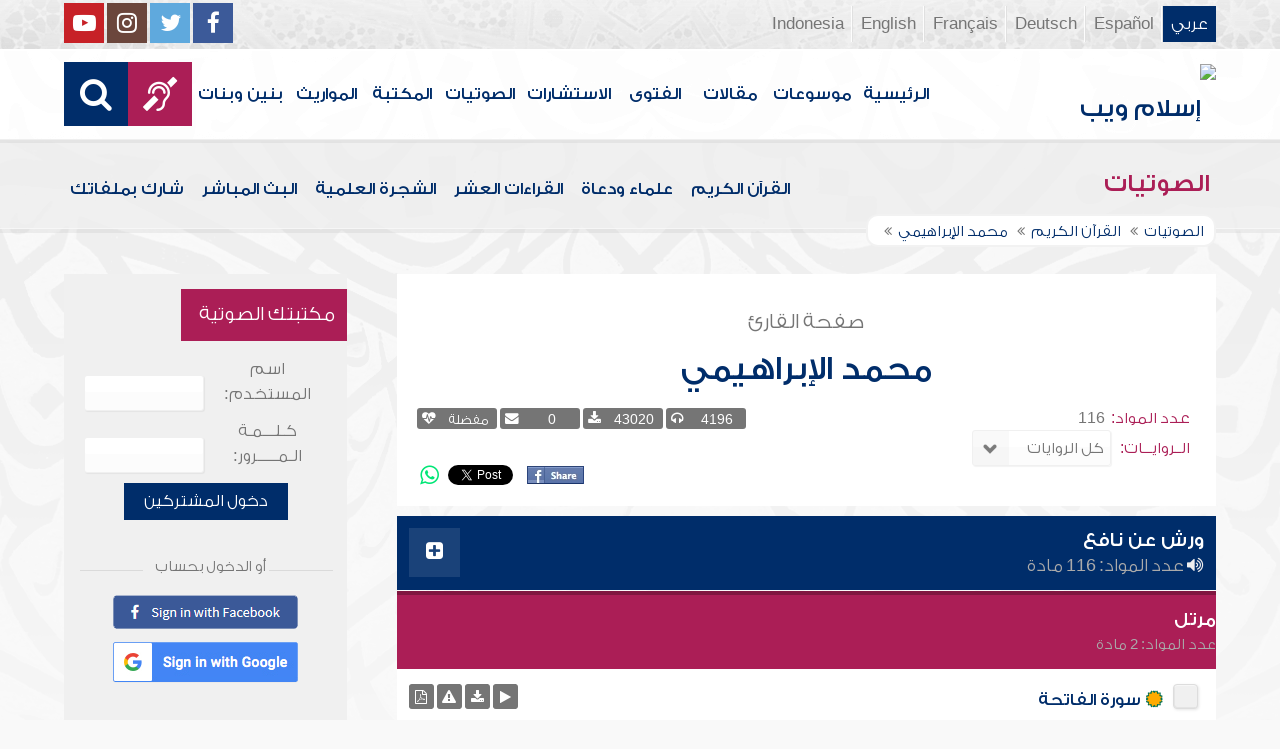

--- FILE ---
content_type: text/html; charset=UTF-8
request_url: https://audio.islamweb.net/audio/index.php/greybox/autocomplete/index.php?page=allsoura&qid=2292
body_size: 281342
content:


<!DOCTYPE html>
<html>
<head>
	<meta charset="utf-8">
	
    <meta http-equiv="X-UA-Compatible" content="IE=edge" />	
    <meta name="language" content="ar"/>
   <!-- cache ok --><!-- Loaded from Cached copy  D:/islamweb_cache2/ar/audio/fd6336dd4b380ade0b198d10f2d47477 --><title> صفحة القارئ محمد الإبراهيمي</title>
<meta name="description" content="أفضل القراءات ، قراءات قرآنية  صفحة القارئ محمد الإبراهيمي" />
<meta name="keywords" content=" صفحة القارئ محمد الإبراهيمي ، القرآن الكريم ، تحميل قرآن ، مصاحف ، قران ، تنزيل ملفات قرآن ، تلاوات ، أفضل القراءات ، قراءات قرآنية ، ورش ، حفص ، قالون ، شعبة ، تلاوات خاشعة ، أضخم موقع صوتيات "/>

<meta property="og:url"  content="http://audio.islamweb.net/audio/index.php/greybox/quran_list/dori/index.php?page=allsoura&tab=&qid=2292" />
<meta property="og:type" content="audio" />
<meta property="og:title"  content="صفحة القارئ محمد الإبراهيمي" />
<meta name="twitter:title" content="صفحة القارئ محمد الإبراهيمي">
<meta property="og:site_name" content="Islamweb إسلام ويب" />
<meta name="twitter:site" content="@islamweb">
<meta property="fb:app_id" content="112918434500" />
<meta property="fb:page_id" content="123118377817104"/>
<meta property="twitter:account_id" content="507101376" />
<meta name="twitter:creator" content="@islamweb">
<meta property="og:description" content="أفضل القراءات ، قراءات قرآنية  صفحة القارئ محمد الإبراهيمي" />
<meta name="twitter:description" content="أفضل القراءات ، قراءات قرآنية  صفحة القارئ محمد الإبراهيمي">
<meta name="twitter:card" content="أفضل القراءات ، قراءات قرآنية  صفحة القارئ محمد الإبراهيمي">
<meta property="og:image" content="http://audio.islamweb.net/content/img/iweblogo.png" />
<meta name="twitter:image" content="http://audio.islamweb.net/content/img/iweblogo.png">


   
   
    <meta name="viewport" content="width=device-width, initial-scale=1">
	<link rel="shortcut icon" href="/audio/content/img/favicon.png">
	<link rel="shortcut icon" href="/audio/content/img/favicon.ico">
	

    <link rel="stylesheet" href="/audio/content/css/style.css?v=1.10" />
    <link rel="stylesheet" href="/audio/content/css/style-ar.css" />

   
   
    <script type="text/javascript" src="/audio/content/js/jquery-1.11.0.min.js"></script>
    <script type="text/javascript" src="/audio/content/js/jquery-easing-1.3.js"></script>
    <script type="text/javascript" src="/audio/content/js/wow.js"></script>
    <script type="text/javascript" src="/audio/content/js/main.js?v=1.3"></script>
    
    <script type="text/javascript" src="/audio/content/lib/owl.carousel/owl.carousel.min.js"></script>
    <link rel="stylesheet" href="/audio/content/lib/owl.carousel/owl.carousel.css" />
    
    <script type="application/javascript" src="/audio/content/lib/fancybox-3/jquery.fancybox.min.js"></script>
      <script type="application/javascript" src="/user_login/ajax/ajaxnew.js?v=1.5"></script>
      <script type="application/javascript" src="/user_login/ajax/scripts.js?v=1"></script>
 
    <link rel="stylesheet" href="/audio/content/lib/fancybox-3/jquery.fancybox.min.css" />
    <script type="text/javascript">
	$("[data-fancybox]").fancybox({});
	</script>
	
	<script type="text/javascript" src="/audio/content/lib/jquery-ui/jquery-ui.min.js"></script>
    <link rel="stylesheet" href="/audio/content/lib/jquery-ui/jquery-ui.min.css" />
    <link rel="stylesheet" type="text/css" href="/javascripts/ratings-v2/css/style.css"/> 
<script type="text/javascript" src="/javascripts/libs/js-cookie.js"></script>
<script type="text/javascript" src="/javascripts/ratings-v2/javascripts/plugin.rating.js?v=1.0"></script>

<script type="application/ld+json">
{
  "@context" : "http://schema.org",
  "@type" : "CreativeWork",
  "name" : "صوتيات إسلام ويب",
  "image": "/content/img/audio-logo.png",
  "url": "http://audio.islamweb.net/audio/",
  "sameAs": [
            "https://www.facebook.com/islamweb.en",
            "https://twitter.com/islamweb",
           "http://www.youtube.com/channel/UCG-LiLFG1TvBOESG6TxcCHA"
           ],
    "potentialAction" : {
      "@type" : "SearchAction",
      "target" : "https://audio.islamweb.net/audio/index.php?page=search&kword={search_term_string}",
    "query-input" : "required name=search_term_string"
  }
}
</script>
<script>
			function notify(text)
			{
				$('.notifybar').html(text).slideDown("slow");
				setTimeout(function(){ $('.notifybar').slideUp("slow");
				}, 3000);
			}
</script>

</head>

<body  itemscope itemtype="http://schema.org/WebPage">
<div class="notifybar" style="display: none;"></div>
<div class="container">
	<header class="" itemscope itemtype="http://www.schema.org/WPHeader">
		<div class="tophead">
		<section>
			<ul class="lang" itemscope itemtype="http://www.schema.org/Language">
				<li itemprop="name"><a itemprop="url" class="active" href="https://www.islamweb.net/ar/index.php">عربي</a></li>
				<li itemprop="name"><a itemprop="url" class="" href="https://www.islamweb.net/es/">Español</a></li>
				<li itemprop="name"><a itemprop="url" class="" href="https://www.islamweb.net/de/">Deutsch</a></li>
				<li itemprop="name"><a itemprop="url" class="" href="https://www.islamweb.net/fr/">Français</a></li>
				<li itemprop="name"><a itemprop="url" href="https://www.islamweb.net/en/">English</a></li>
                <li itemprop="name"><a itemprop="url" href="https://www.islamweb.net/id/">Indonesia</a></li>
			</ul>
			<ul class="social">
				<li><a href="https://www.facebook.com/ar.islamweb/"><i class="fa fa-facebook"></i></a></li>
				<li><a href="https://twitter.com/islamweb"><i class="fa fa-twitter"></i></a></li>
				<li><a href="https://islamweb.net/instagram/"><i class="fa fa-instagram"></i></a></li>
				<li><a href="https://youtube.com/islamweb"><i class="fa fa-youtube-play"></i></a></li>
			</ul>
		</section>
		</div>
		<div class="header willfix head">
		<section>
			<h1 class="logo"><a href="https://www.islamweb.net/ar/"><img src="content/img/logo.png" alt="إسلام ويب" /></a></h1>
			
			<a class="scrollup"><i class="fa fa-chevron-up"></i></a>
			<a class="amobile nav-menu"><span></span><span></span><span></span><span></span><span></span><span></span></a>
			<ul class="menu" itemscope itemtype="https://schema.org/SiteNavigationElement">
				<li itemprop="name"><a itemprop="url"  href="https://www.islamweb.net/ar/">الرئيسية</a></li>
				<li itemprop="name"><a itemprop="url"  href="https://www.islamweb.net/ar/index.php?page=hadith">موسوعات</a></li>
				<li itemprop="name"><a itemprop="url"  href="https://www.islamweb.net/ar/articles/">مقالات</a></li>
				<li itemprop="name"><a itemprop="url"  href="https://www.islamweb.net/ar/fatwa/">الفتوى</a></li>
				<li itemprop="name"><a itemprop="url"  href="https://www.islamweb.net/ar/consult/">الاستشارات</a></li>
				<li itemprop="name"><a itemprop="url"  href="/audio/index.php">الصوتيات</a></li>
				<li itemprop="name"><a itemprop="url"  href="https://www.islamweb.net/ar/library/">المكتبة</a></li>
								<li itemprop="name"><a itemprop="url"  href="https://www.islamweb.net/ar/inheritance/المواريث">المواريث</a></li>
				<li itemprop="name"><a itemprop="url"  href="https://kids.islamweb.net/kids/ar/">بنين وبنات</a></li>
				<li class="ai" itemprop="name"><a itemprop="url"  href="https://www.islamweb.net/deaf/"><i class="fa fa-deaf"></i></a></li>
				<li class="ai opensearch"><a><i class="fa fa-search"></i></a></li>
			</ul>
<script  type="text/javascript" >

function funSearch(e)
{
var unicode=e.keyCode? e.keyCode : e.charCode
//alert(unicode);
//document.getElementById("kword").value
if (unicode==13)  
audiosearch();
}

function audiosearch() 
{
	var kword=document.getElementById("kword");

   if ( kword.value.length < 3 )
      alert("  الرجاء ادخال مالايقل عن ثلاثة أحرف للبحث ");
    else
      window.location = ("index.php?page=search&kword="+ kword.value  );
 
 };

</script>            
			<div class="searchbar animated bounceInUp">
				<input type="text" class="srbartext" name="kword" id="kword" onkeypress="funSearch(event)" placeholder="كلمات البحث" />
				<!-- <a class="websearch" href="#">بحث تفصيلي</a>
				<i class="fa fa-keyboard-o"></i> -->
				<input type="submit" class="srbarsubmit" value="&#xf002;" onclick="audiosearch()" />
			</div>
		</section>
		</div>
	</header>
<div class="portalpage">
	
	<div class="portalheader">
		<section>
		<h1 class="logo"><a href="index.php"><img src="content/img/ico-audio.png" alt="" /> الصوتيات</a></h1>
			<a class="amobile nav-menu"><span></span><span></span><span></span><span></span><span></span><span></span></a>
<ul class="menu">
	<li><a href="index.php?page=qareelast"><img src="content/img/ico-42.png" alt="" /> القرآن الكريم</a></li>
	<li><a href="index.php?page=lectures"><img src="content/img/ico-40.png" alt="" /> علماء ودعاة</a></li>
	<li><a href="index.php?page=rewayat"><img src="content/img/ico-43.png" alt="" /> القراءات العشر</a></li>
	<li><a href="index.php?page=newtree"><img src="content/img/ico-44.png" alt="" /> الشجرة العلمية</a></li>
	<li><a href="index.php?page=live"><img src="content/img/ico-45.png" alt="" /> البث المباشر</a></li>
	<li><a href="index.php?page=uploadnew"><img src="content/img/ico-46.png" alt="" /> شارك بملفاتك</a></li>
</ul>
<input type="hidden" autofocus="true" /> 			
			<!-- cache ok --><!-- Loaded from Cached copy  D:/islamweb_cache2/ar/audio/a2682bb5bdc7187242ac0fc349bcb569 -->		
    <script type="text/javascript" src="/player/jquery.jplayer.js"></script>
    <link href="/player/skin/shaf.skin/jplayer.shaf.skin.css?v=1.3" rel="stylesheet" type="text/css"  />
 
	<script type="text/javascript" src="/player/quran.lecture.player.js?v=1.7"></script> 
		<div align="center">
        <div id="jquery_jplayer" class="jp-jplayer"></div>
        <div class="jp-type-single">
       <div class="jp-no-solution">
        <span>Update Required</span>
        To play the media you will need to either update your browser to a recent version or update your <a href="http://get.adobe.com/flashplayer/" target="_blank">Flash plugin</a>.
         </div>
        </div>
      
        <div id="quranpage" class="quranpage">
     
        <div id="playlist" style="display: none;" >
        </div>
    <input type="hidden" id="currentpage" name="currentpage" value="" />
    <input type="hidden" id="currentsora" name="currentsora" value="" />
    <input type="hidden" id="currentaya" name="currentaya" value='' />
    
    
        </div>
         <div style="float:right;visibility:hidden"><div  id="mutebutton"   title="mute"></div><div class="jp-volume-bar" style="float: left;margin-top:5px">
          <div class="jp-volume-bar-value"></div>
         </div><div  id="unmutebutton"    title="unmute"></div></div><div style="clear:both"></div>
         <div style="position: relative;visibility:hidden">
         <div id="shafplayer" style="position:absolute;left:0px;top:0px;">
         <div class="shaf_player"><div id="durationTime"></div><div class="jp-progress" style="height:10px;"><div class="jp-seek-bar"><div class="jp-play-bar"></div></div></div><div id="currentTime"></div><div id="stopbutton"></div><div id="pausebutton"></div><div id="playbutton"></div></div>
         </div>
        
         </div>
         </div>		<ol itemscope itemtype="https://schema.org/BreadcrumbList">
				<li itemprop="itemListElement" itemscope="" itemtype="https://schema.org/ListItem"><a itemprop="item" href="index.php"><span itemprop="name">الصوتيات</span></a><meta itemprop="position" content="1"></li>
			
								<li itemprop="itemListElement" itemscope="" itemtype="https://schema.org/ListItem"><a itemprop="item" href="index.php?page=qareelast"><span itemprop="name">القرآن الكريم</span></a><meta itemprop="position" content="2"></li>
								
				<li itemprop="itemListElement" itemscope="" itemtype="https://schema.org/ListItem"><a href="index.php?page=allsoura&qid=2292"><span itemprop="name">محمد الإبراهيمي</span></a>
				<meta itemprop="position" content="3">
				</li>
			</ol>
		</section>
	</div>
	
	<section>
	<div class="right-nav">
		<button style="display: none" class="fixedbutton viewquran" id="btplayselected" href="javascript:return false"><i class="fa fa-play"></i> الاستماع للقائمة<div id="numselected"></div></button>
		
		<div class="mainitem">
			
			<h1 class="big">
				<small>صفحة  القارئ </small>
				محمد الإبراهيمي				
			</h1>
			<div class="mainitemdetails">
				<ul>
					<li><span>عدد المواد:</span>116</li>
					<li>
						<span>الــروايـــات:</span> 
						
						<select class="inputstyle" onchange="window.location='index.php?page=souraview&qid=2292&rid='+this.value" >
							<option value="">كل الروايات</option>
							<option  value=2>ورش عن نافع</option>							
							
						</select>
					</li>
				</ul>
				
				<div class="iteminfo">
					<span><i class="fa fa-headphones"></i>4196</span>
					<a href="#"><span><i class="fa fa-download"></i>43020</span></a>
					<a href="#"><span><i class="fa fa-envelope"></i>0</span></a>
					<a href="#"><span><i class="fa fa-heartbeat"></i> مفضلة</span></a>
				</div>
				<div class="itemshare">
					    
    <!-- facebook -->
    
    <table class="GlobalShareBox" >
    <tr><td>
    
    <div class="facebook">
    
    <div id="fb-root"></div>
    
    <script>(function(d, s, id) {
    
      var js, fjs = d.getElementsByTagName(s)[0];
    
      if (d.getElementById(id)) return;
    
      js = d.createElement(s); js.id = id;
    
      //js.src = "//connect.facebook.net/en_GB/all.js#xfbml=1";
      js.src = "//connect.facebook.net/en_US/all.js#xfbml=1";
    
      fjs.parentNode.insertBefore(js, fjs);
    
    }(document, 'script', 'facebook-jssdk'));</script>
    
    
    
    <div class="fb-like" data-send="false" data-layout="button_count" data-show-faces="false" data-font="verdana" style="margin: -18px 5px 0 5px;"></div>
    
    </div>
    
    </td><td>
    
    <div class="facebook2">
    
    <div id="fb-root"></div>
    <a href="#" 
      onclick="
        window.open(
          'https://www.facebook.com/sharer/sharer.php?u='+encodeURIComponent(location.href), 
          'facebook-share-dialog', 
          'width=626,height=436'); 
        return false;">
      <img src="/globals/images/fshare2.jpg" style="margin: 10px 5px 0 5px;" />
    </a>
    </div>
    
    </td><td>
    
    
    
    
    <!-- end facebook -->
    
    
    
    
    
    
    
    <!-- twitter -->
    
    <div class="twitter" style="margin: 10px 5px 0 5px;">
    
    <a href="https://twitter.com/share" class="twitter-share-button" data-lang="en">Tweet</a>
    
    <script>!function(d,s,id){var js,fjs=d.getElementsByTagName(s)[0];if(!d.getElementById(id)){js=d.createElement(s);js.id=id;js.src="//platform.twitter.com/widgets.js";fjs.parentNode.insertBefore(js,fjs);}}(document,"script","twitter-wjs");</script>
    
    </div>
    
    <!-- end twitter -->
    
    
    </td><td>
    	<script>
$(document).ready(function() {
		var isMobile = {
    Android: function() {
        return navigator.userAgent.match(/Android/i);
    },
    BlackBerry: function() {
        return navigator.userAgent.match(/BlackBerry/i);
    },
    iOS: function() {
        return navigator.userAgent.match(/iPhone|iPad|iPod/i);
    },
    Opera: function() {
        return navigator.userAgent.match(/Opera Mini/i);
    },
    Windows: function() {
        return navigator.userAgent.match(/IEMobile/i);
    },
    any: function() {
        return (isMobile.Android() || isMobile.BlackBerry() || isMobile.iOS() || isMobile.Opera() || isMobile.Windows());
    }
};
 $(document).on("click", '.whatsapp', function() {
        var message = encodeURIComponent(location.href);//+ " - " + encodeURIComponent(url);
        if( isMobile.any() ) {
            var whatsapp_url = "whatsapp://send?text=" + message;
            window.location.href = whatsapp_url;
        } else {
	       window.open(
          'https://api.whatsapp.com/send?text='+encodeURIComponent(location.href), 
          'whatsapp-share', 
          'width=626,height=436');
            
        }
    });
});
</script>
    	<div><a href="#" class="whatsapp"><i class="fa fa-whatsapp" style="font-size: 1.3em;color: #00e676;vertical-align: bottom;"  aria-hidden="true"></i></a></div>
    
    </td>
    </tr></table>
    
    				</div>
			</div>
		</div>
		
		<div class="clear" style="height: 10px;"></div>
		
		<div id="accordion">
						<h3>
			<div class="rwayabar">
				<ol>
					<li>&nbsp;<i class="fa fa-plus-square"></i>&nbsp;</li>
				</ol>
				
				<h1>ورش عن نافع</h1>
				<p><i class="fa fa-volume-up"></i> عدد المواد: 116 مادة</p>
			</div>
			</h3>
				
			<div>
					
				<div class="qurntitle">
				<img src="content/img/ico-99.png" alt="">
				<h2>مرتل</h2>
				<p>عدد المواد: 2 مادة</p>
				</div>

			<ul class="three-" itemscope itemtype="https://schema.org/SiteNavigationElement">
										
				<li class="sitems lineborder trpoem" style="height: auto !important"  data-fileexists="1" id="poem-line-426620">
					<input class="chksoras" type="checkbox" id="soralist426620" name="chkqareelist[]" data-idss="poem-line-426620"  data-mp3="https://quran-fjamfcbbeybteyat.z01.azurefd.net/Audio3/quran/MohammedIbrahimi/Worsh/001.mp3" /><label for="soralist426620"></label>
					<h2  itemprop="name"><i class="fa fa-certificate" title="وجود هذا الرمز يعني أن التسجيل واضح وموثوق لتعلم أحكام التجويد ومخارج الحروف"></i> <a itemprop="url" href="index.php?page=audioinfo&audioid=426620&tab=">سورة الفاتحة</a></h2>
				
					
					<div class="floatl">

						
			<a url='https://quran-fjamfcbbeybteyat.z01.azurefd.net/Audio3/quran/MohammedIbrahimi/Worsh/001.mp3' title_data="سورة الفاتحة" id_data="426620" onclick="gtag('event', 'Play',{'event_label': '426620:سورة الفاتحة','event_category':'audios_Quran_A'});" title="استماع" class="playquranfiles icoink"  href="javascript:void(0)" id="Play_426620" data-file="https://quran-fjamfcbbeybteyat.z01.azurefd.net/Audio3/quran/MohammedIbrahimi/Worsh/001.mp3" data-btplay="fa-playy" data-btplaying="fa-circle-o-notch fa-spin" ><i class="fa fa-play"></i></a>
			<a class="icoink" title="تحميل السورة" onclick="gtag('event', 'Download',{'event_label': '426620:سورة الفاتحة','event_category':'audios_Quran_A'});" href="downloadmp3.php?audioid=426620"><i class="fa fa-download"></i></a>
				<a class="icoink"  title="ابلاغ عن وجود مشكلة بالملف الصوتي" href="#" data-fancybox="" data-src="/audio/ajax/index.php?page=reporterror&audioid=426620"><i class="fa fa-exclamation-triangle"></i></a>
				<a class="icoink" onclick="gtag('event', 'View',{'event_label': '426620:سورة الفاتحة','event_category':'audio_PDF'});" title="تحميل السورة مكتوبة"  target="_blank" href="https://dl2.islamweb.net/Audio_Path/quran_list/warsh/s1.pdf"><i class="fa fa-file-pdf-o"></i></a>
						
						

				
					</div>
				</li>
									
				<li class="sitems lineborder trpoem" style="height: auto !important"  data-fileexists="1" id="poem-line-426921">
					<input class="chksoras" type="checkbox" id="soralist426921" name="chkqareelist[]" data-idss="poem-line-426921"  data-mp3="https://quran-fjamfcbbeybteyat.z01.azurefd.net/Audio3/quran/MohammedIbrahimi/Worsh/002.mp3" /><label for="soralist426921"></label>
					<h2  itemprop="name"><i class="fa fa-certificate" title="وجود هذا الرمز يعني أن التسجيل واضح وموثوق لتعلم أحكام التجويد ومخارج الحروف"></i> <a itemprop="url" href="index.php?page=audioinfo&audioid=426921&tab=">سورة البقرة</a></h2>
				
					
					<div class="floatl">

						
			<a url='https://quran-fjamfcbbeybteyat.z01.azurefd.net/Audio3/quran/MohammedIbrahimi/Worsh/002.mp3' title_data="سورة البقرة" id_data="426921" onclick="gtag('event', 'Play',{'event_label': '426921:سورة البقرة','event_category':'audios_Quran_A'});" title="استماع" class="playquranfiles icoink"  href="javascript:void(0)" id="Play_426921" data-file="https://quran-fjamfcbbeybteyat.z01.azurefd.net/Audio3/quran/MohammedIbrahimi/Worsh/002.mp3" data-btplay="fa-playy" data-btplaying="fa-circle-o-notch fa-spin" ><i class="fa fa-play"></i></a>
			<a class="icoink" title="تحميل السورة" onclick="gtag('event', 'Download',{'event_label': '426921:سورة البقرة','event_category':'audios_Quran_A'});" href="downloadmp3.php?audioid=426921"><i class="fa fa-download"></i></a>
				<a class="icoink"  title="ابلاغ عن وجود مشكلة بالملف الصوتي" href="#" data-fancybox="" data-src="/audio/ajax/index.php?page=reporterror&audioid=426921"><i class="fa fa-exclamation-triangle"></i></a>
				<a class="icoink" onclick="gtag('event', 'View',{'event_label': '426921:سورة البقرة','event_category':'audio_PDF'});" title="تحميل السورة مكتوبة"  target="_blank" href="https://dl2.islamweb.net/Audio_Path/quran_list/warsh/s2.pdf"><i class="fa fa-file-pdf-o"></i></a>
						
						

				
					</div>
				</li>
								
				
			</ul>
			
				
				<div style="text-align:center"><i class="fa fa-certificate"> وجود هذا الرمز يعني أن التسجيل واضح وموثوق لتعلم أحكام التجويد ومخارج الحروف</i></div>	
				<div class="qurntitle">
				<img src="content/img/ico-99.png" alt="">
				<h2>المصحف المرتّل</h2>
				<p>عدد المواد: 114 مادة</p>
				</div>

			<ul class="three-" itemscope itemtype="https://schema.org/SiteNavigationElement">
										
				<li class="sitems lineborder trpoem" style="height: auto !important"  data-fileexists="1" id="poem-line-661607">
					<input class="chksoras" type="checkbox" id="soralist661607" name="chkqareelist[]" data-idss="poem-line-661607"  data-mp3="https://quran-fjamfcbbeybteyat.z01.azurefd.net/Audio3/quran/MohammedIbrahimi/warsh/001.mp3" /><label for="soralist661607"></label>
					<h2  itemprop="name"><i class="fa fa-certificate" title="وجود هذا الرمز يعني أن التسجيل واضح وموثوق لتعلم أحكام التجويد ومخارج الحروف"></i> <a itemprop="url" href="index.php?page=audioinfo&audioid=661607&tab=">سورة الفاتحة</a></h2>
				
					
					<div class="floatl">

						
			<a url='https://quran-fjamfcbbeybteyat.z01.azurefd.net/Audio3/quran/MohammedIbrahimi/warsh/001.mp3' title_data="سورة الفاتحة" id_data="661607" onclick="gtag('event', 'Play',{'event_label': '661607:سورة الفاتحة','event_category':'audios_Quran_A'});" title="استماع" class="playquranfiles icoink"  href="javascript:void(0)" id="Play_661607" data-file="https://quran-fjamfcbbeybteyat.z01.azurefd.net/Audio3/quran/MohammedIbrahimi/warsh/001.mp3" data-btplay="fa-playy" data-btplaying="fa-circle-o-notch fa-spin" ><i class="fa fa-play"></i></a>
			<a class="icoink" title="تحميل السورة" onclick="gtag('event', 'Download',{'event_label': '661607:سورة الفاتحة','event_category':'audios_Quran_A'});" href="downloadmp3.php?audioid=661607"><i class="fa fa-download"></i></a>
				<a class="icoink"  title="ابلاغ عن وجود مشكلة بالملف الصوتي" href="#" data-fancybox="" data-src="/audio/ajax/index.php?page=reporterror&audioid=661607"><i class="fa fa-exclamation-triangle"></i></a>
				<a class="icoink" onclick="gtag('event', 'View',{'event_label': '661607:سورة الفاتحة','event_category':'audio_PDF'});" title="تحميل السورة مكتوبة"  target="_blank" href="https://dl2.islamweb.net/Audio_Path/quran_list/warsh/s1.pdf"><i class="fa fa-file-pdf-o"></i></a>
						
						

				
					</div>
				</li>
									
				<li class="sitems lineborder trpoem" style="height: auto !important"  data-fileexists="1" id="poem-line-661608">
					<input class="chksoras" type="checkbox" id="soralist661608" name="chkqareelist[]" data-idss="poem-line-661608"  data-mp3="https://quran-fjamfcbbeybteyat.z01.azurefd.net/Audio3/quran/MohammedIbrahimi/warsh/002.mp3" /><label for="soralist661608"></label>
					<h2  itemprop="name"><i class="fa fa-certificate" title="وجود هذا الرمز يعني أن التسجيل واضح وموثوق لتعلم أحكام التجويد ومخارج الحروف"></i> <a itemprop="url" href="index.php?page=audioinfo&audioid=661608&tab=">سورة البقرة</a></h2>
				
					
					<div class="floatl">

						
			<a url='https://quran-fjamfcbbeybteyat.z01.azurefd.net/Audio3/quran/MohammedIbrahimi/warsh/002.mp3' title_data="سورة البقرة" id_data="661608" onclick="gtag('event', 'Play',{'event_label': '661608:سورة البقرة','event_category':'audios_Quran_A'});" title="استماع" class="playquranfiles icoink"  href="javascript:void(0)" id="Play_661608" data-file="https://quran-fjamfcbbeybteyat.z01.azurefd.net/Audio3/quran/MohammedIbrahimi/warsh/002.mp3" data-btplay="fa-playy" data-btplaying="fa-circle-o-notch fa-spin" ><i class="fa fa-play"></i></a>
			<a class="icoink" title="تحميل السورة" onclick="gtag('event', 'Download',{'event_label': '661608:سورة البقرة','event_category':'audios_Quran_A'});" href="downloadmp3.php?audioid=661608"><i class="fa fa-download"></i></a>
				<a class="icoink"  title="ابلاغ عن وجود مشكلة بالملف الصوتي" href="#" data-fancybox="" data-src="/audio/ajax/index.php?page=reporterror&audioid=661608"><i class="fa fa-exclamation-triangle"></i></a>
				<a class="icoink" onclick="gtag('event', 'View',{'event_label': '661608:سورة البقرة','event_category':'audio_PDF'});" title="تحميل السورة مكتوبة"  target="_blank" href="https://dl2.islamweb.net/Audio_Path/quran_list/warsh/s2.pdf"><i class="fa fa-file-pdf-o"></i></a>
						
						

				
					</div>
				</li>
									
				<li class="sitems lineborder trpoem" style="height: auto !important"  data-fileexists="1" id="poem-line-661609">
					<input class="chksoras" type="checkbox" id="soralist661609" name="chkqareelist[]" data-idss="poem-line-661609"  data-mp3="https://quran-fjamfcbbeybteyat.z01.azurefd.net/Audio3/quran/MohammedIbrahimi/warsh/003.mp3" /><label for="soralist661609"></label>
					<h2  itemprop="name"><i class="fa fa-certificate" title="وجود هذا الرمز يعني أن التسجيل واضح وموثوق لتعلم أحكام التجويد ومخارج الحروف"></i> <a itemprop="url" href="index.php?page=audioinfo&audioid=661609&tab=">سورة آل عمران</a></h2>
				
					
					<div class="floatl">

						
			<a url='https://quran-fjamfcbbeybteyat.z01.azurefd.net/Audio3/quran/MohammedIbrahimi/warsh/003.mp3' title_data="سورة آل عمران" id_data="661609" onclick="gtag('event', 'Play',{'event_label': '661609:سورة آل عمران','event_category':'audios_Quran_A'});" title="استماع" class="playquranfiles icoink"  href="javascript:void(0)" id="Play_661609" data-file="https://quran-fjamfcbbeybteyat.z01.azurefd.net/Audio3/quran/MohammedIbrahimi/warsh/003.mp3" data-btplay="fa-playy" data-btplaying="fa-circle-o-notch fa-spin" ><i class="fa fa-play"></i></a>
			<a class="icoink" title="تحميل السورة" onclick="gtag('event', 'Download',{'event_label': '661609:سورة آل عمران','event_category':'audios_Quran_A'});" href="downloadmp3.php?audioid=661609"><i class="fa fa-download"></i></a>
				<a class="icoink"  title="ابلاغ عن وجود مشكلة بالملف الصوتي" href="#" data-fancybox="" data-src="/audio/ajax/index.php?page=reporterror&audioid=661609"><i class="fa fa-exclamation-triangle"></i></a>
				<a class="icoink" onclick="gtag('event', 'View',{'event_label': '661609:سورة آل عمران','event_category':'audio_PDF'});" title="تحميل السورة مكتوبة"  target="_blank" href="https://dl2.islamweb.net/Audio_Path/quran_list/warsh/s3.pdf"><i class="fa fa-file-pdf-o"></i></a>
						
						

				
					</div>
				</li>
									
				<li class="sitems lineborder trpoem" style="height: auto !important"  data-fileexists="1" id="poem-line-661610">
					<input class="chksoras" type="checkbox" id="soralist661610" name="chkqareelist[]" data-idss="poem-line-661610"  data-mp3="https://quran-fjamfcbbeybteyat.z01.azurefd.net/Audio3/quran/MohammedIbrahimi/warsh/004.mp3" /><label for="soralist661610"></label>
					<h2  itemprop="name"><i class="fa fa-certificate" title="وجود هذا الرمز يعني أن التسجيل واضح وموثوق لتعلم أحكام التجويد ومخارج الحروف"></i> <a itemprop="url" href="index.php?page=audioinfo&audioid=661610&tab=">سورة النساء</a></h2>
				
					
					<div class="floatl">

						
			<a url='https://quran-fjamfcbbeybteyat.z01.azurefd.net/Audio3/quran/MohammedIbrahimi/warsh/004.mp3' title_data="سورة النساء" id_data="661610" onclick="gtag('event', 'Play',{'event_label': '661610:سورة النساء','event_category':'audios_Quran_A'});" title="استماع" class="playquranfiles icoink"  href="javascript:void(0)" id="Play_661610" data-file="https://quran-fjamfcbbeybteyat.z01.azurefd.net/Audio3/quran/MohammedIbrahimi/warsh/004.mp3" data-btplay="fa-playy" data-btplaying="fa-circle-o-notch fa-spin" ><i class="fa fa-play"></i></a>
			<a class="icoink" title="تحميل السورة" onclick="gtag('event', 'Download',{'event_label': '661610:سورة النساء','event_category':'audios_Quran_A'});" href="downloadmp3.php?audioid=661610"><i class="fa fa-download"></i></a>
				<a class="icoink"  title="ابلاغ عن وجود مشكلة بالملف الصوتي" href="#" data-fancybox="" data-src="/audio/ajax/index.php?page=reporterror&audioid=661610"><i class="fa fa-exclamation-triangle"></i></a>
				<a class="icoink" onclick="gtag('event', 'View',{'event_label': '661610:سورة النساء','event_category':'audio_PDF'});" title="تحميل السورة مكتوبة"  target="_blank" href="https://dl2.islamweb.net/Audio_Path/quran_list/warsh/s4.pdf"><i class="fa fa-file-pdf-o"></i></a>
						
						

				
					</div>
				</li>
									
				<li class="sitems lineborder trpoem" style="height: auto !important"  data-fileexists="1" id="poem-line-661617">
					<input class="chksoras" type="checkbox" id="soralist661617" name="chkqareelist[]" data-idss="poem-line-661617"  data-mp3="https://quran-fjamfcbbeybteyat.z01.azurefd.net/Audio3/quran/MohammedIbrahimi/warsh/005.mp3" /><label for="soralist661617"></label>
					<h2  itemprop="name"><i class="fa fa-certificate" title="وجود هذا الرمز يعني أن التسجيل واضح وموثوق لتعلم أحكام التجويد ومخارج الحروف"></i> <a itemprop="url" href="index.php?page=audioinfo&audioid=661617&tab=">سورة المائدة</a></h2>
				
					
					<div class="floatl">

						
			<a url='https://quran-fjamfcbbeybteyat.z01.azurefd.net/Audio3/quran/MohammedIbrahimi/warsh/005.mp3' title_data="سورة المائدة" id_data="661617" onclick="gtag('event', 'Play',{'event_label': '661617:سورة المائدة','event_category':'audios_Quran_A'});" title="استماع" class="playquranfiles icoink"  href="javascript:void(0)" id="Play_661617" data-file="https://quran-fjamfcbbeybteyat.z01.azurefd.net/Audio3/quran/MohammedIbrahimi/warsh/005.mp3" data-btplay="fa-playy" data-btplaying="fa-circle-o-notch fa-spin" ><i class="fa fa-play"></i></a>
			<a class="icoink" title="تحميل السورة" onclick="gtag('event', 'Download',{'event_label': '661617:سورة المائدة','event_category':'audios_Quran_A'});" href="downloadmp3.php?audioid=661617"><i class="fa fa-download"></i></a>
				<a class="icoink"  title="ابلاغ عن وجود مشكلة بالملف الصوتي" href="#" data-fancybox="" data-src="/audio/ajax/index.php?page=reporterror&audioid=661617"><i class="fa fa-exclamation-triangle"></i></a>
				<a class="icoink" onclick="gtag('event', 'View',{'event_label': '661617:سورة المائدة','event_category':'audio_PDF'});" title="تحميل السورة مكتوبة"  target="_blank" href="https://dl2.islamweb.net/Audio_Path/quran_list/warsh/s5.pdf"><i class="fa fa-file-pdf-o"></i></a>
						
						

				
					</div>
				</li>
									
				<li class="sitems lineborder trpoem" style="height: auto !important"  data-fileexists="1" id="poem-line-661616">
					<input class="chksoras" type="checkbox" id="soralist661616" name="chkqareelist[]" data-idss="poem-line-661616"  data-mp3="https://quran-fjamfcbbeybteyat.z01.azurefd.net/Audio3/quran/MohammedIbrahimi/warsh/006.mp3" /><label for="soralist661616"></label>
					<h2  itemprop="name"><i class="fa fa-certificate" title="وجود هذا الرمز يعني أن التسجيل واضح وموثوق لتعلم أحكام التجويد ومخارج الحروف"></i> <a itemprop="url" href="index.php?page=audioinfo&audioid=661616&tab=">سورة الأنعام</a></h2>
				
					
					<div class="floatl">

						
			<a url='https://quran-fjamfcbbeybteyat.z01.azurefd.net/Audio3/quran/MohammedIbrahimi/warsh/006.mp3' title_data="سورة الأنعام" id_data="661616" onclick="gtag('event', 'Play',{'event_label': '661616:سورة الأنعام','event_category':'audios_Quran_A'});" title="استماع" class="playquranfiles icoink"  href="javascript:void(0)" id="Play_661616" data-file="https://quran-fjamfcbbeybteyat.z01.azurefd.net/Audio3/quran/MohammedIbrahimi/warsh/006.mp3" data-btplay="fa-playy" data-btplaying="fa-circle-o-notch fa-spin" ><i class="fa fa-play"></i></a>
			<a class="icoink" title="تحميل السورة" onclick="gtag('event', 'Download',{'event_label': '661616:سورة الأنعام','event_category':'audios_Quran_A'});" href="downloadmp3.php?audioid=661616"><i class="fa fa-download"></i></a>
				<a class="icoink"  title="ابلاغ عن وجود مشكلة بالملف الصوتي" href="#" data-fancybox="" data-src="/audio/ajax/index.php?page=reporterror&audioid=661616"><i class="fa fa-exclamation-triangle"></i></a>
				<a class="icoink" onclick="gtag('event', 'View',{'event_label': '661616:سورة الأنعام','event_category':'audio_PDF'});" title="تحميل السورة مكتوبة"  target="_blank" href="https://dl2.islamweb.net/Audio_Path/quran_list/warsh/s6.pdf"><i class="fa fa-file-pdf-o"></i></a>
						
						

				
					</div>
				</li>
									
				<li class="sitems lineborder trpoem" style="height: auto !important"  data-fileexists="1" id="poem-line-661615">
					<input class="chksoras" type="checkbox" id="soralist661615" name="chkqareelist[]" data-idss="poem-line-661615"  data-mp3="https://quran-fjamfcbbeybteyat.z01.azurefd.net/Audio3/quran/MohammedIbrahimi/warsh/007.mp3" /><label for="soralist661615"></label>
					<h2  itemprop="name"><i class="fa fa-certificate" title="وجود هذا الرمز يعني أن التسجيل واضح وموثوق لتعلم أحكام التجويد ومخارج الحروف"></i> <a itemprop="url" href="index.php?page=audioinfo&audioid=661615&tab=">سورة الأعراف</a></h2>
				
					
					<div class="floatl">

						
			<a url='https://quran-fjamfcbbeybteyat.z01.azurefd.net/Audio3/quran/MohammedIbrahimi/warsh/007.mp3' title_data="سورة الأعراف" id_data="661615" onclick="gtag('event', 'Play',{'event_label': '661615:سورة الأعراف','event_category':'audios_Quran_A'});" title="استماع" class="playquranfiles icoink"  href="javascript:void(0)" id="Play_661615" data-file="https://quran-fjamfcbbeybteyat.z01.azurefd.net/Audio3/quran/MohammedIbrahimi/warsh/007.mp3" data-btplay="fa-playy" data-btplaying="fa-circle-o-notch fa-spin" ><i class="fa fa-play"></i></a>
			<a class="icoink" title="تحميل السورة" onclick="gtag('event', 'Download',{'event_label': '661615:سورة الأعراف','event_category':'audios_Quran_A'});" href="downloadmp3.php?audioid=661615"><i class="fa fa-download"></i></a>
				<a class="icoink"  title="ابلاغ عن وجود مشكلة بالملف الصوتي" href="#" data-fancybox="" data-src="/audio/ajax/index.php?page=reporterror&audioid=661615"><i class="fa fa-exclamation-triangle"></i></a>
				<a class="icoink" onclick="gtag('event', 'View',{'event_label': '661615:سورة الأعراف','event_category':'audio_PDF'});" title="تحميل السورة مكتوبة"  target="_blank" href="https://dl2.islamweb.net/Audio_Path/quran_list/warsh/s7.pdf"><i class="fa fa-file-pdf-o"></i></a>
						
						

				
					</div>
				</li>
									
				<li class="sitems lineborder trpoem" style="height: auto !important"  data-fileexists="1" id="poem-line-661614">
					<input class="chksoras" type="checkbox" id="soralist661614" name="chkqareelist[]" data-idss="poem-line-661614"  data-mp3="https://quran-fjamfcbbeybteyat.z01.azurefd.net/Audio3/quran/MohammedIbrahimi/warsh/008.mp3" /><label for="soralist661614"></label>
					<h2  itemprop="name"><i class="fa fa-certificate" title="وجود هذا الرمز يعني أن التسجيل واضح وموثوق لتعلم أحكام التجويد ومخارج الحروف"></i> <a itemprop="url" href="index.php?page=audioinfo&audioid=661614&tab=">سورة الأنفال</a></h2>
				
					
					<div class="floatl">

						
			<a url='https://quran-fjamfcbbeybteyat.z01.azurefd.net/Audio3/quran/MohammedIbrahimi/warsh/008.mp3' title_data="سورة الأنفال" id_data="661614" onclick="gtag('event', 'Play',{'event_label': '661614:سورة الأنفال','event_category':'audios_Quran_A'});" title="استماع" class="playquranfiles icoink"  href="javascript:void(0)" id="Play_661614" data-file="https://quran-fjamfcbbeybteyat.z01.azurefd.net/Audio3/quran/MohammedIbrahimi/warsh/008.mp3" data-btplay="fa-playy" data-btplaying="fa-circle-o-notch fa-spin" ><i class="fa fa-play"></i></a>
			<a class="icoink" title="تحميل السورة" onclick="gtag('event', 'Download',{'event_label': '661614:سورة الأنفال','event_category':'audios_Quran_A'});" href="downloadmp3.php?audioid=661614"><i class="fa fa-download"></i></a>
				<a class="icoink"  title="ابلاغ عن وجود مشكلة بالملف الصوتي" href="#" data-fancybox="" data-src="/audio/ajax/index.php?page=reporterror&audioid=661614"><i class="fa fa-exclamation-triangle"></i></a>
				<a class="icoink" onclick="gtag('event', 'View',{'event_label': '661614:سورة الأنفال','event_category':'audio_PDF'});" title="تحميل السورة مكتوبة"  target="_blank" href="https://dl2.islamweb.net/Audio_Path/quran_list/warsh/s8.pdf"><i class="fa fa-file-pdf-o"></i></a>
						
						

				
					</div>
				</li>
									
				<li class="sitems lineborder trpoem" style="height: auto !important"  data-fileexists="1" id="poem-line-661613">
					<input class="chksoras" type="checkbox" id="soralist661613" name="chkqareelist[]" data-idss="poem-line-661613"  data-mp3="https://quran-fjamfcbbeybteyat.z01.azurefd.net/Audio3/quran/MohammedIbrahimi/warsh/009.mp3" /><label for="soralist661613"></label>
					<h2  itemprop="name"><i class="fa fa-certificate" title="وجود هذا الرمز يعني أن التسجيل واضح وموثوق لتعلم أحكام التجويد ومخارج الحروف"></i> <a itemprop="url" href="index.php?page=audioinfo&audioid=661613&tab=">سورة التوبة</a></h2>
				
					
					<div class="floatl">

						
			<a url='https://quran-fjamfcbbeybteyat.z01.azurefd.net/Audio3/quran/MohammedIbrahimi/warsh/009.mp3' title_data="سورة التوبة" id_data="661613" onclick="gtag('event', 'Play',{'event_label': '661613:سورة التوبة','event_category':'audios_Quran_A'});" title="استماع" class="playquranfiles icoink"  href="javascript:void(0)" id="Play_661613" data-file="https://quran-fjamfcbbeybteyat.z01.azurefd.net/Audio3/quran/MohammedIbrahimi/warsh/009.mp3" data-btplay="fa-playy" data-btplaying="fa-circle-o-notch fa-spin" ><i class="fa fa-play"></i></a>
			<a class="icoink" title="تحميل السورة" onclick="gtag('event', 'Download',{'event_label': '661613:سورة التوبة','event_category':'audios_Quran_A'});" href="downloadmp3.php?audioid=661613"><i class="fa fa-download"></i></a>
				<a class="icoink"  title="ابلاغ عن وجود مشكلة بالملف الصوتي" href="#" data-fancybox="" data-src="/audio/ajax/index.php?page=reporterror&audioid=661613"><i class="fa fa-exclamation-triangle"></i></a>
				<a class="icoink" onclick="gtag('event', 'View',{'event_label': '661613:سورة التوبة','event_category':'audio_PDF'});" title="تحميل السورة مكتوبة"  target="_blank" href="https://dl2.islamweb.net/Audio_Path/quran_list/warsh/s9.pdf"><i class="fa fa-file-pdf-o"></i></a>
						
						

				
					</div>
				</li>
									
				<li class="sitems lineborder trpoem" style="height: auto !important"  data-fileexists="1" id="poem-line-661612">
					<input class="chksoras" type="checkbox" id="soralist661612" name="chkqareelist[]" data-idss="poem-line-661612"  data-mp3="https://quran-fjamfcbbeybteyat.z01.azurefd.net/Audio3/quran/MohammedIbrahimi/warsh/010.mp3" /><label for="soralist661612"></label>
					<h2  itemprop="name"><i class="fa fa-certificate" title="وجود هذا الرمز يعني أن التسجيل واضح وموثوق لتعلم أحكام التجويد ومخارج الحروف"></i> <a itemprop="url" href="index.php?page=audioinfo&audioid=661612&tab=">سورة يونس</a></h2>
				
					
					<div class="floatl">

						
			<a url='https://quran-fjamfcbbeybteyat.z01.azurefd.net/Audio3/quran/MohammedIbrahimi/warsh/010.mp3' title_data="سورة يونس" id_data="661612" onclick="gtag('event', 'Play',{'event_label': '661612:سورة يونس','event_category':'audios_Quran_A'});" title="استماع" class="playquranfiles icoink"  href="javascript:void(0)" id="Play_661612" data-file="https://quran-fjamfcbbeybteyat.z01.azurefd.net/Audio3/quran/MohammedIbrahimi/warsh/010.mp3" data-btplay="fa-playy" data-btplaying="fa-circle-o-notch fa-spin" ><i class="fa fa-play"></i></a>
			<a class="icoink" title="تحميل السورة" onclick="gtag('event', 'Download',{'event_label': '661612:سورة يونس','event_category':'audios_Quran_A'});" href="downloadmp3.php?audioid=661612"><i class="fa fa-download"></i></a>
				<a class="icoink"  title="ابلاغ عن وجود مشكلة بالملف الصوتي" href="#" data-fancybox="" data-src="/audio/ajax/index.php?page=reporterror&audioid=661612"><i class="fa fa-exclamation-triangle"></i></a>
				<a class="icoink" onclick="gtag('event', 'View',{'event_label': '661612:سورة يونس','event_category':'audio_PDF'});" title="تحميل السورة مكتوبة"  target="_blank" href="https://dl2.islamweb.net/Audio_Path/quran_list/warsh/s10.pdf"><i class="fa fa-file-pdf-o"></i></a>
						
						

				
					</div>
				</li>
									
				<li class="sitems lineborder trpoem" style="height: auto !important"  data-fileexists="1" id="poem-line-661611">
					<input class="chksoras" type="checkbox" id="soralist661611" name="chkqareelist[]" data-idss="poem-line-661611"  data-mp3="https://quran-fjamfcbbeybteyat.z01.azurefd.net/Audio3/quran/MohammedIbrahimi/warsh/011.mp3" /><label for="soralist661611"></label>
					<h2  itemprop="name"><i class="fa fa-certificate" title="وجود هذا الرمز يعني أن التسجيل واضح وموثوق لتعلم أحكام التجويد ومخارج الحروف"></i> <a itemprop="url" href="index.php?page=audioinfo&audioid=661611&tab=">سورة هود</a></h2>
				
					
					<div class="floatl">

						
			<a url='https://quran-fjamfcbbeybteyat.z01.azurefd.net/Audio3/quran/MohammedIbrahimi/warsh/011.mp3' title_data="سورة هود" id_data="661611" onclick="gtag('event', 'Play',{'event_label': '661611:سورة هود','event_category':'audios_Quran_A'});" title="استماع" class="playquranfiles icoink"  href="javascript:void(0)" id="Play_661611" data-file="https://quran-fjamfcbbeybteyat.z01.azurefd.net/Audio3/quran/MohammedIbrahimi/warsh/011.mp3" data-btplay="fa-playy" data-btplaying="fa-circle-o-notch fa-spin" ><i class="fa fa-play"></i></a>
			<a class="icoink" title="تحميل السورة" onclick="gtag('event', 'Download',{'event_label': '661611:سورة هود','event_category':'audios_Quran_A'});" href="downloadmp3.php?audioid=661611"><i class="fa fa-download"></i></a>
				<a class="icoink"  title="ابلاغ عن وجود مشكلة بالملف الصوتي" href="#" data-fancybox="" data-src="/audio/ajax/index.php?page=reporterror&audioid=661611"><i class="fa fa-exclamation-triangle"></i></a>
				<a class="icoink" onclick="gtag('event', 'View',{'event_label': '661611:سورة هود','event_category':'audio_PDF'});" title="تحميل السورة مكتوبة"  target="_blank" href="https://dl2.islamweb.net/Audio_Path/quran_list/warsh/s11.pdf"><i class="fa fa-file-pdf-o"></i></a>
						
						

				
					</div>
				</li>
									
				<li class="sitems lineborder trpoem" style="height: auto !important"  data-fileexists="1" id="poem-line-661626">
					<input class="chksoras" type="checkbox" id="soralist661626" name="chkqareelist[]" data-idss="poem-line-661626"  data-mp3="https://quran-fjamfcbbeybteyat.z01.azurefd.net/Audio3/quran/MohammedIbrahimi/warsh/012.mp3" /><label for="soralist661626"></label>
					<h2  itemprop="name"><i class="fa fa-certificate" title="وجود هذا الرمز يعني أن التسجيل واضح وموثوق لتعلم أحكام التجويد ومخارج الحروف"></i> <a itemprop="url" href="index.php?page=audioinfo&audioid=661626&tab=">سورة يوسف</a></h2>
				
					
					<div class="floatl">

						
			<a url='https://quran-fjamfcbbeybteyat.z01.azurefd.net/Audio3/quran/MohammedIbrahimi/warsh/012.mp3' title_data="سورة يوسف" id_data="661626" onclick="gtag('event', 'Play',{'event_label': '661626:سورة يوسف','event_category':'audios_Quran_A'});" title="استماع" class="playquranfiles icoink"  href="javascript:void(0)" id="Play_661626" data-file="https://quran-fjamfcbbeybteyat.z01.azurefd.net/Audio3/quran/MohammedIbrahimi/warsh/012.mp3" data-btplay="fa-playy" data-btplaying="fa-circle-o-notch fa-spin" ><i class="fa fa-play"></i></a>
			<a class="icoink" title="تحميل السورة" onclick="gtag('event', 'Download',{'event_label': '661626:سورة يوسف','event_category':'audios_Quran_A'});" href="downloadmp3.php?audioid=661626"><i class="fa fa-download"></i></a>
				<a class="icoink"  title="ابلاغ عن وجود مشكلة بالملف الصوتي" href="#" data-fancybox="" data-src="/audio/ajax/index.php?page=reporterror&audioid=661626"><i class="fa fa-exclamation-triangle"></i></a>
				<a class="icoink" onclick="gtag('event', 'View',{'event_label': '661626:سورة يوسف','event_category':'audio_PDF'});" title="تحميل السورة مكتوبة"  target="_blank" href="https://dl2.islamweb.net/Audio_Path/quran_list/warsh/s12.pdf"><i class="fa fa-file-pdf-o"></i></a>
						
						

				
					</div>
				</li>
									
				<li class="sitems lineborder trpoem" style="height: auto !important"  data-fileexists="1" id="poem-line-661625">
					<input class="chksoras" type="checkbox" id="soralist661625" name="chkqareelist[]" data-idss="poem-line-661625"  data-mp3="https://quran-fjamfcbbeybteyat.z01.azurefd.net/Audio3/quran/MohammedIbrahimi/warsh/013.mp3" /><label for="soralist661625"></label>
					<h2  itemprop="name"><i class="fa fa-certificate" title="وجود هذا الرمز يعني أن التسجيل واضح وموثوق لتعلم أحكام التجويد ومخارج الحروف"></i> <a itemprop="url" href="index.php?page=audioinfo&audioid=661625&tab=">سورة الرعد</a></h2>
				
					
					<div class="floatl">

						
			<a url='https://quran-fjamfcbbeybteyat.z01.azurefd.net/Audio3/quran/MohammedIbrahimi/warsh/013.mp3' title_data="سورة الرعد" id_data="661625" onclick="gtag('event', 'Play',{'event_label': '661625:سورة الرعد','event_category':'audios_Quran_A'});" title="استماع" class="playquranfiles icoink"  href="javascript:void(0)" id="Play_661625" data-file="https://quran-fjamfcbbeybteyat.z01.azurefd.net/Audio3/quran/MohammedIbrahimi/warsh/013.mp3" data-btplay="fa-playy" data-btplaying="fa-circle-o-notch fa-spin" ><i class="fa fa-play"></i></a>
			<a class="icoink" title="تحميل السورة" onclick="gtag('event', 'Download',{'event_label': '661625:سورة الرعد','event_category':'audios_Quran_A'});" href="downloadmp3.php?audioid=661625"><i class="fa fa-download"></i></a>
				<a class="icoink"  title="ابلاغ عن وجود مشكلة بالملف الصوتي" href="#" data-fancybox="" data-src="/audio/ajax/index.php?page=reporterror&audioid=661625"><i class="fa fa-exclamation-triangle"></i></a>
				<a class="icoink" onclick="gtag('event', 'View',{'event_label': '661625:سورة الرعد','event_category':'audio_PDF'});" title="تحميل السورة مكتوبة"  target="_blank" href="https://dl2.islamweb.net/Audio_Path/quran_list/warsh/s13.pdf"><i class="fa fa-file-pdf-o"></i></a>
						
						

				
					</div>
				</li>
									
				<li class="sitems lineborder trpoem" style="height: auto !important"  data-fileexists="1" id="poem-line-661624">
					<input class="chksoras" type="checkbox" id="soralist661624" name="chkqareelist[]" data-idss="poem-line-661624"  data-mp3="https://quran-fjamfcbbeybteyat.z01.azurefd.net/Audio3/quran/MohammedIbrahimi/warsh/014.mp3" /><label for="soralist661624"></label>
					<h2  itemprop="name"><i class="fa fa-certificate" title="وجود هذا الرمز يعني أن التسجيل واضح وموثوق لتعلم أحكام التجويد ومخارج الحروف"></i> <a itemprop="url" href="index.php?page=audioinfo&audioid=661624&tab=">سورة إبراهيم</a></h2>
				
					
					<div class="floatl">

						
			<a url='https://quran-fjamfcbbeybteyat.z01.azurefd.net/Audio3/quran/MohammedIbrahimi/warsh/014.mp3' title_data="سورة إبراهيم" id_data="661624" onclick="gtag('event', 'Play',{'event_label': '661624:سورة إبراهيم','event_category':'audios_Quran_A'});" title="استماع" class="playquranfiles icoink"  href="javascript:void(0)" id="Play_661624" data-file="https://quran-fjamfcbbeybteyat.z01.azurefd.net/Audio3/quran/MohammedIbrahimi/warsh/014.mp3" data-btplay="fa-playy" data-btplaying="fa-circle-o-notch fa-spin" ><i class="fa fa-play"></i></a>
			<a class="icoink" title="تحميل السورة" onclick="gtag('event', 'Download',{'event_label': '661624:سورة إبراهيم','event_category':'audios_Quran_A'});" href="downloadmp3.php?audioid=661624"><i class="fa fa-download"></i></a>
				<a class="icoink"  title="ابلاغ عن وجود مشكلة بالملف الصوتي" href="#" data-fancybox="" data-src="/audio/ajax/index.php?page=reporterror&audioid=661624"><i class="fa fa-exclamation-triangle"></i></a>
				<a class="icoink" onclick="gtag('event', 'View',{'event_label': '661624:سورة إبراهيم','event_category':'audio_PDF'});" title="تحميل السورة مكتوبة"  target="_blank" href="https://dl2.islamweb.net/Audio_Path/quran_list/warsh/s14.pdf"><i class="fa fa-file-pdf-o"></i></a>
						
						

				
					</div>
				</li>
									
				<li class="sitems lineborder trpoem" style="height: auto !important"  data-fileexists="1" id="poem-line-661623">
					<input class="chksoras" type="checkbox" id="soralist661623" name="chkqareelist[]" data-idss="poem-line-661623"  data-mp3="https://quran-fjamfcbbeybteyat.z01.azurefd.net/Audio3/quran/MohammedIbrahimi/warsh/015.mp3" /><label for="soralist661623"></label>
					<h2  itemprop="name"><i class="fa fa-certificate" title="وجود هذا الرمز يعني أن التسجيل واضح وموثوق لتعلم أحكام التجويد ومخارج الحروف"></i> <a itemprop="url" href="index.php?page=audioinfo&audioid=661623&tab=">سورة الحجر</a></h2>
				
					
					<div class="floatl">

						
			<a url='https://quran-fjamfcbbeybteyat.z01.azurefd.net/Audio3/quran/MohammedIbrahimi/warsh/015.mp3' title_data="سورة الحجر" id_data="661623" onclick="gtag('event', 'Play',{'event_label': '661623:سورة الحجر','event_category':'audios_Quran_A'});" title="استماع" class="playquranfiles icoink"  href="javascript:void(0)" id="Play_661623" data-file="https://quran-fjamfcbbeybteyat.z01.azurefd.net/Audio3/quran/MohammedIbrahimi/warsh/015.mp3" data-btplay="fa-playy" data-btplaying="fa-circle-o-notch fa-spin" ><i class="fa fa-play"></i></a>
			<a class="icoink" title="تحميل السورة" onclick="gtag('event', 'Download',{'event_label': '661623:سورة الحجر','event_category':'audios_Quran_A'});" href="downloadmp3.php?audioid=661623"><i class="fa fa-download"></i></a>
				<a class="icoink"  title="ابلاغ عن وجود مشكلة بالملف الصوتي" href="#" data-fancybox="" data-src="/audio/ajax/index.php?page=reporterror&audioid=661623"><i class="fa fa-exclamation-triangle"></i></a>
				<a class="icoink" onclick="gtag('event', 'View',{'event_label': '661623:سورة الحجر','event_category':'audio_PDF'});" title="تحميل السورة مكتوبة"  target="_blank" href="https://dl2.islamweb.net/Audio_Path/quran_list/warsh/s15.pdf"><i class="fa fa-file-pdf-o"></i></a>
						
						

				
					</div>
				</li>
									
				<li class="sitems lineborder trpoem" style="height: auto !important"  data-fileexists="1" id="poem-line-661622">
					<input class="chksoras" type="checkbox" id="soralist661622" name="chkqareelist[]" data-idss="poem-line-661622"  data-mp3="https://quran-fjamfcbbeybteyat.z01.azurefd.net/Audio3/quran/MohammedIbrahimi/warsh/016.mp3" /><label for="soralist661622"></label>
					<h2  itemprop="name"><i class="fa fa-certificate" title="وجود هذا الرمز يعني أن التسجيل واضح وموثوق لتعلم أحكام التجويد ومخارج الحروف"></i> <a itemprop="url" href="index.php?page=audioinfo&audioid=661622&tab=">سورة النحل</a></h2>
				
					
					<div class="floatl">

						
			<a url='https://quran-fjamfcbbeybteyat.z01.azurefd.net/Audio3/quran/MohammedIbrahimi/warsh/016.mp3' title_data="سورة النحل" id_data="661622" onclick="gtag('event', 'Play',{'event_label': '661622:سورة النحل','event_category':'audios_Quran_A'});" title="استماع" class="playquranfiles icoink"  href="javascript:void(0)" id="Play_661622" data-file="https://quran-fjamfcbbeybteyat.z01.azurefd.net/Audio3/quran/MohammedIbrahimi/warsh/016.mp3" data-btplay="fa-playy" data-btplaying="fa-circle-o-notch fa-spin" ><i class="fa fa-play"></i></a>
			<a class="icoink" title="تحميل السورة" onclick="gtag('event', 'Download',{'event_label': '661622:سورة النحل','event_category':'audios_Quran_A'});" href="downloadmp3.php?audioid=661622"><i class="fa fa-download"></i></a>
				<a class="icoink"  title="ابلاغ عن وجود مشكلة بالملف الصوتي" href="#" data-fancybox="" data-src="/audio/ajax/index.php?page=reporterror&audioid=661622"><i class="fa fa-exclamation-triangle"></i></a>
				<a class="icoink" onclick="gtag('event', 'View',{'event_label': '661622:سورة النحل','event_category':'audio_PDF'});" title="تحميل السورة مكتوبة"  target="_blank" href="https://dl2.islamweb.net/Audio_Path/quran_list/warsh/s16.pdf"><i class="fa fa-file-pdf-o"></i></a>
						
						

				
					</div>
				</li>
									
				<li class="sitems lineborder trpoem" style="height: auto !important"  data-fileexists="1" id="poem-line-661621">
					<input class="chksoras" type="checkbox" id="soralist661621" name="chkqareelist[]" data-idss="poem-line-661621"  data-mp3="https://quran-fjamfcbbeybteyat.z01.azurefd.net/Audio3/quran/MohammedIbrahimi/warsh/017.mp3" /><label for="soralist661621"></label>
					<h2  itemprop="name"><i class="fa fa-certificate" title="وجود هذا الرمز يعني أن التسجيل واضح وموثوق لتعلم أحكام التجويد ومخارج الحروف"></i> <a itemprop="url" href="index.php?page=audioinfo&audioid=661621&tab=">سورة الإسراء</a></h2>
				
					
					<div class="floatl">

						
			<a url='https://quran-fjamfcbbeybteyat.z01.azurefd.net/Audio3/quran/MohammedIbrahimi/warsh/017.mp3' title_data="سورة الإسراء" id_data="661621" onclick="gtag('event', 'Play',{'event_label': '661621:سورة الإسراء','event_category':'audios_Quran_A'});" title="استماع" class="playquranfiles icoink"  href="javascript:void(0)" id="Play_661621" data-file="https://quran-fjamfcbbeybteyat.z01.azurefd.net/Audio3/quran/MohammedIbrahimi/warsh/017.mp3" data-btplay="fa-playy" data-btplaying="fa-circle-o-notch fa-spin" ><i class="fa fa-play"></i></a>
			<a class="icoink" title="تحميل السورة" onclick="gtag('event', 'Download',{'event_label': '661621:سورة الإسراء','event_category':'audios_Quran_A'});" href="downloadmp3.php?audioid=661621"><i class="fa fa-download"></i></a>
				<a class="icoink"  title="ابلاغ عن وجود مشكلة بالملف الصوتي" href="#" data-fancybox="" data-src="/audio/ajax/index.php?page=reporterror&audioid=661621"><i class="fa fa-exclamation-triangle"></i></a>
				<a class="icoink" onclick="gtag('event', 'View',{'event_label': '661621:سورة الإسراء','event_category':'audio_PDF'});" title="تحميل السورة مكتوبة"  target="_blank" href="https://dl2.islamweb.net/Audio_Path/quran_list/warsh/s17.pdf"><i class="fa fa-file-pdf-o"></i></a>
						
						

				
					</div>
				</li>
									
				<li class="sitems lineborder trpoem" style="height: auto !important"  data-fileexists="1" id="poem-line-661620">
					<input class="chksoras" type="checkbox" id="soralist661620" name="chkqareelist[]" data-idss="poem-line-661620"  data-mp3="https://quran-fjamfcbbeybteyat.z01.azurefd.net/Audio3/quran/MohammedIbrahimi/warsh/018.mp3" /><label for="soralist661620"></label>
					<h2  itemprop="name"><i class="fa fa-certificate" title="وجود هذا الرمز يعني أن التسجيل واضح وموثوق لتعلم أحكام التجويد ومخارج الحروف"></i> <a itemprop="url" href="index.php?page=audioinfo&audioid=661620&tab=">سورة الكهف</a></h2>
				
					
					<div class="floatl">

						
			<a url='https://quran-fjamfcbbeybteyat.z01.azurefd.net/Audio3/quran/MohammedIbrahimi/warsh/018.mp3' title_data="سورة الكهف" id_data="661620" onclick="gtag('event', 'Play',{'event_label': '661620:سورة الكهف','event_category':'audios_Quran_A'});" title="استماع" class="playquranfiles icoink"  href="javascript:void(0)" id="Play_661620" data-file="https://quran-fjamfcbbeybteyat.z01.azurefd.net/Audio3/quran/MohammedIbrahimi/warsh/018.mp3" data-btplay="fa-playy" data-btplaying="fa-circle-o-notch fa-spin" ><i class="fa fa-play"></i></a>
			<a class="icoink" title="تحميل السورة" onclick="gtag('event', 'Download',{'event_label': '661620:سورة الكهف','event_category':'audios_Quran_A'});" href="downloadmp3.php?audioid=661620"><i class="fa fa-download"></i></a>
				<a class="icoink"  title="ابلاغ عن وجود مشكلة بالملف الصوتي" href="#" data-fancybox="" data-src="/audio/ajax/index.php?page=reporterror&audioid=661620"><i class="fa fa-exclamation-triangle"></i></a>
				<a class="icoink" onclick="gtag('event', 'View',{'event_label': '661620:سورة الكهف','event_category':'audio_PDF'});" title="تحميل السورة مكتوبة"  target="_blank" href="https://dl2.islamweb.net/Audio_Path/quran_list/warsh/s18.pdf"><i class="fa fa-file-pdf-o"></i></a>
						
						

				
					</div>
				</li>
									
				<li class="sitems lineborder trpoem" style="height: auto !important"  data-fileexists="1" id="poem-line-661619">
					<input class="chksoras" type="checkbox" id="soralist661619" name="chkqareelist[]" data-idss="poem-line-661619"  data-mp3="https://quran-fjamfcbbeybteyat.z01.azurefd.net/Audio3/quran/MohammedIbrahimi/warsh/019.mp3" /><label for="soralist661619"></label>
					<h2  itemprop="name"><i class="fa fa-certificate" title="وجود هذا الرمز يعني أن التسجيل واضح وموثوق لتعلم أحكام التجويد ومخارج الحروف"></i> <a itemprop="url" href="index.php?page=audioinfo&audioid=661619&tab=">سورة مريم</a></h2>
				
					
					<div class="floatl">

						
			<a url='https://quran-fjamfcbbeybteyat.z01.azurefd.net/Audio3/quran/MohammedIbrahimi/warsh/019.mp3' title_data="سورة مريم" id_data="661619" onclick="gtag('event', 'Play',{'event_label': '661619:سورة مريم','event_category':'audios_Quran_A'});" title="استماع" class="playquranfiles icoink"  href="javascript:void(0)" id="Play_661619" data-file="https://quran-fjamfcbbeybteyat.z01.azurefd.net/Audio3/quran/MohammedIbrahimi/warsh/019.mp3" data-btplay="fa-playy" data-btplaying="fa-circle-o-notch fa-spin" ><i class="fa fa-play"></i></a>
			<a class="icoink" title="تحميل السورة" onclick="gtag('event', 'Download',{'event_label': '661619:سورة مريم','event_category':'audios_Quran_A'});" href="downloadmp3.php?audioid=661619"><i class="fa fa-download"></i></a>
				<a class="icoink"  title="ابلاغ عن وجود مشكلة بالملف الصوتي" href="#" data-fancybox="" data-src="/audio/ajax/index.php?page=reporterror&audioid=661619"><i class="fa fa-exclamation-triangle"></i></a>
				<a class="icoink" onclick="gtag('event', 'View',{'event_label': '661619:سورة مريم','event_category':'audio_PDF'});" title="تحميل السورة مكتوبة"  target="_blank" href="https://dl2.islamweb.net/Audio_Path/quran_list/warsh/s19.pdf"><i class="fa fa-file-pdf-o"></i></a>
						
						

				
					</div>
				</li>
									
				<li class="sitems lineborder trpoem" style="height: auto !important"  data-fileexists="1" id="poem-line-661618">
					<input class="chksoras" type="checkbox" id="soralist661618" name="chkqareelist[]" data-idss="poem-line-661618"  data-mp3="https://quran-fjamfcbbeybteyat.z01.azurefd.net/Audio3/quran/MohammedIbrahimi/warsh/020.mp3" /><label for="soralist661618"></label>
					<h2  itemprop="name"><i class="fa fa-certificate" title="وجود هذا الرمز يعني أن التسجيل واضح وموثوق لتعلم أحكام التجويد ومخارج الحروف"></i> <a itemprop="url" href="index.php?page=audioinfo&audioid=661618&tab=">سورة طه</a></h2>
				
					
					<div class="floatl">

						
			<a url='https://quran-fjamfcbbeybteyat.z01.azurefd.net/Audio3/quran/MohammedIbrahimi/warsh/020.mp3' title_data="سورة طه" id_data="661618" onclick="gtag('event', 'Play',{'event_label': '661618:سورة طه','event_category':'audios_Quran_A'});" title="استماع" class="playquranfiles icoink"  href="javascript:void(0)" id="Play_661618" data-file="https://quran-fjamfcbbeybteyat.z01.azurefd.net/Audio3/quran/MohammedIbrahimi/warsh/020.mp3" data-btplay="fa-playy" data-btplaying="fa-circle-o-notch fa-spin" ><i class="fa fa-play"></i></a>
			<a class="icoink" title="تحميل السورة" onclick="gtag('event', 'Download',{'event_label': '661618:سورة طه','event_category':'audios_Quran_A'});" href="downloadmp3.php?audioid=661618"><i class="fa fa-download"></i></a>
				<a class="icoink"  title="ابلاغ عن وجود مشكلة بالملف الصوتي" href="#" data-fancybox="" data-src="/audio/ajax/index.php?page=reporterror&audioid=661618"><i class="fa fa-exclamation-triangle"></i></a>
				<a class="icoink" onclick="gtag('event', 'View',{'event_label': '661618:سورة طه','event_category':'audio_PDF'});" title="تحميل السورة مكتوبة"  target="_blank" href="https://dl2.islamweb.net/Audio_Path/quran_list/warsh/s20.pdf"><i class="fa fa-file-pdf-o"></i></a>
						
						

				
					</div>
				</li>
									
				<li class="sitems lineborder trpoem" style="height: auto !important"  data-fileexists="1" id="poem-line-661635">
					<input class="chksoras" type="checkbox" id="soralist661635" name="chkqareelist[]" data-idss="poem-line-661635"  data-mp3="https://quran-fjamfcbbeybteyat.z01.azurefd.net/Audio3/quran/MohammedIbrahimi/warsh/021.mp3" /><label for="soralist661635"></label>
					<h2  itemprop="name"><i class="fa fa-certificate" title="وجود هذا الرمز يعني أن التسجيل واضح وموثوق لتعلم أحكام التجويد ومخارج الحروف"></i> <a itemprop="url" href="index.php?page=audioinfo&audioid=661635&tab=">سورة الأنبياء</a></h2>
				
					
					<div class="floatl">

						
			<a url='https://quran-fjamfcbbeybteyat.z01.azurefd.net/Audio3/quran/MohammedIbrahimi/warsh/021.mp3' title_data="سورة الأنبياء" id_data="661635" onclick="gtag('event', 'Play',{'event_label': '661635:سورة الأنبياء','event_category':'audios_Quran_A'});" title="استماع" class="playquranfiles icoink"  href="javascript:void(0)" id="Play_661635" data-file="https://quran-fjamfcbbeybteyat.z01.azurefd.net/Audio3/quran/MohammedIbrahimi/warsh/021.mp3" data-btplay="fa-playy" data-btplaying="fa-circle-o-notch fa-spin" ><i class="fa fa-play"></i></a>
			<a class="icoink" title="تحميل السورة" onclick="gtag('event', 'Download',{'event_label': '661635:سورة الأنبياء','event_category':'audios_Quran_A'});" href="downloadmp3.php?audioid=661635"><i class="fa fa-download"></i></a>
				<a class="icoink"  title="ابلاغ عن وجود مشكلة بالملف الصوتي" href="#" data-fancybox="" data-src="/audio/ajax/index.php?page=reporterror&audioid=661635"><i class="fa fa-exclamation-triangle"></i></a>
				<a class="icoink" onclick="gtag('event', 'View',{'event_label': '661635:سورة الأنبياء','event_category':'audio_PDF'});" title="تحميل السورة مكتوبة"  target="_blank" href="https://dl2.islamweb.net/Audio_Path/quran_list/warsh/s21.pdf"><i class="fa fa-file-pdf-o"></i></a>
						
						

				
					</div>
				</li>
									
				<li class="sitems lineborder trpoem" style="height: auto !important"  data-fileexists="1" id="poem-line-661634">
					<input class="chksoras" type="checkbox" id="soralist661634" name="chkqareelist[]" data-idss="poem-line-661634"  data-mp3="https://quran-fjamfcbbeybteyat.z01.azurefd.net/Audio3/quran/MohammedIbrahimi/warsh/022.mp3" /><label for="soralist661634"></label>
					<h2  itemprop="name"><i class="fa fa-certificate" title="وجود هذا الرمز يعني أن التسجيل واضح وموثوق لتعلم أحكام التجويد ومخارج الحروف"></i> <a itemprop="url" href="index.php?page=audioinfo&audioid=661634&tab=">سورة الحج</a></h2>
				
					
					<div class="floatl">

						
			<a url='https://quran-fjamfcbbeybteyat.z01.azurefd.net/Audio3/quran/MohammedIbrahimi/warsh/022.mp3' title_data="سورة الحج" id_data="661634" onclick="gtag('event', 'Play',{'event_label': '661634:سورة الحج','event_category':'audios_Quran_A'});" title="استماع" class="playquranfiles icoink"  href="javascript:void(0)" id="Play_661634" data-file="https://quran-fjamfcbbeybteyat.z01.azurefd.net/Audio3/quran/MohammedIbrahimi/warsh/022.mp3" data-btplay="fa-playy" data-btplaying="fa-circle-o-notch fa-spin" ><i class="fa fa-play"></i></a>
			<a class="icoink" title="تحميل السورة" onclick="gtag('event', 'Download',{'event_label': '661634:سورة الحج','event_category':'audios_Quran_A'});" href="downloadmp3.php?audioid=661634"><i class="fa fa-download"></i></a>
				<a class="icoink"  title="ابلاغ عن وجود مشكلة بالملف الصوتي" href="#" data-fancybox="" data-src="/audio/ajax/index.php?page=reporterror&audioid=661634"><i class="fa fa-exclamation-triangle"></i></a>
				<a class="icoink" onclick="gtag('event', 'View',{'event_label': '661634:سورة الحج','event_category':'audio_PDF'});" title="تحميل السورة مكتوبة"  target="_blank" href="https://dl2.islamweb.net/Audio_Path/quran_list/warsh/s22.pdf"><i class="fa fa-file-pdf-o"></i></a>
						
						

				
					</div>
				</li>
									
				<li class="sitems lineborder trpoem" style="height: auto !important"  data-fileexists="1" id="poem-line-661633">
					<input class="chksoras" type="checkbox" id="soralist661633" name="chkqareelist[]" data-idss="poem-line-661633"  data-mp3="https://quran-fjamfcbbeybteyat.z01.azurefd.net/Audio3/quran/MohammedIbrahimi/warsh/023.mp3" /><label for="soralist661633"></label>
					<h2  itemprop="name"><i class="fa fa-certificate" title="وجود هذا الرمز يعني أن التسجيل واضح وموثوق لتعلم أحكام التجويد ومخارج الحروف"></i> <a itemprop="url" href="index.php?page=audioinfo&audioid=661633&tab=">سورة المؤمنون</a></h2>
				
					
					<div class="floatl">

						
			<a url='https://quran-fjamfcbbeybteyat.z01.azurefd.net/Audio3/quran/MohammedIbrahimi/warsh/023.mp3' title_data="سورة المؤمنون" id_data="661633" onclick="gtag('event', 'Play',{'event_label': '661633:سورة المؤمنون','event_category':'audios_Quran_A'});" title="استماع" class="playquranfiles icoink"  href="javascript:void(0)" id="Play_661633" data-file="https://quran-fjamfcbbeybteyat.z01.azurefd.net/Audio3/quran/MohammedIbrahimi/warsh/023.mp3" data-btplay="fa-playy" data-btplaying="fa-circle-o-notch fa-spin" ><i class="fa fa-play"></i></a>
			<a class="icoink" title="تحميل السورة" onclick="gtag('event', 'Download',{'event_label': '661633:سورة المؤمنون','event_category':'audios_Quran_A'});" href="downloadmp3.php?audioid=661633"><i class="fa fa-download"></i></a>
				<a class="icoink"  title="ابلاغ عن وجود مشكلة بالملف الصوتي" href="#" data-fancybox="" data-src="/audio/ajax/index.php?page=reporterror&audioid=661633"><i class="fa fa-exclamation-triangle"></i></a>
				<a class="icoink" onclick="gtag('event', 'View',{'event_label': '661633:سورة المؤمنون','event_category':'audio_PDF'});" title="تحميل السورة مكتوبة"  target="_blank" href="https://dl2.islamweb.net/Audio_Path/quran_list/warsh/s23.pdf"><i class="fa fa-file-pdf-o"></i></a>
						
						

				
					</div>
				</li>
									
				<li class="sitems lineborder trpoem" style="height: auto !important"  data-fileexists="1" id="poem-line-661632">
					<input class="chksoras" type="checkbox" id="soralist661632" name="chkqareelist[]" data-idss="poem-line-661632"  data-mp3="https://quran-fjamfcbbeybteyat.z01.azurefd.net/Audio3/quran/MohammedIbrahimi/warsh/024.mp3" /><label for="soralist661632"></label>
					<h2  itemprop="name"><i class="fa fa-certificate" title="وجود هذا الرمز يعني أن التسجيل واضح وموثوق لتعلم أحكام التجويد ومخارج الحروف"></i> <a itemprop="url" href="index.php?page=audioinfo&audioid=661632&tab=">سورة النّور</a></h2>
				
					
					<div class="floatl">

						
			<a url='https://quran-fjamfcbbeybteyat.z01.azurefd.net/Audio3/quran/MohammedIbrahimi/warsh/024.mp3' title_data="سورة النّور" id_data="661632" onclick="gtag('event', 'Play',{'event_label': '661632:سورة النّور','event_category':'audios_Quran_A'});" title="استماع" class="playquranfiles icoink"  href="javascript:void(0)" id="Play_661632" data-file="https://quran-fjamfcbbeybteyat.z01.azurefd.net/Audio3/quran/MohammedIbrahimi/warsh/024.mp3" data-btplay="fa-playy" data-btplaying="fa-circle-o-notch fa-spin" ><i class="fa fa-play"></i></a>
			<a class="icoink" title="تحميل السورة" onclick="gtag('event', 'Download',{'event_label': '661632:سورة النّور','event_category':'audios_Quran_A'});" href="downloadmp3.php?audioid=661632"><i class="fa fa-download"></i></a>
				<a class="icoink"  title="ابلاغ عن وجود مشكلة بالملف الصوتي" href="#" data-fancybox="" data-src="/audio/ajax/index.php?page=reporterror&audioid=661632"><i class="fa fa-exclamation-triangle"></i></a>
				<a class="icoink" onclick="gtag('event', 'View',{'event_label': '661632:سورة النّور','event_category':'audio_PDF'});" title="تحميل السورة مكتوبة"  target="_blank" href="https://dl2.islamweb.net/Audio_Path/quran_list/warsh/s24.pdf"><i class="fa fa-file-pdf-o"></i></a>
						
						

				
					</div>
				</li>
									
				<li class="sitems lineborder trpoem" style="height: auto !important"  data-fileexists="1" id="poem-line-661631">
					<input class="chksoras" type="checkbox" id="soralist661631" name="chkqareelist[]" data-idss="poem-line-661631"  data-mp3="https://quran-fjamfcbbeybteyat.z01.azurefd.net/Audio3/quran/MohammedIbrahimi/warsh/025.mp3" /><label for="soralist661631"></label>
					<h2  itemprop="name"><i class="fa fa-certificate" title="وجود هذا الرمز يعني أن التسجيل واضح وموثوق لتعلم أحكام التجويد ومخارج الحروف"></i> <a itemprop="url" href="index.php?page=audioinfo&audioid=661631&tab=">سورة الفرقان</a></h2>
				
					
					<div class="floatl">

						
			<a url='https://quran-fjamfcbbeybteyat.z01.azurefd.net/Audio3/quran/MohammedIbrahimi/warsh/025.mp3' title_data="سورة الفرقان" id_data="661631" onclick="gtag('event', 'Play',{'event_label': '661631:سورة الفرقان','event_category':'audios_Quran_A'});" title="استماع" class="playquranfiles icoink"  href="javascript:void(0)" id="Play_661631" data-file="https://quran-fjamfcbbeybteyat.z01.azurefd.net/Audio3/quran/MohammedIbrahimi/warsh/025.mp3" data-btplay="fa-playy" data-btplaying="fa-circle-o-notch fa-spin" ><i class="fa fa-play"></i></a>
			<a class="icoink" title="تحميل السورة" onclick="gtag('event', 'Download',{'event_label': '661631:سورة الفرقان','event_category':'audios_Quran_A'});" href="downloadmp3.php?audioid=661631"><i class="fa fa-download"></i></a>
				<a class="icoink"  title="ابلاغ عن وجود مشكلة بالملف الصوتي" href="#" data-fancybox="" data-src="/audio/ajax/index.php?page=reporterror&audioid=661631"><i class="fa fa-exclamation-triangle"></i></a>
				<a class="icoink" onclick="gtag('event', 'View',{'event_label': '661631:سورة الفرقان','event_category':'audio_PDF'});" title="تحميل السورة مكتوبة"  target="_blank" href="https://dl2.islamweb.net/Audio_Path/quran_list/warsh/s25.pdf"><i class="fa fa-file-pdf-o"></i></a>
						
						

				
					</div>
				</li>
									
				<li class="sitems lineborder trpoem" style="height: auto !important"  data-fileexists="1" id="poem-line-661630">
					<input class="chksoras" type="checkbox" id="soralist661630" name="chkqareelist[]" data-idss="poem-line-661630"  data-mp3="https://quran-fjamfcbbeybteyat.z01.azurefd.net/Audio3/quran/MohammedIbrahimi/warsh/026.mp3" /><label for="soralist661630"></label>
					<h2  itemprop="name"><i class="fa fa-certificate" title="وجود هذا الرمز يعني أن التسجيل واضح وموثوق لتعلم أحكام التجويد ومخارج الحروف"></i> <a itemprop="url" href="index.php?page=audioinfo&audioid=661630&tab=">سورة الشعراء</a></h2>
				
					
					<div class="floatl">

						
			<a url='https://quran-fjamfcbbeybteyat.z01.azurefd.net/Audio3/quran/MohammedIbrahimi/warsh/026.mp3' title_data="سورة الشعراء" id_data="661630" onclick="gtag('event', 'Play',{'event_label': '661630:سورة الشعراء','event_category':'audios_Quran_A'});" title="استماع" class="playquranfiles icoink"  href="javascript:void(0)" id="Play_661630" data-file="https://quran-fjamfcbbeybteyat.z01.azurefd.net/Audio3/quran/MohammedIbrahimi/warsh/026.mp3" data-btplay="fa-playy" data-btplaying="fa-circle-o-notch fa-spin" ><i class="fa fa-play"></i></a>
			<a class="icoink" title="تحميل السورة" onclick="gtag('event', 'Download',{'event_label': '661630:سورة الشعراء','event_category':'audios_Quran_A'});" href="downloadmp3.php?audioid=661630"><i class="fa fa-download"></i></a>
				<a class="icoink"  title="ابلاغ عن وجود مشكلة بالملف الصوتي" href="#" data-fancybox="" data-src="/audio/ajax/index.php?page=reporterror&audioid=661630"><i class="fa fa-exclamation-triangle"></i></a>
				<a class="icoink" onclick="gtag('event', 'View',{'event_label': '661630:سورة الشعراء','event_category':'audio_PDF'});" title="تحميل السورة مكتوبة"  target="_blank" href="https://dl2.islamweb.net/Audio_Path/quran_list/warsh/s26.pdf"><i class="fa fa-file-pdf-o"></i></a>
						
						

				
					</div>
				</li>
									
				<li class="sitems lineborder trpoem" style="height: auto !important"  data-fileexists="1" id="poem-line-661629">
					<input class="chksoras" type="checkbox" id="soralist661629" name="chkqareelist[]" data-idss="poem-line-661629"  data-mp3="https://quran-fjamfcbbeybteyat.z01.azurefd.net/Audio3/quran/MohammedIbrahimi/warsh/027.mp3" /><label for="soralist661629"></label>
					<h2  itemprop="name"><i class="fa fa-certificate" title="وجود هذا الرمز يعني أن التسجيل واضح وموثوق لتعلم أحكام التجويد ومخارج الحروف"></i> <a itemprop="url" href="index.php?page=audioinfo&audioid=661629&tab=">سورة النّمل</a></h2>
				
					
					<div class="floatl">

						
			<a url='https://quran-fjamfcbbeybteyat.z01.azurefd.net/Audio3/quran/MohammedIbrahimi/warsh/027.mp3' title_data="سورة النّمل" id_data="661629" onclick="gtag('event', 'Play',{'event_label': '661629:سورة النّمل','event_category':'audios_Quran_A'});" title="استماع" class="playquranfiles icoink"  href="javascript:void(0)" id="Play_661629" data-file="https://quran-fjamfcbbeybteyat.z01.azurefd.net/Audio3/quran/MohammedIbrahimi/warsh/027.mp3" data-btplay="fa-playy" data-btplaying="fa-circle-o-notch fa-spin" ><i class="fa fa-play"></i></a>
			<a class="icoink" title="تحميل السورة" onclick="gtag('event', 'Download',{'event_label': '661629:سورة النّمل','event_category':'audios_Quran_A'});" href="downloadmp3.php?audioid=661629"><i class="fa fa-download"></i></a>
				<a class="icoink"  title="ابلاغ عن وجود مشكلة بالملف الصوتي" href="#" data-fancybox="" data-src="/audio/ajax/index.php?page=reporterror&audioid=661629"><i class="fa fa-exclamation-triangle"></i></a>
				<a class="icoink" onclick="gtag('event', 'View',{'event_label': '661629:سورة النّمل','event_category':'audio_PDF'});" title="تحميل السورة مكتوبة"  target="_blank" href="https://dl2.islamweb.net/Audio_Path/quran_list/warsh/s27.pdf"><i class="fa fa-file-pdf-o"></i></a>
						
						

				
					</div>
				</li>
									
				<li class="sitems lineborder trpoem" style="height: auto !important"  data-fileexists="1" id="poem-line-661628">
					<input class="chksoras" type="checkbox" id="soralist661628" name="chkqareelist[]" data-idss="poem-line-661628"  data-mp3="https://quran-fjamfcbbeybteyat.z01.azurefd.net/Audio3/quran/MohammedIbrahimi/warsh/028.mp3" /><label for="soralist661628"></label>
					<h2  itemprop="name"><i class="fa fa-certificate" title="وجود هذا الرمز يعني أن التسجيل واضح وموثوق لتعلم أحكام التجويد ومخارج الحروف"></i> <a itemprop="url" href="index.php?page=audioinfo&audioid=661628&tab=">سورة القصص</a></h2>
				
					
					<div class="floatl">

						
			<a url='https://quran-fjamfcbbeybteyat.z01.azurefd.net/Audio3/quran/MohammedIbrahimi/warsh/028.mp3' title_data="سورة القصص" id_data="661628" onclick="gtag('event', 'Play',{'event_label': '661628:سورة القصص','event_category':'audios_Quran_A'});" title="استماع" class="playquranfiles icoink"  href="javascript:void(0)" id="Play_661628" data-file="https://quran-fjamfcbbeybteyat.z01.azurefd.net/Audio3/quran/MohammedIbrahimi/warsh/028.mp3" data-btplay="fa-playy" data-btplaying="fa-circle-o-notch fa-spin" ><i class="fa fa-play"></i></a>
			<a class="icoink" title="تحميل السورة" onclick="gtag('event', 'Download',{'event_label': '661628:سورة القصص','event_category':'audios_Quran_A'});" href="downloadmp3.php?audioid=661628"><i class="fa fa-download"></i></a>
				<a class="icoink"  title="ابلاغ عن وجود مشكلة بالملف الصوتي" href="#" data-fancybox="" data-src="/audio/ajax/index.php?page=reporterror&audioid=661628"><i class="fa fa-exclamation-triangle"></i></a>
				<a class="icoink" onclick="gtag('event', 'View',{'event_label': '661628:سورة القصص','event_category':'audio_PDF'});" title="تحميل السورة مكتوبة"  target="_blank" href="https://dl2.islamweb.net/Audio_Path/quran_list/warsh/s28.pdf"><i class="fa fa-file-pdf-o"></i></a>
						
						

				
					</div>
				</li>
									
				<li class="sitems lineborder trpoem" style="height: auto !important"  data-fileexists="1" id="poem-line-661627">
					<input class="chksoras" type="checkbox" id="soralist661627" name="chkqareelist[]" data-idss="poem-line-661627"  data-mp3="https://quran-fjamfcbbeybteyat.z01.azurefd.net/Audio3/quran/MohammedIbrahimi/warsh/029.mp3" /><label for="soralist661627"></label>
					<h2  itemprop="name"><i class="fa fa-certificate" title="وجود هذا الرمز يعني أن التسجيل واضح وموثوق لتعلم أحكام التجويد ومخارج الحروف"></i> <a itemprop="url" href="index.php?page=audioinfo&audioid=661627&tab=">سورة العنكبوت</a></h2>
				
					
					<div class="floatl">

						
			<a url='https://quran-fjamfcbbeybteyat.z01.azurefd.net/Audio3/quran/MohammedIbrahimi/warsh/029.mp3' title_data="سورة العنكبوت" id_data="661627" onclick="gtag('event', 'Play',{'event_label': '661627:سورة العنكبوت','event_category':'audios_Quran_A'});" title="استماع" class="playquranfiles icoink"  href="javascript:void(0)" id="Play_661627" data-file="https://quran-fjamfcbbeybteyat.z01.azurefd.net/Audio3/quran/MohammedIbrahimi/warsh/029.mp3" data-btplay="fa-playy" data-btplaying="fa-circle-o-notch fa-spin" ><i class="fa fa-play"></i></a>
			<a class="icoink" title="تحميل السورة" onclick="gtag('event', 'Download',{'event_label': '661627:سورة العنكبوت','event_category':'audios_Quran_A'});" href="downloadmp3.php?audioid=661627"><i class="fa fa-download"></i></a>
				<a class="icoink"  title="ابلاغ عن وجود مشكلة بالملف الصوتي" href="#" data-fancybox="" data-src="/audio/ajax/index.php?page=reporterror&audioid=661627"><i class="fa fa-exclamation-triangle"></i></a>
				<a class="icoink" onclick="gtag('event', 'View',{'event_label': '661627:سورة العنكبوت','event_category':'audio_PDF'});" title="تحميل السورة مكتوبة"  target="_blank" href="https://dl2.islamweb.net/Audio_Path/quran_list/warsh/s29.pdf"><i class="fa fa-file-pdf-o"></i></a>
						
						

				
					</div>
				</li>
									
				<li class="sitems lineborder trpoem" style="height: auto !important"  data-fileexists="1" id="poem-line-661649">
					<input class="chksoras" type="checkbox" id="soralist661649" name="chkqareelist[]" data-idss="poem-line-661649"  data-mp3="https://quran-fjamfcbbeybteyat.z01.azurefd.net/Audio3/quran/MohammedIbrahimi/warsh/030.mp3" /><label for="soralist661649"></label>
					<h2  itemprop="name"><i class="fa fa-certificate" title="وجود هذا الرمز يعني أن التسجيل واضح وموثوق لتعلم أحكام التجويد ومخارج الحروف"></i> <a itemprop="url" href="index.php?page=audioinfo&audioid=661649&tab=">سورة الرّوم</a></h2>
				
					
					<div class="floatl">

						
			<a url='https://quran-fjamfcbbeybteyat.z01.azurefd.net/Audio3/quran/MohammedIbrahimi/warsh/030.mp3' title_data="سورة الرّوم" id_data="661649" onclick="gtag('event', 'Play',{'event_label': '661649:سورة الرّوم','event_category':'audios_Quran_A'});" title="استماع" class="playquranfiles icoink"  href="javascript:void(0)" id="Play_661649" data-file="https://quran-fjamfcbbeybteyat.z01.azurefd.net/Audio3/quran/MohammedIbrahimi/warsh/030.mp3" data-btplay="fa-playy" data-btplaying="fa-circle-o-notch fa-spin" ><i class="fa fa-play"></i></a>
			<a class="icoink" title="تحميل السورة" onclick="gtag('event', 'Download',{'event_label': '661649:سورة الرّوم','event_category':'audios_Quran_A'});" href="downloadmp3.php?audioid=661649"><i class="fa fa-download"></i></a>
				<a class="icoink"  title="ابلاغ عن وجود مشكلة بالملف الصوتي" href="#" data-fancybox="" data-src="/audio/ajax/index.php?page=reporterror&audioid=661649"><i class="fa fa-exclamation-triangle"></i></a>
				<a class="icoink" onclick="gtag('event', 'View',{'event_label': '661649:سورة الرّوم','event_category':'audio_PDF'});" title="تحميل السورة مكتوبة"  target="_blank" href="https://dl2.islamweb.net/Audio_Path/quran_list/warsh/s30.pdf"><i class="fa fa-file-pdf-o"></i></a>
						
						

				
					</div>
				</li>
									
				<li class="sitems lineborder trpoem" style="height: auto !important"  data-fileexists="1" id="poem-line-661648">
					<input class="chksoras" type="checkbox" id="soralist661648" name="chkqareelist[]" data-idss="poem-line-661648"  data-mp3="https://quran-fjamfcbbeybteyat.z01.azurefd.net/Audio3/quran/MohammedIbrahimi/warsh/031.mp3" /><label for="soralist661648"></label>
					<h2  itemprop="name"><i class="fa fa-certificate" title="وجود هذا الرمز يعني أن التسجيل واضح وموثوق لتعلم أحكام التجويد ومخارج الحروف"></i> <a itemprop="url" href="index.php?page=audioinfo&audioid=661648&tab=">سورة لقمان</a></h2>
				
					
					<div class="floatl">

						
			<a url='https://quran-fjamfcbbeybteyat.z01.azurefd.net/Audio3/quran/MohammedIbrahimi/warsh/031.mp3' title_data="سورة لقمان" id_data="661648" onclick="gtag('event', 'Play',{'event_label': '661648:سورة لقمان','event_category':'audios_Quran_A'});" title="استماع" class="playquranfiles icoink"  href="javascript:void(0)" id="Play_661648" data-file="https://quran-fjamfcbbeybteyat.z01.azurefd.net/Audio3/quran/MohammedIbrahimi/warsh/031.mp3" data-btplay="fa-playy" data-btplaying="fa-circle-o-notch fa-spin" ><i class="fa fa-play"></i></a>
			<a class="icoink" title="تحميل السورة" onclick="gtag('event', 'Download',{'event_label': '661648:سورة لقمان','event_category':'audios_Quran_A'});" href="downloadmp3.php?audioid=661648"><i class="fa fa-download"></i></a>
				<a class="icoink"  title="ابلاغ عن وجود مشكلة بالملف الصوتي" href="#" data-fancybox="" data-src="/audio/ajax/index.php?page=reporterror&audioid=661648"><i class="fa fa-exclamation-triangle"></i></a>
				<a class="icoink" onclick="gtag('event', 'View',{'event_label': '661648:سورة لقمان','event_category':'audio_PDF'});" title="تحميل السورة مكتوبة"  target="_blank" href="https://dl2.islamweb.net/Audio_Path/quran_list/warsh/s31.pdf"><i class="fa fa-file-pdf-o"></i></a>
						
						

				
					</div>
				</li>
									
				<li class="sitems lineborder trpoem" style="height: auto !important"  data-fileexists="1" id="poem-line-661647">
					<input class="chksoras" type="checkbox" id="soralist661647" name="chkqareelist[]" data-idss="poem-line-661647"  data-mp3="https://quran-fjamfcbbeybteyat.z01.azurefd.net/Audio3/quran/MohammedIbrahimi/warsh/032.mp3" /><label for="soralist661647"></label>
					<h2  itemprop="name"><i class="fa fa-certificate" title="وجود هذا الرمز يعني أن التسجيل واضح وموثوق لتعلم أحكام التجويد ومخارج الحروف"></i> <a itemprop="url" href="index.php?page=audioinfo&audioid=661647&tab=">سورة السجدة</a></h2>
				
					
					<div class="floatl">

						
			<a url='https://quran-fjamfcbbeybteyat.z01.azurefd.net/Audio3/quran/MohammedIbrahimi/warsh/032.mp3' title_data="سورة السجدة" id_data="661647" onclick="gtag('event', 'Play',{'event_label': '661647:سورة السجدة','event_category':'audios_Quran_A'});" title="استماع" class="playquranfiles icoink"  href="javascript:void(0)" id="Play_661647" data-file="https://quran-fjamfcbbeybteyat.z01.azurefd.net/Audio3/quran/MohammedIbrahimi/warsh/032.mp3" data-btplay="fa-playy" data-btplaying="fa-circle-o-notch fa-spin" ><i class="fa fa-play"></i></a>
			<a class="icoink" title="تحميل السورة" onclick="gtag('event', 'Download',{'event_label': '661647:سورة السجدة','event_category':'audios_Quran_A'});" href="downloadmp3.php?audioid=661647"><i class="fa fa-download"></i></a>
				<a class="icoink"  title="ابلاغ عن وجود مشكلة بالملف الصوتي" href="#" data-fancybox="" data-src="/audio/ajax/index.php?page=reporterror&audioid=661647"><i class="fa fa-exclamation-triangle"></i></a>
				<a class="icoink" onclick="gtag('event', 'View',{'event_label': '661647:سورة السجدة','event_category':'audio_PDF'});" title="تحميل السورة مكتوبة"  target="_blank" href="https://dl2.islamweb.net/Audio_Path/quran_list/warsh/s32.pdf"><i class="fa fa-file-pdf-o"></i></a>
						
						

				
					</div>
				</li>
									
				<li class="sitems lineborder trpoem" style="height: auto !important"  data-fileexists="1" id="poem-line-661646">
					<input class="chksoras" type="checkbox" id="soralist661646" name="chkqareelist[]" data-idss="poem-line-661646"  data-mp3="https://quran-fjamfcbbeybteyat.z01.azurefd.net/Audio3/quran/MohammedIbrahimi/warsh/033.mp3" /><label for="soralist661646"></label>
					<h2  itemprop="name"><i class="fa fa-certificate" title="وجود هذا الرمز يعني أن التسجيل واضح وموثوق لتعلم أحكام التجويد ومخارج الحروف"></i> <a itemprop="url" href="index.php?page=audioinfo&audioid=661646&tab=">سورة الأحزاب</a></h2>
				
					
					<div class="floatl">

						
			<a url='https://quran-fjamfcbbeybteyat.z01.azurefd.net/Audio3/quran/MohammedIbrahimi/warsh/033.mp3' title_data="سورة الأحزاب" id_data="661646" onclick="gtag('event', 'Play',{'event_label': '661646:سورة الأحزاب','event_category':'audios_Quran_A'});" title="استماع" class="playquranfiles icoink"  href="javascript:void(0)" id="Play_661646" data-file="https://quran-fjamfcbbeybteyat.z01.azurefd.net/Audio3/quran/MohammedIbrahimi/warsh/033.mp3" data-btplay="fa-playy" data-btplaying="fa-circle-o-notch fa-spin" ><i class="fa fa-play"></i></a>
			<a class="icoink" title="تحميل السورة" onclick="gtag('event', 'Download',{'event_label': '661646:سورة الأحزاب','event_category':'audios_Quran_A'});" href="downloadmp3.php?audioid=661646"><i class="fa fa-download"></i></a>
				<a class="icoink"  title="ابلاغ عن وجود مشكلة بالملف الصوتي" href="#" data-fancybox="" data-src="/audio/ajax/index.php?page=reporterror&audioid=661646"><i class="fa fa-exclamation-triangle"></i></a>
				<a class="icoink" onclick="gtag('event', 'View',{'event_label': '661646:سورة الأحزاب','event_category':'audio_PDF'});" title="تحميل السورة مكتوبة"  target="_blank" href="https://dl2.islamweb.net/Audio_Path/quran_list/warsh/s33.pdf"><i class="fa fa-file-pdf-o"></i></a>
						
						

				
					</div>
				</li>
									
				<li class="sitems lineborder trpoem" style="height: auto !important"  data-fileexists="1" id="poem-line-661645">
					<input class="chksoras" type="checkbox" id="soralist661645" name="chkqareelist[]" data-idss="poem-line-661645"  data-mp3="https://quran-fjamfcbbeybteyat.z01.azurefd.net/Audio3/quran/MohammedIbrahimi/warsh/034.mp3" /><label for="soralist661645"></label>
					<h2  itemprop="name"><i class="fa fa-certificate" title="وجود هذا الرمز يعني أن التسجيل واضح وموثوق لتعلم أحكام التجويد ومخارج الحروف"></i> <a itemprop="url" href="index.php?page=audioinfo&audioid=661645&tab=">سورة سبأ</a></h2>
				
					
					<div class="floatl">

						
			<a url='https://quran-fjamfcbbeybteyat.z01.azurefd.net/Audio3/quran/MohammedIbrahimi/warsh/034.mp3' title_data="سورة سبأ" id_data="661645" onclick="gtag('event', 'Play',{'event_label': '661645:سورة سبأ','event_category':'audios_Quran_A'});" title="استماع" class="playquranfiles icoink"  href="javascript:void(0)" id="Play_661645" data-file="https://quran-fjamfcbbeybteyat.z01.azurefd.net/Audio3/quran/MohammedIbrahimi/warsh/034.mp3" data-btplay="fa-playy" data-btplaying="fa-circle-o-notch fa-spin" ><i class="fa fa-play"></i></a>
			<a class="icoink" title="تحميل السورة" onclick="gtag('event', 'Download',{'event_label': '661645:سورة سبأ','event_category':'audios_Quran_A'});" href="downloadmp3.php?audioid=661645"><i class="fa fa-download"></i></a>
				<a class="icoink"  title="ابلاغ عن وجود مشكلة بالملف الصوتي" href="#" data-fancybox="" data-src="/audio/ajax/index.php?page=reporterror&audioid=661645"><i class="fa fa-exclamation-triangle"></i></a>
				<a class="icoink" onclick="gtag('event', 'View',{'event_label': '661645:سورة سبأ','event_category':'audio_PDF'});" title="تحميل السورة مكتوبة"  target="_blank" href="https://dl2.islamweb.net/Audio_Path/quran_list/warsh/s34.pdf"><i class="fa fa-file-pdf-o"></i></a>
						
						

				
					</div>
				</li>
									
				<li class="sitems lineborder trpoem" style="height: auto !important"  data-fileexists="1" id="poem-line-661644">
					<input class="chksoras" type="checkbox" id="soralist661644" name="chkqareelist[]" data-idss="poem-line-661644"  data-mp3="https://quran-fjamfcbbeybteyat.z01.azurefd.net/Audio3/quran/MohammedIbrahimi/warsh/035.mp3" /><label for="soralist661644"></label>
					<h2  itemprop="name"><i class="fa fa-certificate" title="وجود هذا الرمز يعني أن التسجيل واضح وموثوق لتعلم أحكام التجويد ومخارج الحروف"></i> <a itemprop="url" href="index.php?page=audioinfo&audioid=661644&tab=">سورة فاطر</a></h2>
				
					
					<div class="floatl">

						
			<a url='https://quran-fjamfcbbeybteyat.z01.azurefd.net/Audio3/quran/MohammedIbrahimi/warsh/035.mp3' title_data="سورة فاطر" id_data="661644" onclick="gtag('event', 'Play',{'event_label': '661644:سورة فاطر','event_category':'audios_Quran_A'});" title="استماع" class="playquranfiles icoink"  href="javascript:void(0)" id="Play_661644" data-file="https://quran-fjamfcbbeybteyat.z01.azurefd.net/Audio3/quran/MohammedIbrahimi/warsh/035.mp3" data-btplay="fa-playy" data-btplaying="fa-circle-o-notch fa-spin" ><i class="fa fa-play"></i></a>
			<a class="icoink" title="تحميل السورة" onclick="gtag('event', 'Download',{'event_label': '661644:سورة فاطر','event_category':'audios_Quran_A'});" href="downloadmp3.php?audioid=661644"><i class="fa fa-download"></i></a>
				<a class="icoink"  title="ابلاغ عن وجود مشكلة بالملف الصوتي" href="#" data-fancybox="" data-src="/audio/ajax/index.php?page=reporterror&audioid=661644"><i class="fa fa-exclamation-triangle"></i></a>
				<a class="icoink" onclick="gtag('event', 'View',{'event_label': '661644:سورة فاطر','event_category':'audio_PDF'});" title="تحميل السورة مكتوبة"  target="_blank" href="https://dl2.islamweb.net/Audio_Path/quran_list/warsh/s35.pdf"><i class="fa fa-file-pdf-o"></i></a>
						
						

				
					</div>
				</li>
									
				<li class="sitems lineborder trpoem" style="height: auto !important"  data-fileexists="1" id="poem-line-661643">
					<input class="chksoras" type="checkbox" id="soralist661643" name="chkqareelist[]" data-idss="poem-line-661643"  data-mp3="https://quran-fjamfcbbeybteyat.z01.azurefd.net/Audio3/quran/MohammedIbrahimi/warsh/036.mp3" /><label for="soralist661643"></label>
					<h2  itemprop="name"><i class="fa fa-certificate" title="وجود هذا الرمز يعني أن التسجيل واضح وموثوق لتعلم أحكام التجويد ومخارج الحروف"></i> <a itemprop="url" href="index.php?page=audioinfo&audioid=661643&tab=">سورة يس</a></h2>
				
					
					<div class="floatl">

						
			<a url='https://quran-fjamfcbbeybteyat.z01.azurefd.net/Audio3/quran/MohammedIbrahimi/warsh/036.mp3' title_data="سورة يس" id_data="661643" onclick="gtag('event', 'Play',{'event_label': '661643:سورة يس','event_category':'audios_Quran_A'});" title="استماع" class="playquranfiles icoink"  href="javascript:void(0)" id="Play_661643" data-file="https://quran-fjamfcbbeybteyat.z01.azurefd.net/Audio3/quran/MohammedIbrahimi/warsh/036.mp3" data-btplay="fa-playy" data-btplaying="fa-circle-o-notch fa-spin" ><i class="fa fa-play"></i></a>
			<a class="icoink" title="تحميل السورة" onclick="gtag('event', 'Download',{'event_label': '661643:سورة يس','event_category':'audios_Quran_A'});" href="downloadmp3.php?audioid=661643"><i class="fa fa-download"></i></a>
				<a class="icoink"  title="ابلاغ عن وجود مشكلة بالملف الصوتي" href="#" data-fancybox="" data-src="/audio/ajax/index.php?page=reporterror&audioid=661643"><i class="fa fa-exclamation-triangle"></i></a>
				<a class="icoink" onclick="gtag('event', 'View',{'event_label': '661643:سورة يس','event_category':'audio_PDF'});" title="تحميل السورة مكتوبة"  target="_blank" href="https://dl2.islamweb.net/Audio_Path/quran_list/warsh/s36.pdf"><i class="fa fa-file-pdf-o"></i></a>
						
						

				
					</div>
				</li>
									
				<li class="sitems lineborder trpoem" style="height: auto !important"  data-fileexists="1" id="poem-line-661642">
					<input class="chksoras" type="checkbox" id="soralist661642" name="chkqareelist[]" data-idss="poem-line-661642"  data-mp3="https://quran-fjamfcbbeybteyat.z01.azurefd.net/Audio3/quran/MohammedIbrahimi/warsh/037.mp3" /><label for="soralist661642"></label>
					<h2  itemprop="name"><i class="fa fa-certificate" title="وجود هذا الرمز يعني أن التسجيل واضح وموثوق لتعلم أحكام التجويد ومخارج الحروف"></i> <a itemprop="url" href="index.php?page=audioinfo&audioid=661642&tab=">سورة الصافات</a></h2>
				
					
					<div class="floatl">

						
			<a url='https://quran-fjamfcbbeybteyat.z01.azurefd.net/Audio3/quran/MohammedIbrahimi/warsh/037.mp3' title_data="سورة الصافات" id_data="661642" onclick="gtag('event', 'Play',{'event_label': '661642:سورة الصافات','event_category':'audios_Quran_A'});" title="استماع" class="playquranfiles icoink"  href="javascript:void(0)" id="Play_661642" data-file="https://quran-fjamfcbbeybteyat.z01.azurefd.net/Audio3/quran/MohammedIbrahimi/warsh/037.mp3" data-btplay="fa-playy" data-btplaying="fa-circle-o-notch fa-spin" ><i class="fa fa-play"></i></a>
			<a class="icoink" title="تحميل السورة" onclick="gtag('event', 'Download',{'event_label': '661642:سورة الصافات','event_category':'audios_Quran_A'});" href="downloadmp3.php?audioid=661642"><i class="fa fa-download"></i></a>
				<a class="icoink"  title="ابلاغ عن وجود مشكلة بالملف الصوتي" href="#" data-fancybox="" data-src="/audio/ajax/index.php?page=reporterror&audioid=661642"><i class="fa fa-exclamation-triangle"></i></a>
				<a class="icoink" onclick="gtag('event', 'View',{'event_label': '661642:سورة الصافات','event_category':'audio_PDF'});" title="تحميل السورة مكتوبة"  target="_blank" href="https://dl2.islamweb.net/Audio_Path/quran_list/warsh/s37.pdf"><i class="fa fa-file-pdf-o"></i></a>
						
						

				
					</div>
				</li>
									
				<li class="sitems lineborder trpoem" style="height: auto !important"  data-fileexists="1" id="poem-line-661641">
					<input class="chksoras" type="checkbox" id="soralist661641" name="chkqareelist[]" data-idss="poem-line-661641"  data-mp3="https://quran-fjamfcbbeybteyat.z01.azurefd.net/Audio3/quran/MohammedIbrahimi/warsh/038.mp3" /><label for="soralist661641"></label>
					<h2  itemprop="name"><i class="fa fa-certificate" title="وجود هذا الرمز يعني أن التسجيل واضح وموثوق لتعلم أحكام التجويد ومخارج الحروف"></i> <a itemprop="url" href="index.php?page=audioinfo&audioid=661641&tab=">سورة ص</a></h2>
				
					
					<div class="floatl">

						
			<a url='https://quran-fjamfcbbeybteyat.z01.azurefd.net/Audio3/quran/MohammedIbrahimi/warsh/038.mp3' title_data="سورة ص" id_data="661641" onclick="gtag('event', 'Play',{'event_label': '661641:سورة ص','event_category':'audios_Quran_A'});" title="استماع" class="playquranfiles icoink"  href="javascript:void(0)" id="Play_661641" data-file="https://quran-fjamfcbbeybteyat.z01.azurefd.net/Audio3/quran/MohammedIbrahimi/warsh/038.mp3" data-btplay="fa-playy" data-btplaying="fa-circle-o-notch fa-spin" ><i class="fa fa-play"></i></a>
			<a class="icoink" title="تحميل السورة" onclick="gtag('event', 'Download',{'event_label': '661641:سورة ص','event_category':'audios_Quran_A'});" href="downloadmp3.php?audioid=661641"><i class="fa fa-download"></i></a>
				<a class="icoink"  title="ابلاغ عن وجود مشكلة بالملف الصوتي" href="#" data-fancybox="" data-src="/audio/ajax/index.php?page=reporterror&audioid=661641"><i class="fa fa-exclamation-triangle"></i></a>
				<a class="icoink" onclick="gtag('event', 'View',{'event_label': '661641:سورة ص','event_category':'audio_PDF'});" title="تحميل السورة مكتوبة"  target="_blank" href="https://dl2.islamweb.net/Audio_Path/quran_list/warsh/s38.pdf"><i class="fa fa-file-pdf-o"></i></a>
						
						

				
					</div>
				</li>
									
				<li class="sitems lineborder trpoem" style="height: auto !important"  data-fileexists="1" id="poem-line-661640">
					<input class="chksoras" type="checkbox" id="soralist661640" name="chkqareelist[]" data-idss="poem-line-661640"  data-mp3="https://quran-fjamfcbbeybteyat.z01.azurefd.net/Audio3/quran/MohammedIbrahimi/warsh/039.mp3" /><label for="soralist661640"></label>
					<h2  itemprop="name"><i class="fa fa-certificate" title="وجود هذا الرمز يعني أن التسجيل واضح وموثوق لتعلم أحكام التجويد ومخارج الحروف"></i> <a itemprop="url" href="index.php?page=audioinfo&audioid=661640&tab=">سورة الزمر</a></h2>
				
					
					<div class="floatl">

						
			<a url='https://quran-fjamfcbbeybteyat.z01.azurefd.net/Audio3/quran/MohammedIbrahimi/warsh/039.mp3' title_data="سورة الزمر" id_data="661640" onclick="gtag('event', 'Play',{'event_label': '661640:سورة الزمر','event_category':'audios_Quran_A'});" title="استماع" class="playquranfiles icoink"  href="javascript:void(0)" id="Play_661640" data-file="https://quran-fjamfcbbeybteyat.z01.azurefd.net/Audio3/quran/MohammedIbrahimi/warsh/039.mp3" data-btplay="fa-playy" data-btplaying="fa-circle-o-notch fa-spin" ><i class="fa fa-play"></i></a>
			<a class="icoink" title="تحميل السورة" onclick="gtag('event', 'Download',{'event_label': '661640:سورة الزمر','event_category':'audios_Quran_A'});" href="downloadmp3.php?audioid=661640"><i class="fa fa-download"></i></a>
				<a class="icoink"  title="ابلاغ عن وجود مشكلة بالملف الصوتي" href="#" data-fancybox="" data-src="/audio/ajax/index.php?page=reporterror&audioid=661640"><i class="fa fa-exclamation-triangle"></i></a>
				<a class="icoink" onclick="gtag('event', 'View',{'event_label': '661640:سورة الزمر','event_category':'audio_PDF'});" title="تحميل السورة مكتوبة"  target="_blank" href="https://dl2.islamweb.net/Audio_Path/quran_list/warsh/s39.pdf"><i class="fa fa-file-pdf-o"></i></a>
						
						

				
					</div>
				</li>
									
				<li class="sitems lineborder trpoem" style="height: auto !important"  data-fileexists="1" id="poem-line-661639">
					<input class="chksoras" type="checkbox" id="soralist661639" name="chkqareelist[]" data-idss="poem-line-661639"  data-mp3="https://quran-fjamfcbbeybteyat.z01.azurefd.net/Audio3/quran/MohammedIbrahimi/warsh/040.mp3" /><label for="soralist661639"></label>
					<h2  itemprop="name"><i class="fa fa-certificate" title="وجود هذا الرمز يعني أن التسجيل واضح وموثوق لتعلم أحكام التجويد ومخارج الحروف"></i> <a itemprop="url" href="index.php?page=audioinfo&audioid=661639&tab=">سورة غافر</a></h2>
				
					
					<div class="floatl">

						
			<a url='https://quran-fjamfcbbeybteyat.z01.azurefd.net/Audio3/quran/MohammedIbrahimi/warsh/040.mp3' title_data="سورة غافر" id_data="661639" onclick="gtag('event', 'Play',{'event_label': '661639:سورة غافر','event_category':'audios_Quran_A'});" title="استماع" class="playquranfiles icoink"  href="javascript:void(0)" id="Play_661639" data-file="https://quran-fjamfcbbeybteyat.z01.azurefd.net/Audio3/quran/MohammedIbrahimi/warsh/040.mp3" data-btplay="fa-playy" data-btplaying="fa-circle-o-notch fa-spin" ><i class="fa fa-play"></i></a>
			<a class="icoink" title="تحميل السورة" onclick="gtag('event', 'Download',{'event_label': '661639:سورة غافر','event_category':'audios_Quran_A'});" href="downloadmp3.php?audioid=661639"><i class="fa fa-download"></i></a>
				<a class="icoink"  title="ابلاغ عن وجود مشكلة بالملف الصوتي" href="#" data-fancybox="" data-src="/audio/ajax/index.php?page=reporterror&audioid=661639"><i class="fa fa-exclamation-triangle"></i></a>
				<a class="icoink" onclick="gtag('event', 'View',{'event_label': '661639:سورة غافر','event_category':'audio_PDF'});" title="تحميل السورة مكتوبة"  target="_blank" href="https://dl2.islamweb.net/Audio_Path/quran_list/warsh/s40.pdf"><i class="fa fa-file-pdf-o"></i></a>
						
						

				
					</div>
				</li>
									
				<li class="sitems lineborder trpoem" style="height: auto !important"  data-fileexists="1" id="poem-line-665551">
					<input class="chksoras" type="checkbox" id="soralist665551" name="chkqareelist[]" data-idss="poem-line-665551"  data-mp3="https://quran-fjamfcbbeybteyat.z01.azurefd.net/Audio3/quran/MohammedIbrahimi/Worsh/041.mp3" /><label for="soralist665551"></label>
					<h2  itemprop="name"><i class="fa fa-certificate" title="وجود هذا الرمز يعني أن التسجيل واضح وموثوق لتعلم أحكام التجويد ومخارج الحروف"></i> <a itemprop="url" href="index.php?page=audioinfo&audioid=665551&tab=">سورة فصّلت</a></h2>
				
					
					<div class="floatl">

						
			<a url='https://quran-fjamfcbbeybteyat.z01.azurefd.net/Audio3/quran/MohammedIbrahimi/Worsh/041.mp3' title_data="سورة فصّلت" id_data="665551" onclick="gtag('event', 'Play',{'event_label': '665551:سورة فصّلت','event_category':'audios_Quran_A'});" title="استماع" class="playquranfiles icoink"  href="javascript:void(0)" id="Play_665551" data-file="https://quran-fjamfcbbeybteyat.z01.azurefd.net/Audio3/quran/MohammedIbrahimi/Worsh/041.mp3" data-btplay="fa-playy" data-btplaying="fa-circle-o-notch fa-spin" ><i class="fa fa-play"></i></a>
			<a class="icoink" title="تحميل السورة" onclick="gtag('event', 'Download',{'event_label': '665551:سورة فصّلت','event_category':'audios_Quran_A'});" href="downloadmp3.php?audioid=665551"><i class="fa fa-download"></i></a>
				<a class="icoink"  title="ابلاغ عن وجود مشكلة بالملف الصوتي" href="#" data-fancybox="" data-src="/audio/ajax/index.php?page=reporterror&audioid=665551"><i class="fa fa-exclamation-triangle"></i></a>
				<a class="icoink" onclick="gtag('event', 'View',{'event_label': '665551:سورة فصّلت','event_category':'audio_PDF'});" title="تحميل السورة مكتوبة"  target="_blank" href="https://dl2.islamweb.net/Audio_Path/quran_list/warsh/s41.pdf"><i class="fa fa-file-pdf-o"></i></a>
						
						

				
					</div>
				</li>
									
				<li class="sitems lineborder trpoem" style="height: auto !important"  data-fileexists="1" id="poem-line-665550">
					<input class="chksoras" type="checkbox" id="soralist665550" name="chkqareelist[]" data-idss="poem-line-665550"  data-mp3="https://quran-fjamfcbbeybteyat.z01.azurefd.net/Audio3/quran/MohammedIbrahimi/Worsh/042.mp3" /><label for="soralist665550"></label>
					<h2  itemprop="name"><i class="fa fa-certificate" title="وجود هذا الرمز يعني أن التسجيل واضح وموثوق لتعلم أحكام التجويد ومخارج الحروف"></i> <a itemprop="url" href="index.php?page=audioinfo&audioid=665550&tab=">سورة الشورى</a></h2>
				
					
					<div class="floatl">

						
			<a url='https://quran-fjamfcbbeybteyat.z01.azurefd.net/Audio3/quran/MohammedIbrahimi/Worsh/042.mp3' title_data="سورة الشورى" id_data="665550" onclick="gtag('event', 'Play',{'event_label': '665550:سورة الشورى','event_category':'audios_Quran_A'});" title="استماع" class="playquranfiles icoink"  href="javascript:void(0)" id="Play_665550" data-file="https://quran-fjamfcbbeybteyat.z01.azurefd.net/Audio3/quran/MohammedIbrahimi/Worsh/042.mp3" data-btplay="fa-playy" data-btplaying="fa-circle-o-notch fa-spin" ><i class="fa fa-play"></i></a>
			<a class="icoink" title="تحميل السورة" onclick="gtag('event', 'Download',{'event_label': '665550:سورة الشورى','event_category':'audios_Quran_A'});" href="downloadmp3.php?audioid=665550"><i class="fa fa-download"></i></a>
				<a class="icoink"  title="ابلاغ عن وجود مشكلة بالملف الصوتي" href="#" data-fancybox="" data-src="/audio/ajax/index.php?page=reporterror&audioid=665550"><i class="fa fa-exclamation-triangle"></i></a>
				<a class="icoink" onclick="gtag('event', 'View',{'event_label': '665550:سورة الشورى','event_category':'audio_PDF'});" title="تحميل السورة مكتوبة"  target="_blank" href="https://dl2.islamweb.net/Audio_Path/quran_list/warsh/s42.pdf"><i class="fa fa-file-pdf-o"></i></a>
						
						

				
					</div>
				</li>
									
				<li class="sitems lineborder trpoem" style="height: auto !important"  data-fileexists="1" id="poem-line-665549">
					<input class="chksoras" type="checkbox" id="soralist665549" name="chkqareelist[]" data-idss="poem-line-665549"  data-mp3="https://quran-fjamfcbbeybteyat.z01.azurefd.net/Audio3/quran/MohammedIbrahimi/Worsh/043.mp3" /><label for="soralist665549"></label>
					<h2  itemprop="name"><i class="fa fa-certificate" title="وجود هذا الرمز يعني أن التسجيل واضح وموثوق لتعلم أحكام التجويد ومخارج الحروف"></i> <a itemprop="url" href="index.php?page=audioinfo&audioid=665549&tab=">سورة الزخرف</a></h2>
				
					
					<div class="floatl">

						
			<a url='https://quran-fjamfcbbeybteyat.z01.azurefd.net/Audio3/quran/MohammedIbrahimi/Worsh/043.mp3' title_data="سورة الزخرف" id_data="665549" onclick="gtag('event', 'Play',{'event_label': '665549:سورة الزخرف','event_category':'audios_Quran_A'});" title="استماع" class="playquranfiles icoink"  href="javascript:void(0)" id="Play_665549" data-file="https://quran-fjamfcbbeybteyat.z01.azurefd.net/Audio3/quran/MohammedIbrahimi/Worsh/043.mp3" data-btplay="fa-playy" data-btplaying="fa-circle-o-notch fa-spin" ><i class="fa fa-play"></i></a>
			<a class="icoink" title="تحميل السورة" onclick="gtag('event', 'Download',{'event_label': '665549:سورة الزخرف','event_category':'audios_Quran_A'});" href="downloadmp3.php?audioid=665549"><i class="fa fa-download"></i></a>
				<a class="icoink"  title="ابلاغ عن وجود مشكلة بالملف الصوتي" href="#" data-fancybox="" data-src="/audio/ajax/index.php?page=reporterror&audioid=665549"><i class="fa fa-exclamation-triangle"></i></a>
				<a class="icoink" onclick="gtag('event', 'View',{'event_label': '665549:سورة الزخرف','event_category':'audio_PDF'});" title="تحميل السورة مكتوبة"  target="_blank" href="https://dl2.islamweb.net/Audio_Path/quran_list/warsh/s43.pdf"><i class="fa fa-file-pdf-o"></i></a>
						
						

				
					</div>
				</li>
									
				<li class="sitems lineborder trpoem" style="height: auto !important"  data-fileexists="1" id="poem-line-665548">
					<input class="chksoras" type="checkbox" id="soralist665548" name="chkqareelist[]" data-idss="poem-line-665548"  data-mp3="https://quran-fjamfcbbeybteyat.z01.azurefd.net/Audio3/quran/MohammedIbrahimi/Worsh/044.mp3" /><label for="soralist665548"></label>
					<h2  itemprop="name"><i class="fa fa-certificate" title="وجود هذا الرمز يعني أن التسجيل واضح وموثوق لتعلم أحكام التجويد ومخارج الحروف"></i> <a itemprop="url" href="index.php?page=audioinfo&audioid=665548&tab=">سورة الدّخان</a></h2>
				
					
					<div class="floatl">

						
			<a url='https://quran-fjamfcbbeybteyat.z01.azurefd.net/Audio3/quran/MohammedIbrahimi/Worsh/044.mp3' title_data="سورة الدّخان" id_data="665548" onclick="gtag('event', 'Play',{'event_label': '665548:سورة الدّخان','event_category':'audios_Quran_A'});" title="استماع" class="playquranfiles icoink"  href="javascript:void(0)" id="Play_665548" data-file="https://quran-fjamfcbbeybteyat.z01.azurefd.net/Audio3/quran/MohammedIbrahimi/Worsh/044.mp3" data-btplay="fa-playy" data-btplaying="fa-circle-o-notch fa-spin" ><i class="fa fa-play"></i></a>
			<a class="icoink" title="تحميل السورة" onclick="gtag('event', 'Download',{'event_label': '665548:سورة الدّخان','event_category':'audios_Quran_A'});" href="downloadmp3.php?audioid=665548"><i class="fa fa-download"></i></a>
				<a class="icoink"  title="ابلاغ عن وجود مشكلة بالملف الصوتي" href="#" data-fancybox="" data-src="/audio/ajax/index.php?page=reporterror&audioid=665548"><i class="fa fa-exclamation-triangle"></i></a>
				<a class="icoink" onclick="gtag('event', 'View',{'event_label': '665548:سورة الدّخان','event_category':'audio_PDF'});" title="تحميل السورة مكتوبة"  target="_blank" href="https://dl2.islamweb.net/Audio_Path/quran_list/warsh/s44.pdf"><i class="fa fa-file-pdf-o"></i></a>
						
						

				
					</div>
				</li>
									
				<li class="sitems lineborder trpoem" style="height: auto !important"  data-fileexists="1" id="poem-line-665547">
					<input class="chksoras" type="checkbox" id="soralist665547" name="chkqareelist[]" data-idss="poem-line-665547"  data-mp3="https://quran-fjamfcbbeybteyat.z01.azurefd.net/Audio3/quran/MohammedIbrahimi/Worsh/045.mp3" /><label for="soralist665547"></label>
					<h2  itemprop="name"><i class="fa fa-certificate" title="وجود هذا الرمز يعني أن التسجيل واضح وموثوق لتعلم أحكام التجويد ومخارج الحروف"></i> <a itemprop="url" href="index.php?page=audioinfo&audioid=665547&tab=">سورة الجاثية</a></h2>
				
					
					<div class="floatl">

						
			<a url='https://quran-fjamfcbbeybteyat.z01.azurefd.net/Audio3/quran/MohammedIbrahimi/Worsh/045.mp3' title_data="سورة الجاثية" id_data="665547" onclick="gtag('event', 'Play',{'event_label': '665547:سورة الجاثية','event_category':'audios_Quran_A'});" title="استماع" class="playquranfiles icoink"  href="javascript:void(0)" id="Play_665547" data-file="https://quran-fjamfcbbeybteyat.z01.azurefd.net/Audio3/quran/MohammedIbrahimi/Worsh/045.mp3" data-btplay="fa-playy" data-btplaying="fa-circle-o-notch fa-spin" ><i class="fa fa-play"></i></a>
			<a class="icoink" title="تحميل السورة" onclick="gtag('event', 'Download',{'event_label': '665547:سورة الجاثية','event_category':'audios_Quran_A'});" href="downloadmp3.php?audioid=665547"><i class="fa fa-download"></i></a>
				<a class="icoink"  title="ابلاغ عن وجود مشكلة بالملف الصوتي" href="#" data-fancybox="" data-src="/audio/ajax/index.php?page=reporterror&audioid=665547"><i class="fa fa-exclamation-triangle"></i></a>
				<a class="icoink" onclick="gtag('event', 'View',{'event_label': '665547:سورة الجاثية','event_category':'audio_PDF'});" title="تحميل السورة مكتوبة"  target="_blank" href="https://dl2.islamweb.net/Audio_Path/quran_list/warsh/s45.pdf"><i class="fa fa-file-pdf-o"></i></a>
						
						

				
					</div>
				</li>
									
				<li class="sitems lineborder trpoem" style="height: auto !important"  data-fileexists="1" id="poem-line-665546">
					<input class="chksoras" type="checkbox" id="soralist665546" name="chkqareelist[]" data-idss="poem-line-665546"  data-mp3="https://quran-fjamfcbbeybteyat.z01.azurefd.net/Audio3/quran/MohammedIbrahimi/Worsh/046.mp3" /><label for="soralist665546"></label>
					<h2  itemprop="name"><i class="fa fa-certificate" title="وجود هذا الرمز يعني أن التسجيل واضح وموثوق لتعلم أحكام التجويد ومخارج الحروف"></i> <a itemprop="url" href="index.php?page=audioinfo&audioid=665546&tab=">سورة الأحقاف</a></h2>
				
					
					<div class="floatl">

						
			<a url='https://quran-fjamfcbbeybteyat.z01.azurefd.net/Audio3/quran/MohammedIbrahimi/Worsh/046.mp3' title_data="سورة الأحقاف" id_data="665546" onclick="gtag('event', 'Play',{'event_label': '665546:سورة الأحقاف','event_category':'audios_Quran_A'});" title="استماع" class="playquranfiles icoink"  href="javascript:void(0)" id="Play_665546" data-file="https://quran-fjamfcbbeybteyat.z01.azurefd.net/Audio3/quran/MohammedIbrahimi/Worsh/046.mp3" data-btplay="fa-playy" data-btplaying="fa-circle-o-notch fa-spin" ><i class="fa fa-play"></i></a>
			<a class="icoink" title="تحميل السورة" onclick="gtag('event', 'Download',{'event_label': '665546:سورة الأحقاف','event_category':'audios_Quran_A'});" href="downloadmp3.php?audioid=665546"><i class="fa fa-download"></i></a>
				<a class="icoink"  title="ابلاغ عن وجود مشكلة بالملف الصوتي" href="#" data-fancybox="" data-src="/audio/ajax/index.php?page=reporterror&audioid=665546"><i class="fa fa-exclamation-triangle"></i></a>
				<a class="icoink" onclick="gtag('event', 'View',{'event_label': '665546:سورة الأحقاف','event_category':'audio_PDF'});" title="تحميل السورة مكتوبة"  target="_blank" href="https://dl2.islamweb.net/Audio_Path/quran_list/warsh/s46.pdf"><i class="fa fa-file-pdf-o"></i></a>
						
						

				
					</div>
				</li>
									
				<li class="sitems lineborder trpoem" style="height: auto !important"  data-fileexists="1" id="poem-line-665562">
					<input class="chksoras" type="checkbox" id="soralist665562" name="chkqareelist[]" data-idss="poem-line-665562"  data-mp3="https://quran-fjamfcbbeybteyat.z01.azurefd.net/Audio3/quran/MohammedIbrahimi/Worsh/047.mp3" /><label for="soralist665562"></label>
					<h2  itemprop="name"><i class="fa fa-certificate" title="وجود هذا الرمز يعني أن التسجيل واضح وموثوق لتعلم أحكام التجويد ومخارج الحروف"></i> <a itemprop="url" href="index.php?page=audioinfo&audioid=665562&tab=">سورة محمد</a></h2>
				
					
					<div class="floatl">

						
			<a url='https://quran-fjamfcbbeybteyat.z01.azurefd.net/Audio3/quran/MohammedIbrahimi/Worsh/047.mp3' title_data="سورة محمد" id_data="665562" onclick="gtag('event', 'Play',{'event_label': '665562:سورة محمد','event_category':'audios_Quran_A'});" title="استماع" class="playquranfiles icoink"  href="javascript:void(0)" id="Play_665562" data-file="https://quran-fjamfcbbeybteyat.z01.azurefd.net/Audio3/quran/MohammedIbrahimi/Worsh/047.mp3" data-btplay="fa-playy" data-btplaying="fa-circle-o-notch fa-spin" ><i class="fa fa-play"></i></a>
			<a class="icoink" title="تحميل السورة" onclick="gtag('event', 'Download',{'event_label': '665562:سورة محمد','event_category':'audios_Quran_A'});" href="downloadmp3.php?audioid=665562"><i class="fa fa-download"></i></a>
				<a class="icoink"  title="ابلاغ عن وجود مشكلة بالملف الصوتي" href="#" data-fancybox="" data-src="/audio/ajax/index.php?page=reporterror&audioid=665562"><i class="fa fa-exclamation-triangle"></i></a>
				<a class="icoink" onclick="gtag('event', 'View',{'event_label': '665562:سورة محمد','event_category':'audio_PDF'});" title="تحميل السورة مكتوبة"  target="_blank" href="https://dl2.islamweb.net/Audio_Path/quran_list/warsh/s47.pdf"><i class="fa fa-file-pdf-o"></i></a>
						
						

				
					</div>
				</li>
									
				<li class="sitems lineborder trpoem" style="height: auto !important"  data-fileexists="1" id="poem-line-665561">
					<input class="chksoras" type="checkbox" id="soralist665561" name="chkqareelist[]" data-idss="poem-line-665561"  data-mp3="https://quran-fjamfcbbeybteyat.z01.azurefd.net/Audio3/quran/MohammedIbrahimi/Worsh/048.mp3" /><label for="soralist665561"></label>
					<h2  itemprop="name"><i class="fa fa-certificate" title="وجود هذا الرمز يعني أن التسجيل واضح وموثوق لتعلم أحكام التجويد ومخارج الحروف"></i> <a itemprop="url" href="index.php?page=audioinfo&audioid=665561&tab=">سورة الفتح</a></h2>
				
					
					<div class="floatl">

						
			<a url='https://quran-fjamfcbbeybteyat.z01.azurefd.net/Audio3/quran/MohammedIbrahimi/Worsh/048.mp3' title_data="سورة الفتح" id_data="665561" onclick="gtag('event', 'Play',{'event_label': '665561:سورة الفتح','event_category':'audios_Quran_A'});" title="استماع" class="playquranfiles icoink"  href="javascript:void(0)" id="Play_665561" data-file="https://quran-fjamfcbbeybteyat.z01.azurefd.net/Audio3/quran/MohammedIbrahimi/Worsh/048.mp3" data-btplay="fa-playy" data-btplaying="fa-circle-o-notch fa-spin" ><i class="fa fa-play"></i></a>
			<a class="icoink" title="تحميل السورة" onclick="gtag('event', 'Download',{'event_label': '665561:سورة الفتح','event_category':'audios_Quran_A'});" href="downloadmp3.php?audioid=665561"><i class="fa fa-download"></i></a>
				<a class="icoink"  title="ابلاغ عن وجود مشكلة بالملف الصوتي" href="#" data-fancybox="" data-src="/audio/ajax/index.php?page=reporterror&audioid=665561"><i class="fa fa-exclamation-triangle"></i></a>
				<a class="icoink" onclick="gtag('event', 'View',{'event_label': '665561:سورة الفتح','event_category':'audio_PDF'});" title="تحميل السورة مكتوبة"  target="_blank" href="https://dl2.islamweb.net/Audio_Path/quran_list/warsh/s48.pdf"><i class="fa fa-file-pdf-o"></i></a>
						
						

				
					</div>
				</li>
									
				<li class="sitems lineborder trpoem" style="height: auto !important"  data-fileexists="1" id="poem-line-665560">
					<input class="chksoras" type="checkbox" id="soralist665560" name="chkqareelist[]" data-idss="poem-line-665560"  data-mp3="https://quran-fjamfcbbeybteyat.z01.azurefd.net/Audio3/quran/MohammedIbrahimi/Worsh/049.mp3" /><label for="soralist665560"></label>
					<h2  itemprop="name"><i class="fa fa-certificate" title="وجود هذا الرمز يعني أن التسجيل واضح وموثوق لتعلم أحكام التجويد ومخارج الحروف"></i> <a itemprop="url" href="index.php?page=audioinfo&audioid=665560&tab=">سورة الحجرات</a></h2>
				
					
					<div class="floatl">

						
			<a url='https://quran-fjamfcbbeybteyat.z01.azurefd.net/Audio3/quran/MohammedIbrahimi/Worsh/049.mp3' title_data="سورة الحجرات" id_data="665560" onclick="gtag('event', 'Play',{'event_label': '665560:سورة الحجرات','event_category':'audios_Quran_A'});" title="استماع" class="playquranfiles icoink"  href="javascript:void(0)" id="Play_665560" data-file="https://quran-fjamfcbbeybteyat.z01.azurefd.net/Audio3/quran/MohammedIbrahimi/Worsh/049.mp3" data-btplay="fa-playy" data-btplaying="fa-circle-o-notch fa-spin" ><i class="fa fa-play"></i></a>
			<a class="icoink" title="تحميل السورة" onclick="gtag('event', 'Download',{'event_label': '665560:سورة الحجرات','event_category':'audios_Quran_A'});" href="downloadmp3.php?audioid=665560"><i class="fa fa-download"></i></a>
				<a class="icoink"  title="ابلاغ عن وجود مشكلة بالملف الصوتي" href="#" data-fancybox="" data-src="/audio/ajax/index.php?page=reporterror&audioid=665560"><i class="fa fa-exclamation-triangle"></i></a>
				<a class="icoink" onclick="gtag('event', 'View',{'event_label': '665560:سورة الحجرات','event_category':'audio_PDF'});" title="تحميل السورة مكتوبة"  target="_blank" href="https://dl2.islamweb.net/Audio_Path/quran_list/warsh/s49.pdf"><i class="fa fa-file-pdf-o"></i></a>
						
						

				
					</div>
				</li>
									
				<li class="sitems lineborder trpoem" style="height: auto !important"  data-fileexists="1" id="poem-line-665559">
					<input class="chksoras" type="checkbox" id="soralist665559" name="chkqareelist[]" data-idss="poem-line-665559"  data-mp3="https://quran-fjamfcbbeybteyat.z01.azurefd.net/Audio3/quran/MohammedIbrahimi/Worsh/050.mp3" /><label for="soralist665559"></label>
					<h2  itemprop="name"><i class="fa fa-certificate" title="وجود هذا الرمز يعني أن التسجيل واضح وموثوق لتعلم أحكام التجويد ومخارج الحروف"></i> <a itemprop="url" href="index.php?page=audioinfo&audioid=665559&tab=">سورة ق</a></h2>
				
					
					<div class="floatl">

						
			<a url='https://quran-fjamfcbbeybteyat.z01.azurefd.net/Audio3/quran/MohammedIbrahimi/Worsh/050.mp3' title_data="سورة ق" id_data="665559" onclick="gtag('event', 'Play',{'event_label': '665559:سورة ق','event_category':'audios_Quran_A'});" title="استماع" class="playquranfiles icoink"  href="javascript:void(0)" id="Play_665559" data-file="https://quran-fjamfcbbeybteyat.z01.azurefd.net/Audio3/quran/MohammedIbrahimi/Worsh/050.mp3" data-btplay="fa-playy" data-btplaying="fa-circle-o-notch fa-spin" ><i class="fa fa-play"></i></a>
			<a class="icoink" title="تحميل السورة" onclick="gtag('event', 'Download',{'event_label': '665559:سورة ق','event_category':'audios_Quran_A'});" href="downloadmp3.php?audioid=665559"><i class="fa fa-download"></i></a>
				<a class="icoink"  title="ابلاغ عن وجود مشكلة بالملف الصوتي" href="#" data-fancybox="" data-src="/audio/ajax/index.php?page=reporterror&audioid=665559"><i class="fa fa-exclamation-triangle"></i></a>
				<a class="icoink" onclick="gtag('event', 'View',{'event_label': '665559:سورة ق','event_category':'audio_PDF'});" title="تحميل السورة مكتوبة"  target="_blank" href="https://dl2.islamweb.net/Audio_Path/quran_list/warsh/s50.pdf"><i class="fa fa-file-pdf-o"></i></a>
						
						

				
					</div>
				</li>
									
				<li class="sitems lineborder trpoem" style="height: auto !important"  data-fileexists="1" id="poem-line-665558">
					<input class="chksoras" type="checkbox" id="soralist665558" name="chkqareelist[]" data-idss="poem-line-665558"  data-mp3="https://quran-fjamfcbbeybteyat.z01.azurefd.net/Audio3/quran/MohammedIbrahimi/Worsh/051.mp3" /><label for="soralist665558"></label>
					<h2  itemprop="name"><i class="fa fa-certificate" title="وجود هذا الرمز يعني أن التسجيل واضح وموثوق لتعلم أحكام التجويد ومخارج الحروف"></i> <a itemprop="url" href="index.php?page=audioinfo&audioid=665558&tab=">سورة الذاريات</a></h2>
				
					
					<div class="floatl">

						
			<a url='https://quran-fjamfcbbeybteyat.z01.azurefd.net/Audio3/quran/MohammedIbrahimi/Worsh/051.mp3' title_data="سورة الذاريات" id_data="665558" onclick="gtag('event', 'Play',{'event_label': '665558:سورة الذاريات','event_category':'audios_Quran_A'});" title="استماع" class="playquranfiles icoink"  href="javascript:void(0)" id="Play_665558" data-file="https://quran-fjamfcbbeybteyat.z01.azurefd.net/Audio3/quran/MohammedIbrahimi/Worsh/051.mp3" data-btplay="fa-playy" data-btplaying="fa-circle-o-notch fa-spin" ><i class="fa fa-play"></i></a>
			<a class="icoink" title="تحميل السورة" onclick="gtag('event', 'Download',{'event_label': '665558:سورة الذاريات','event_category':'audios_Quran_A'});" href="downloadmp3.php?audioid=665558"><i class="fa fa-download"></i></a>
				<a class="icoink"  title="ابلاغ عن وجود مشكلة بالملف الصوتي" href="#" data-fancybox="" data-src="/audio/ajax/index.php?page=reporterror&audioid=665558"><i class="fa fa-exclamation-triangle"></i></a>
				<a class="icoink" onclick="gtag('event', 'View',{'event_label': '665558:سورة الذاريات','event_category':'audio_PDF'});" title="تحميل السورة مكتوبة"  target="_blank" href="https://dl2.islamweb.net/Audio_Path/quran_list/warsh/s51.pdf"><i class="fa fa-file-pdf-o"></i></a>
						
						

				
					</div>
				</li>
									
				<li class="sitems lineborder trpoem" style="height: auto !important"  data-fileexists="1" id="poem-line-665557">
					<input class="chksoras" type="checkbox" id="soralist665557" name="chkqareelist[]" data-idss="poem-line-665557"  data-mp3="https://quran-fjamfcbbeybteyat.z01.azurefd.net/Audio3/quran/MohammedIbrahimi/Worsh/052.mp3" /><label for="soralist665557"></label>
					<h2  itemprop="name"><i class="fa fa-certificate" title="وجود هذا الرمز يعني أن التسجيل واضح وموثوق لتعلم أحكام التجويد ومخارج الحروف"></i> <a itemprop="url" href="index.php?page=audioinfo&audioid=665557&tab=">سورة الطور</a></h2>
				
					
					<div class="floatl">

						
			<a url='https://quran-fjamfcbbeybteyat.z01.azurefd.net/Audio3/quran/MohammedIbrahimi/Worsh/052.mp3' title_data="سورة الطور" id_data="665557" onclick="gtag('event', 'Play',{'event_label': '665557:سورة الطور','event_category':'audios_Quran_A'});" title="استماع" class="playquranfiles icoink"  href="javascript:void(0)" id="Play_665557" data-file="https://quran-fjamfcbbeybteyat.z01.azurefd.net/Audio3/quran/MohammedIbrahimi/Worsh/052.mp3" data-btplay="fa-playy" data-btplaying="fa-circle-o-notch fa-spin" ><i class="fa fa-play"></i></a>
			<a class="icoink" title="تحميل السورة" onclick="gtag('event', 'Download',{'event_label': '665557:سورة الطور','event_category':'audios_Quran_A'});" href="downloadmp3.php?audioid=665557"><i class="fa fa-download"></i></a>
				<a class="icoink"  title="ابلاغ عن وجود مشكلة بالملف الصوتي" href="#" data-fancybox="" data-src="/audio/ajax/index.php?page=reporterror&audioid=665557"><i class="fa fa-exclamation-triangle"></i></a>
				<a class="icoink" onclick="gtag('event', 'View',{'event_label': '665557:سورة الطور','event_category':'audio_PDF'});" title="تحميل السورة مكتوبة"  target="_blank" href="https://dl2.islamweb.net/Audio_Path/quran_list/warsh/s52.pdf"><i class="fa fa-file-pdf-o"></i></a>
						
						

				
					</div>
				</li>
									
				<li class="sitems lineborder trpoem" style="height: auto !important"  data-fileexists="1" id="poem-line-665556">
					<input class="chksoras" type="checkbox" id="soralist665556" name="chkqareelist[]" data-idss="poem-line-665556"  data-mp3="https://quran-fjamfcbbeybteyat.z01.azurefd.net/Audio3/quran/MohammedIbrahimi/Worsh/053.mp3" /><label for="soralist665556"></label>
					<h2  itemprop="name"><i class="fa fa-certificate" title="وجود هذا الرمز يعني أن التسجيل واضح وموثوق لتعلم أحكام التجويد ومخارج الحروف"></i> <a itemprop="url" href="index.php?page=audioinfo&audioid=665556&tab=">سورة النجم</a></h2>
				
					
					<div class="floatl">

						
			<a url='https://quran-fjamfcbbeybteyat.z01.azurefd.net/Audio3/quran/MohammedIbrahimi/Worsh/053.mp3' title_data="سورة النجم" id_data="665556" onclick="gtag('event', 'Play',{'event_label': '665556:سورة النجم','event_category':'audios_Quran_A'});" title="استماع" class="playquranfiles icoink"  href="javascript:void(0)" id="Play_665556" data-file="https://quran-fjamfcbbeybteyat.z01.azurefd.net/Audio3/quran/MohammedIbrahimi/Worsh/053.mp3" data-btplay="fa-playy" data-btplaying="fa-circle-o-notch fa-spin" ><i class="fa fa-play"></i></a>
			<a class="icoink" title="تحميل السورة" onclick="gtag('event', 'Download',{'event_label': '665556:سورة النجم','event_category':'audios_Quran_A'});" href="downloadmp3.php?audioid=665556"><i class="fa fa-download"></i></a>
				<a class="icoink"  title="ابلاغ عن وجود مشكلة بالملف الصوتي" href="#" data-fancybox="" data-src="/audio/ajax/index.php?page=reporterror&audioid=665556"><i class="fa fa-exclamation-triangle"></i></a>
				<a class="icoink" onclick="gtag('event', 'View',{'event_label': '665556:سورة النجم','event_category':'audio_PDF'});" title="تحميل السورة مكتوبة"  target="_blank" href="https://dl2.islamweb.net/Audio_Path/quran_list/warsh/s53.pdf"><i class="fa fa-file-pdf-o"></i></a>
						
						

				
					</div>
				</li>
									
				<li class="sitems lineborder trpoem" style="height: auto !important"  data-fileexists="1" id="poem-line-665555">
					<input class="chksoras" type="checkbox" id="soralist665555" name="chkqareelist[]" data-idss="poem-line-665555"  data-mp3="https://quran-fjamfcbbeybteyat.z01.azurefd.net/Audio3/quran/MohammedIbrahimi/Worsh/054.mp3" /><label for="soralist665555"></label>
					<h2  itemprop="name"><i class="fa fa-certificate" title="وجود هذا الرمز يعني أن التسجيل واضح وموثوق لتعلم أحكام التجويد ومخارج الحروف"></i> <a itemprop="url" href="index.php?page=audioinfo&audioid=665555&tab=">سورة القمر</a></h2>
				
					
					<div class="floatl">

						
			<a url='https://quran-fjamfcbbeybteyat.z01.azurefd.net/Audio3/quran/MohammedIbrahimi/Worsh/054.mp3' title_data="سورة القمر" id_data="665555" onclick="gtag('event', 'Play',{'event_label': '665555:سورة القمر','event_category':'audios_Quran_A'});" title="استماع" class="playquranfiles icoink"  href="javascript:void(0)" id="Play_665555" data-file="https://quran-fjamfcbbeybteyat.z01.azurefd.net/Audio3/quran/MohammedIbrahimi/Worsh/054.mp3" data-btplay="fa-playy" data-btplaying="fa-circle-o-notch fa-spin" ><i class="fa fa-play"></i></a>
			<a class="icoink" title="تحميل السورة" onclick="gtag('event', 'Download',{'event_label': '665555:سورة القمر','event_category':'audios_Quran_A'});" href="downloadmp3.php?audioid=665555"><i class="fa fa-download"></i></a>
				<a class="icoink"  title="ابلاغ عن وجود مشكلة بالملف الصوتي" href="#" data-fancybox="" data-src="/audio/ajax/index.php?page=reporterror&audioid=665555"><i class="fa fa-exclamation-triangle"></i></a>
				<a class="icoink" onclick="gtag('event', 'View',{'event_label': '665555:سورة القمر','event_category':'audio_PDF'});" title="تحميل السورة مكتوبة"  target="_blank" href="https://dl2.islamweb.net/Audio_Path/quran_list/warsh/s54.pdf"><i class="fa fa-file-pdf-o"></i></a>
						
						

				
					</div>
				</li>
									
				<li class="sitems lineborder trpoem" style="height: auto !important"  data-fileexists="1" id="poem-line-665554">
					<input class="chksoras" type="checkbox" id="soralist665554" name="chkqareelist[]" data-idss="poem-line-665554"  data-mp3="https://quran-fjamfcbbeybteyat.z01.azurefd.net/Audio3/quran/MohammedIbrahimi/Worsh/055.mp3" /><label for="soralist665554"></label>
					<h2  itemprop="name"><i class="fa fa-certificate" title="وجود هذا الرمز يعني أن التسجيل واضح وموثوق لتعلم أحكام التجويد ومخارج الحروف"></i> <a itemprop="url" href="index.php?page=audioinfo&audioid=665554&tab=">سورة الرحمن</a></h2>
				
					
					<div class="floatl">

						
			<a url='https://quran-fjamfcbbeybteyat.z01.azurefd.net/Audio3/quran/MohammedIbrahimi/Worsh/055.mp3' title_data="سورة الرحمن" id_data="665554" onclick="gtag('event', 'Play',{'event_label': '665554:سورة الرحمن','event_category':'audios_Quran_A'});" title="استماع" class="playquranfiles icoink"  href="javascript:void(0)" id="Play_665554" data-file="https://quran-fjamfcbbeybteyat.z01.azurefd.net/Audio3/quran/MohammedIbrahimi/Worsh/055.mp3" data-btplay="fa-playy" data-btplaying="fa-circle-o-notch fa-spin" ><i class="fa fa-play"></i></a>
			<a class="icoink" title="تحميل السورة" onclick="gtag('event', 'Download',{'event_label': '665554:سورة الرحمن','event_category':'audios_Quran_A'});" href="downloadmp3.php?audioid=665554"><i class="fa fa-download"></i></a>
				<a class="icoink"  title="ابلاغ عن وجود مشكلة بالملف الصوتي" href="#" data-fancybox="" data-src="/audio/ajax/index.php?page=reporterror&audioid=665554"><i class="fa fa-exclamation-triangle"></i></a>
				<a class="icoink" onclick="gtag('event', 'View',{'event_label': '665554:سورة الرحمن','event_category':'audio_PDF'});" title="تحميل السورة مكتوبة"  target="_blank" href="https://dl2.islamweb.net/Audio_Path/quran_list/warsh/s55.pdf"><i class="fa fa-file-pdf-o"></i></a>
						
						

				
					</div>
				</li>
									
				<li class="sitems lineborder trpoem" style="height: auto !important"  data-fileexists="1" id="poem-line-665553">
					<input class="chksoras" type="checkbox" id="soralist665553" name="chkqareelist[]" data-idss="poem-line-665553"  data-mp3="https://quran-fjamfcbbeybteyat.z01.azurefd.net/Audio3/quran/MohammedIbrahimi/Worsh/056.mp3" /><label for="soralist665553"></label>
					<h2  itemprop="name"><i class="fa fa-certificate" title="وجود هذا الرمز يعني أن التسجيل واضح وموثوق لتعلم أحكام التجويد ومخارج الحروف"></i> <a itemprop="url" href="index.php?page=audioinfo&audioid=665553&tab=">سورة الواقعة</a></h2>
				
					
					<div class="floatl">

						
			<a url='https://quran-fjamfcbbeybteyat.z01.azurefd.net/Audio3/quran/MohammedIbrahimi/Worsh/056.mp3' title_data="سورة الواقعة" id_data="665553" onclick="gtag('event', 'Play',{'event_label': '665553:سورة الواقعة','event_category':'audios_Quran_A'});" title="استماع" class="playquranfiles icoink"  href="javascript:void(0)" id="Play_665553" data-file="https://quran-fjamfcbbeybteyat.z01.azurefd.net/Audio3/quran/MohammedIbrahimi/Worsh/056.mp3" data-btplay="fa-playy" data-btplaying="fa-circle-o-notch fa-spin" ><i class="fa fa-play"></i></a>
			<a class="icoink" title="تحميل السورة" onclick="gtag('event', 'Download',{'event_label': '665553:سورة الواقعة','event_category':'audios_Quran_A'});" href="downloadmp3.php?audioid=665553"><i class="fa fa-download"></i></a>
				<a class="icoink"  title="ابلاغ عن وجود مشكلة بالملف الصوتي" href="#" data-fancybox="" data-src="/audio/ajax/index.php?page=reporterror&audioid=665553"><i class="fa fa-exclamation-triangle"></i></a>
				<a class="icoink" onclick="gtag('event', 'View',{'event_label': '665553:سورة الواقعة','event_category':'audio_PDF'});" title="تحميل السورة مكتوبة"  target="_blank" href="https://dl2.islamweb.net/Audio_Path/quran_list/warsh/s56.pdf"><i class="fa fa-file-pdf-o"></i></a>
						
						

				
					</div>
				</li>
									
				<li class="sitems lineborder trpoem" style="height: auto !important"  data-fileexists="1" id="poem-line-665552">
					<input class="chksoras" type="checkbox" id="soralist665552" name="chkqareelist[]" data-idss="poem-line-665552"  data-mp3="https://quran-fjamfcbbeybteyat.z01.azurefd.net/Audio3/quran/MohammedIbrahimi/Worsh/057.mp3" /><label for="soralist665552"></label>
					<h2  itemprop="name"><i class="fa fa-certificate" title="وجود هذا الرمز يعني أن التسجيل واضح وموثوق لتعلم أحكام التجويد ومخارج الحروف"></i> <a itemprop="url" href="index.php?page=audioinfo&audioid=665552&tab=">سورة الحديد</a></h2>
				
					
					<div class="floatl">

						
			<a url='https://quran-fjamfcbbeybteyat.z01.azurefd.net/Audio3/quran/MohammedIbrahimi/Worsh/057.mp3' title_data="سورة الحديد" id_data="665552" onclick="gtag('event', 'Play',{'event_label': '665552:سورة الحديد','event_category':'audios_Quran_A'});" title="استماع" class="playquranfiles icoink"  href="javascript:void(0)" id="Play_665552" data-file="https://quran-fjamfcbbeybteyat.z01.azurefd.net/Audio3/quran/MohammedIbrahimi/Worsh/057.mp3" data-btplay="fa-playy" data-btplaying="fa-circle-o-notch fa-spin" ><i class="fa fa-play"></i></a>
			<a class="icoink" title="تحميل السورة" onclick="gtag('event', 'Download',{'event_label': '665552:سورة الحديد','event_category':'audios_Quran_A'});" href="downloadmp3.php?audioid=665552"><i class="fa fa-download"></i></a>
				<a class="icoink"  title="ابلاغ عن وجود مشكلة بالملف الصوتي" href="#" data-fancybox="" data-src="/audio/ajax/index.php?page=reporterror&audioid=665552"><i class="fa fa-exclamation-triangle"></i></a>
				<a class="icoink" onclick="gtag('event', 'View',{'event_label': '665552:سورة الحديد','event_category':'audio_PDF'});" title="تحميل السورة مكتوبة"  target="_blank" href="https://dl2.islamweb.net/Audio_Path/quran_list/warsh/s57.pdf"><i class="fa fa-file-pdf-o"></i></a>
						
						

				
					</div>
				</li>
									
				<li class="sitems lineborder trpoem" style="height: auto !important"  data-fileexists="1" id="poem-line-665583">
					<input class="chksoras" type="checkbox" id="soralist665583" name="chkqareelist[]" data-idss="poem-line-665583"  data-mp3="https://quran-fjamfcbbeybteyat.z01.azurefd.net/Audio3/quran/MohammedIbrahimi/Worsh/058.mp3" /><label for="soralist665583"></label>
					<h2  itemprop="name"><i class="fa fa-certificate" title="وجود هذا الرمز يعني أن التسجيل واضح وموثوق لتعلم أحكام التجويد ومخارج الحروف"></i> <a itemprop="url" href="index.php?page=audioinfo&audioid=665583&tab=">سورة المجادلة</a></h2>
				
					
					<div class="floatl">

						
			<a url='https://quran-fjamfcbbeybteyat.z01.azurefd.net/Audio3/quran/MohammedIbrahimi/Worsh/058.mp3' title_data="سورة المجادلة" id_data="665583" onclick="gtag('event', 'Play',{'event_label': '665583:سورة المجادلة','event_category':'audios_Quran_A'});" title="استماع" class="playquranfiles icoink"  href="javascript:void(0)" id="Play_665583" data-file="https://quran-fjamfcbbeybteyat.z01.azurefd.net/Audio3/quran/MohammedIbrahimi/Worsh/058.mp3" data-btplay="fa-playy" data-btplaying="fa-circle-o-notch fa-spin" ><i class="fa fa-play"></i></a>
			<a class="icoink" title="تحميل السورة" onclick="gtag('event', 'Download',{'event_label': '665583:سورة المجادلة','event_category':'audios_Quran_A'});" href="downloadmp3.php?audioid=665583"><i class="fa fa-download"></i></a>
				<a class="icoink"  title="ابلاغ عن وجود مشكلة بالملف الصوتي" href="#" data-fancybox="" data-src="/audio/ajax/index.php?page=reporterror&audioid=665583"><i class="fa fa-exclamation-triangle"></i></a>
				<a class="icoink" onclick="gtag('event', 'View',{'event_label': '665583:سورة المجادلة','event_category':'audio_PDF'});" title="تحميل السورة مكتوبة"  target="_blank" href="https://dl2.islamweb.net/Audio_Path/quran_list/warsh/s58.pdf"><i class="fa fa-file-pdf-o"></i></a>
						
						

				
					</div>
				</li>
									
				<li class="sitems lineborder trpoem" style="height: auto !important"  data-fileexists="1" id="poem-line-665582">
					<input class="chksoras" type="checkbox" id="soralist665582" name="chkqareelist[]" data-idss="poem-line-665582"  data-mp3="https://quran-fjamfcbbeybteyat.z01.azurefd.net/Audio3/quran/MohammedIbrahimi/Worsh/059.mp3" /><label for="soralist665582"></label>
					<h2  itemprop="name"><i class="fa fa-certificate" title="وجود هذا الرمز يعني أن التسجيل واضح وموثوق لتعلم أحكام التجويد ومخارج الحروف"></i> <a itemprop="url" href="index.php?page=audioinfo&audioid=665582&tab=">سورة الحشر</a></h2>
				
					
					<div class="floatl">

						
			<a url='https://quran-fjamfcbbeybteyat.z01.azurefd.net/Audio3/quran/MohammedIbrahimi/Worsh/059.mp3' title_data="سورة الحشر" id_data="665582" onclick="gtag('event', 'Play',{'event_label': '665582:سورة الحشر','event_category':'audios_Quran_A'});" title="استماع" class="playquranfiles icoink"  href="javascript:void(0)" id="Play_665582" data-file="https://quran-fjamfcbbeybteyat.z01.azurefd.net/Audio3/quran/MohammedIbrahimi/Worsh/059.mp3" data-btplay="fa-playy" data-btplaying="fa-circle-o-notch fa-spin" ><i class="fa fa-play"></i></a>
			<a class="icoink" title="تحميل السورة" onclick="gtag('event', 'Download',{'event_label': '665582:سورة الحشر','event_category':'audios_Quran_A'});" href="downloadmp3.php?audioid=665582"><i class="fa fa-download"></i></a>
				<a class="icoink"  title="ابلاغ عن وجود مشكلة بالملف الصوتي" href="#" data-fancybox="" data-src="/audio/ajax/index.php?page=reporterror&audioid=665582"><i class="fa fa-exclamation-triangle"></i></a>
				<a class="icoink" onclick="gtag('event', 'View',{'event_label': '665582:سورة الحشر','event_category':'audio_PDF'});" title="تحميل السورة مكتوبة"  target="_blank" href="https://dl2.islamweb.net/Audio_Path/quran_list/warsh/s59.pdf"><i class="fa fa-file-pdf-o"></i></a>
						
						

				
					</div>
				</li>
									
				<li class="sitems lineborder trpoem" style="height: auto !important"  data-fileexists="1" id="poem-line-665581">
					<input class="chksoras" type="checkbox" id="soralist665581" name="chkqareelist[]" data-idss="poem-line-665581"  data-mp3="https://quran-fjamfcbbeybteyat.z01.azurefd.net/Audio3/quran/MohammedIbrahimi/Worsh/060.mp3" /><label for="soralist665581"></label>
					<h2  itemprop="name"><i class="fa fa-certificate" title="وجود هذا الرمز يعني أن التسجيل واضح وموثوق لتعلم أحكام التجويد ومخارج الحروف"></i> <a itemprop="url" href="index.php?page=audioinfo&audioid=665581&tab=">سورة الممتحنة</a></h2>
				
					
					<div class="floatl">

						
			<a url='https://quran-fjamfcbbeybteyat.z01.azurefd.net/Audio3/quran/MohammedIbrahimi/Worsh/060.mp3' title_data="سورة الممتحنة" id_data="665581" onclick="gtag('event', 'Play',{'event_label': '665581:سورة الممتحنة','event_category':'audios_Quran_A'});" title="استماع" class="playquranfiles icoink"  href="javascript:void(0)" id="Play_665581" data-file="https://quran-fjamfcbbeybteyat.z01.azurefd.net/Audio3/quran/MohammedIbrahimi/Worsh/060.mp3" data-btplay="fa-playy" data-btplaying="fa-circle-o-notch fa-spin" ><i class="fa fa-play"></i></a>
			<a class="icoink" title="تحميل السورة" onclick="gtag('event', 'Download',{'event_label': '665581:سورة الممتحنة','event_category':'audios_Quran_A'});" href="downloadmp3.php?audioid=665581"><i class="fa fa-download"></i></a>
				<a class="icoink"  title="ابلاغ عن وجود مشكلة بالملف الصوتي" href="#" data-fancybox="" data-src="/audio/ajax/index.php?page=reporterror&audioid=665581"><i class="fa fa-exclamation-triangle"></i></a>
				<a class="icoink" onclick="gtag('event', 'View',{'event_label': '665581:سورة الممتحنة','event_category':'audio_PDF'});" title="تحميل السورة مكتوبة"  target="_blank" href="https://dl2.islamweb.net/Audio_Path/quran_list/warsh/s60.pdf"><i class="fa fa-file-pdf-o"></i></a>
						
						

				
					</div>
				</li>
									
				<li class="sitems lineborder trpoem" style="height: auto !important"  data-fileexists="1" id="poem-line-665580">
					<input class="chksoras" type="checkbox" id="soralist665580" name="chkqareelist[]" data-idss="poem-line-665580"  data-mp3="https://quran-fjamfcbbeybteyat.z01.azurefd.net/Audio3/quran/MohammedIbrahimi/Worsh/061.mp3" /><label for="soralist665580"></label>
					<h2  itemprop="name"><i class="fa fa-certificate" title="وجود هذا الرمز يعني أن التسجيل واضح وموثوق لتعلم أحكام التجويد ومخارج الحروف"></i> <a itemprop="url" href="index.php?page=audioinfo&audioid=665580&tab=">سورة الصف</a></h2>
				
					
					<div class="floatl">

						
			<a url='https://quran-fjamfcbbeybteyat.z01.azurefd.net/Audio3/quran/MohammedIbrahimi/Worsh/061.mp3' title_data="سورة الصف" id_data="665580" onclick="gtag('event', 'Play',{'event_label': '665580:سورة الصف','event_category':'audios_Quran_A'});" title="استماع" class="playquranfiles icoink"  href="javascript:void(0)" id="Play_665580" data-file="https://quran-fjamfcbbeybteyat.z01.azurefd.net/Audio3/quran/MohammedIbrahimi/Worsh/061.mp3" data-btplay="fa-playy" data-btplaying="fa-circle-o-notch fa-spin" ><i class="fa fa-play"></i></a>
			<a class="icoink" title="تحميل السورة" onclick="gtag('event', 'Download',{'event_label': '665580:سورة الصف','event_category':'audios_Quran_A'});" href="downloadmp3.php?audioid=665580"><i class="fa fa-download"></i></a>
				<a class="icoink"  title="ابلاغ عن وجود مشكلة بالملف الصوتي" href="#" data-fancybox="" data-src="/audio/ajax/index.php?page=reporterror&audioid=665580"><i class="fa fa-exclamation-triangle"></i></a>
				<a class="icoink" onclick="gtag('event', 'View',{'event_label': '665580:سورة الصف','event_category':'audio_PDF'});" title="تحميل السورة مكتوبة"  target="_blank" href="https://dl2.islamweb.net/Audio_Path/quran_list/warsh/s61.pdf"><i class="fa fa-file-pdf-o"></i></a>
						
						

				
					</div>
				</li>
									
				<li class="sitems lineborder trpoem" style="height: auto !important"  data-fileexists="1" id="poem-line-665579">
					<input class="chksoras" type="checkbox" id="soralist665579" name="chkqareelist[]" data-idss="poem-line-665579"  data-mp3="https://quran-fjamfcbbeybteyat.z01.azurefd.net/Audio3/quran/MohammedIbrahimi/Worsh/062.mp3" /><label for="soralist665579"></label>
					<h2  itemprop="name"><i class="fa fa-certificate" title="وجود هذا الرمز يعني أن التسجيل واضح وموثوق لتعلم أحكام التجويد ومخارج الحروف"></i> <a itemprop="url" href="index.php?page=audioinfo&audioid=665579&tab=">سورة الجمعة</a></h2>
				
					
					<div class="floatl">

						
			<a url='https://quran-fjamfcbbeybteyat.z01.azurefd.net/Audio3/quran/MohammedIbrahimi/Worsh/062.mp3' title_data="سورة الجمعة" id_data="665579" onclick="gtag('event', 'Play',{'event_label': '665579:سورة الجمعة','event_category':'audios_Quran_A'});" title="استماع" class="playquranfiles icoink"  href="javascript:void(0)" id="Play_665579" data-file="https://quran-fjamfcbbeybteyat.z01.azurefd.net/Audio3/quran/MohammedIbrahimi/Worsh/062.mp3" data-btplay="fa-playy" data-btplaying="fa-circle-o-notch fa-spin" ><i class="fa fa-play"></i></a>
			<a class="icoink" title="تحميل السورة" onclick="gtag('event', 'Download',{'event_label': '665579:سورة الجمعة','event_category':'audios_Quran_A'});" href="downloadmp3.php?audioid=665579"><i class="fa fa-download"></i></a>
				<a class="icoink"  title="ابلاغ عن وجود مشكلة بالملف الصوتي" href="#" data-fancybox="" data-src="/audio/ajax/index.php?page=reporterror&audioid=665579"><i class="fa fa-exclamation-triangle"></i></a>
				<a class="icoink" onclick="gtag('event', 'View',{'event_label': '665579:سورة الجمعة','event_category':'audio_PDF'});" title="تحميل السورة مكتوبة"  target="_blank" href="https://dl2.islamweb.net/Audio_Path/quran_list/warsh/s62.pdf"><i class="fa fa-file-pdf-o"></i></a>
						
						

				
					</div>
				</li>
									
				<li class="sitems lineborder trpoem" style="height: auto !important"  data-fileexists="1" id="poem-line-665578">
					<input class="chksoras" type="checkbox" id="soralist665578" name="chkqareelist[]" data-idss="poem-line-665578"  data-mp3="https://quran-fjamfcbbeybteyat.z01.azurefd.net/Audio3/quran/MohammedIbrahimi/Worsh/063.mp3" /><label for="soralist665578"></label>
					<h2  itemprop="name"><i class="fa fa-certificate" title="وجود هذا الرمز يعني أن التسجيل واضح وموثوق لتعلم أحكام التجويد ومخارج الحروف"></i> <a itemprop="url" href="index.php?page=audioinfo&audioid=665578&tab=">سورة المنافقون</a></h2>
				
					
					<div class="floatl">

						
			<a url='https://quran-fjamfcbbeybteyat.z01.azurefd.net/Audio3/quran/MohammedIbrahimi/Worsh/063.mp3' title_data="سورة المنافقون" id_data="665578" onclick="gtag('event', 'Play',{'event_label': '665578:سورة المنافقون','event_category':'audios_Quran_A'});" title="استماع" class="playquranfiles icoink"  href="javascript:void(0)" id="Play_665578" data-file="https://quran-fjamfcbbeybteyat.z01.azurefd.net/Audio3/quran/MohammedIbrahimi/Worsh/063.mp3" data-btplay="fa-playy" data-btplaying="fa-circle-o-notch fa-spin" ><i class="fa fa-play"></i></a>
			<a class="icoink" title="تحميل السورة" onclick="gtag('event', 'Download',{'event_label': '665578:سورة المنافقون','event_category':'audios_Quran_A'});" href="downloadmp3.php?audioid=665578"><i class="fa fa-download"></i></a>
				<a class="icoink"  title="ابلاغ عن وجود مشكلة بالملف الصوتي" href="#" data-fancybox="" data-src="/audio/ajax/index.php?page=reporterror&audioid=665578"><i class="fa fa-exclamation-triangle"></i></a>
				<a class="icoink" onclick="gtag('event', 'View',{'event_label': '665578:سورة المنافقون','event_category':'audio_PDF'});" title="تحميل السورة مكتوبة"  target="_blank" href="https://dl2.islamweb.net/Audio_Path/quran_list/warsh/s63.pdf"><i class="fa fa-file-pdf-o"></i></a>
						
						

				
					</div>
				</li>
									
				<li class="sitems lineborder trpoem" style="height: auto !important"  data-fileexists="1" id="poem-line-665577">
					<input class="chksoras" type="checkbox" id="soralist665577" name="chkqareelist[]" data-idss="poem-line-665577"  data-mp3="https://quran-fjamfcbbeybteyat.z01.azurefd.net/Audio3/quran/MohammedIbrahimi/Worsh/064.mp3" /><label for="soralist665577"></label>
					<h2  itemprop="name"><i class="fa fa-certificate" title="وجود هذا الرمز يعني أن التسجيل واضح وموثوق لتعلم أحكام التجويد ومخارج الحروف"></i> <a itemprop="url" href="index.php?page=audioinfo&audioid=665577&tab=">سورة التغابن</a></h2>
				
					
					<div class="floatl">

						
			<a url='https://quran-fjamfcbbeybteyat.z01.azurefd.net/Audio3/quran/MohammedIbrahimi/Worsh/064.mp3' title_data="سورة التغابن" id_data="665577" onclick="gtag('event', 'Play',{'event_label': '665577:سورة التغابن','event_category':'audios_Quran_A'});" title="استماع" class="playquranfiles icoink"  href="javascript:void(0)" id="Play_665577" data-file="https://quran-fjamfcbbeybteyat.z01.azurefd.net/Audio3/quran/MohammedIbrahimi/Worsh/064.mp3" data-btplay="fa-playy" data-btplaying="fa-circle-o-notch fa-spin" ><i class="fa fa-play"></i></a>
			<a class="icoink" title="تحميل السورة" onclick="gtag('event', 'Download',{'event_label': '665577:سورة التغابن','event_category':'audios_Quran_A'});" href="downloadmp3.php?audioid=665577"><i class="fa fa-download"></i></a>
				<a class="icoink"  title="ابلاغ عن وجود مشكلة بالملف الصوتي" href="#" data-fancybox="" data-src="/audio/ajax/index.php?page=reporterror&audioid=665577"><i class="fa fa-exclamation-triangle"></i></a>
				<a class="icoink" onclick="gtag('event', 'View',{'event_label': '665577:سورة التغابن','event_category':'audio_PDF'});" title="تحميل السورة مكتوبة"  target="_blank" href="https://dl2.islamweb.net/Audio_Path/quran_list/warsh/s64.pdf"><i class="fa fa-file-pdf-o"></i></a>
						
						

				
					</div>
				</li>
									
				<li class="sitems lineborder trpoem" style="height: auto !important"  data-fileexists="1" id="poem-line-665576">
					<input class="chksoras" type="checkbox" id="soralist665576" name="chkqareelist[]" data-idss="poem-line-665576"  data-mp3="https://quran-fjamfcbbeybteyat.z01.azurefd.net/Audio3/quran/MohammedIbrahimi/Worsh/065.mp3" /><label for="soralist665576"></label>
					<h2  itemprop="name"><i class="fa fa-certificate" title="وجود هذا الرمز يعني أن التسجيل واضح وموثوق لتعلم أحكام التجويد ومخارج الحروف"></i> <a itemprop="url" href="index.php?page=audioinfo&audioid=665576&tab=">سورة الطلاق</a></h2>
				
					
					<div class="floatl">

						
			<a url='https://quran-fjamfcbbeybteyat.z01.azurefd.net/Audio3/quran/MohammedIbrahimi/Worsh/065.mp3' title_data="سورة الطلاق" id_data="665576" onclick="gtag('event', 'Play',{'event_label': '665576:سورة الطلاق','event_category':'audios_Quran_A'});" title="استماع" class="playquranfiles icoink"  href="javascript:void(0)" id="Play_665576" data-file="https://quran-fjamfcbbeybteyat.z01.azurefd.net/Audio3/quran/MohammedIbrahimi/Worsh/065.mp3" data-btplay="fa-playy" data-btplaying="fa-circle-o-notch fa-spin" ><i class="fa fa-play"></i></a>
			<a class="icoink" title="تحميل السورة" onclick="gtag('event', 'Download',{'event_label': '665576:سورة الطلاق','event_category':'audios_Quran_A'});" href="downloadmp3.php?audioid=665576"><i class="fa fa-download"></i></a>
				<a class="icoink"  title="ابلاغ عن وجود مشكلة بالملف الصوتي" href="#" data-fancybox="" data-src="/audio/ajax/index.php?page=reporterror&audioid=665576"><i class="fa fa-exclamation-triangle"></i></a>
				<a class="icoink" onclick="gtag('event', 'View',{'event_label': '665576:سورة الطلاق','event_category':'audio_PDF'});" title="تحميل السورة مكتوبة"  target="_blank" href="https://dl2.islamweb.net/Audio_Path/quran_list/warsh/s65.pdf"><i class="fa fa-file-pdf-o"></i></a>
						
						

				
					</div>
				</li>
									
				<li class="sitems lineborder trpoem" style="height: auto !important"  data-fileexists="1" id="poem-line-665575">
					<input class="chksoras" type="checkbox" id="soralist665575" name="chkqareelist[]" data-idss="poem-line-665575"  data-mp3="https://quran-fjamfcbbeybteyat.z01.azurefd.net/Audio3/quran/MohammedIbrahimi/Worsh/066.mp3" /><label for="soralist665575"></label>
					<h2  itemprop="name"><i class="fa fa-certificate" title="وجود هذا الرمز يعني أن التسجيل واضح وموثوق لتعلم أحكام التجويد ومخارج الحروف"></i> <a itemprop="url" href="index.php?page=audioinfo&audioid=665575&tab=">سورة التحريم</a></h2>
				
					
					<div class="floatl">

						
			<a url='https://quran-fjamfcbbeybteyat.z01.azurefd.net/Audio3/quran/MohammedIbrahimi/Worsh/066.mp3' title_data="سورة التحريم" id_data="665575" onclick="gtag('event', 'Play',{'event_label': '665575:سورة التحريم','event_category':'audios_Quran_A'});" title="استماع" class="playquranfiles icoink"  href="javascript:void(0)" id="Play_665575" data-file="https://quran-fjamfcbbeybteyat.z01.azurefd.net/Audio3/quran/MohammedIbrahimi/Worsh/066.mp3" data-btplay="fa-playy" data-btplaying="fa-circle-o-notch fa-spin" ><i class="fa fa-play"></i></a>
			<a class="icoink" title="تحميل السورة" onclick="gtag('event', 'Download',{'event_label': '665575:سورة التحريم','event_category':'audios_Quran_A'});" href="downloadmp3.php?audioid=665575"><i class="fa fa-download"></i></a>
				<a class="icoink"  title="ابلاغ عن وجود مشكلة بالملف الصوتي" href="#" data-fancybox="" data-src="/audio/ajax/index.php?page=reporterror&audioid=665575"><i class="fa fa-exclamation-triangle"></i></a>
				<a class="icoink" onclick="gtag('event', 'View',{'event_label': '665575:سورة التحريم','event_category':'audio_PDF'});" title="تحميل السورة مكتوبة"  target="_blank" href="https://dl2.islamweb.net/Audio_Path/quran_list/warsh/s66.pdf"><i class="fa fa-file-pdf-o"></i></a>
						
						

				
					</div>
				</li>
									
				<li class="sitems lineborder trpoem" style="height: auto !important"  data-fileexists="1" id="poem-line-665574">
					<input class="chksoras" type="checkbox" id="soralist665574" name="chkqareelist[]" data-idss="poem-line-665574"  data-mp3="https://quran-fjamfcbbeybteyat.z01.azurefd.net/Audio3/quran/MohammedIbrahimi/Worsh/067.mp3" /><label for="soralist665574"></label>
					<h2  itemprop="name"><i class="fa fa-certificate" title="وجود هذا الرمز يعني أن التسجيل واضح وموثوق لتعلم أحكام التجويد ومخارج الحروف"></i> <a itemprop="url" href="index.php?page=audioinfo&audioid=665574&tab=">سورة الملك</a></h2>
				
					
					<div class="floatl">

						
			<a url='https://quran-fjamfcbbeybteyat.z01.azurefd.net/Audio3/quran/MohammedIbrahimi/Worsh/067.mp3' title_data="سورة الملك" id_data="665574" onclick="gtag('event', 'Play',{'event_label': '665574:سورة الملك','event_category':'audios_Quran_A'});" title="استماع" class="playquranfiles icoink"  href="javascript:void(0)" id="Play_665574" data-file="https://quran-fjamfcbbeybteyat.z01.azurefd.net/Audio3/quran/MohammedIbrahimi/Worsh/067.mp3" data-btplay="fa-playy" data-btplaying="fa-circle-o-notch fa-spin" ><i class="fa fa-play"></i></a>
			<a class="icoink" title="تحميل السورة" onclick="gtag('event', 'Download',{'event_label': '665574:سورة الملك','event_category':'audios_Quran_A'});" href="downloadmp3.php?audioid=665574"><i class="fa fa-download"></i></a>
				<a class="icoink"  title="ابلاغ عن وجود مشكلة بالملف الصوتي" href="#" data-fancybox="" data-src="/audio/ajax/index.php?page=reporterror&audioid=665574"><i class="fa fa-exclamation-triangle"></i></a>
				<a class="icoink" onclick="gtag('event', 'View',{'event_label': '665574:سورة الملك','event_category':'audio_PDF'});" title="تحميل السورة مكتوبة"  target="_blank" href="https://dl2.islamweb.net/Audio_Path/quran_list/warsh/s67.pdf"><i class="fa fa-file-pdf-o"></i></a>
						
						

				
					</div>
				</li>
									
				<li class="sitems lineborder trpoem" style="height: auto !important"  data-fileexists="1" id="poem-line-665573">
					<input class="chksoras" type="checkbox" id="soralist665573" name="chkqareelist[]" data-idss="poem-line-665573"  data-mp3="https://quran-fjamfcbbeybteyat.z01.azurefd.net/Audio3/quran/MohammedIbrahimi/Worsh/068.mp3" /><label for="soralist665573"></label>
					<h2  itemprop="name"><i class="fa fa-certificate" title="وجود هذا الرمز يعني أن التسجيل واضح وموثوق لتعلم أحكام التجويد ومخارج الحروف"></i> <a itemprop="url" href="index.php?page=audioinfo&audioid=665573&tab=">سورة القلم</a></h2>
				
					
					<div class="floatl">

						
			<a url='https://quran-fjamfcbbeybteyat.z01.azurefd.net/Audio3/quran/MohammedIbrahimi/Worsh/068.mp3' title_data="سورة القلم" id_data="665573" onclick="gtag('event', 'Play',{'event_label': '665573:سورة القلم','event_category':'audios_Quran_A'});" title="استماع" class="playquranfiles icoink"  href="javascript:void(0)" id="Play_665573" data-file="https://quran-fjamfcbbeybteyat.z01.azurefd.net/Audio3/quran/MohammedIbrahimi/Worsh/068.mp3" data-btplay="fa-playy" data-btplaying="fa-circle-o-notch fa-spin" ><i class="fa fa-play"></i></a>
			<a class="icoink" title="تحميل السورة" onclick="gtag('event', 'Download',{'event_label': '665573:سورة القلم','event_category':'audios_Quran_A'});" href="downloadmp3.php?audioid=665573"><i class="fa fa-download"></i></a>
				<a class="icoink"  title="ابلاغ عن وجود مشكلة بالملف الصوتي" href="#" data-fancybox="" data-src="/audio/ajax/index.php?page=reporterror&audioid=665573"><i class="fa fa-exclamation-triangle"></i></a>
				<a class="icoink" onclick="gtag('event', 'View',{'event_label': '665573:سورة القلم','event_category':'audio_PDF'});" title="تحميل السورة مكتوبة"  target="_blank" href="https://dl2.islamweb.net/Audio_Path/quran_list/warsh/s68.pdf"><i class="fa fa-file-pdf-o"></i></a>
						
						

				
					</div>
				</li>
									
				<li class="sitems lineborder trpoem" style="height: auto !important"  data-fileexists="1" id="poem-line-665572">
					<input class="chksoras" type="checkbox" id="soralist665572" name="chkqareelist[]" data-idss="poem-line-665572"  data-mp3="https://quran-fjamfcbbeybteyat.z01.azurefd.net/Audio3/quran/MohammedIbrahimi/Worsh/069.mp3" /><label for="soralist665572"></label>
					<h2  itemprop="name"><i class="fa fa-certificate" title="وجود هذا الرمز يعني أن التسجيل واضح وموثوق لتعلم أحكام التجويد ومخارج الحروف"></i> <a itemprop="url" href="index.php?page=audioinfo&audioid=665572&tab=">سورة الحاقة</a></h2>
				
					
					<div class="floatl">

						
			<a url='https://quran-fjamfcbbeybteyat.z01.azurefd.net/Audio3/quran/MohammedIbrahimi/Worsh/069.mp3' title_data="سورة الحاقة" id_data="665572" onclick="gtag('event', 'Play',{'event_label': '665572:سورة الحاقة','event_category':'audios_Quran_A'});" title="استماع" class="playquranfiles icoink"  href="javascript:void(0)" id="Play_665572" data-file="https://quran-fjamfcbbeybteyat.z01.azurefd.net/Audio3/quran/MohammedIbrahimi/Worsh/069.mp3" data-btplay="fa-playy" data-btplaying="fa-circle-o-notch fa-spin" ><i class="fa fa-play"></i></a>
			<a class="icoink" title="تحميل السورة" onclick="gtag('event', 'Download',{'event_label': '665572:سورة الحاقة','event_category':'audios_Quran_A'});" href="downloadmp3.php?audioid=665572"><i class="fa fa-download"></i></a>
				<a class="icoink"  title="ابلاغ عن وجود مشكلة بالملف الصوتي" href="#" data-fancybox="" data-src="/audio/ajax/index.php?page=reporterror&audioid=665572"><i class="fa fa-exclamation-triangle"></i></a>
				<a class="icoink" onclick="gtag('event', 'View',{'event_label': '665572:سورة الحاقة','event_category':'audio_PDF'});" title="تحميل السورة مكتوبة"  target="_blank" href="https://dl2.islamweb.net/Audio_Path/quran_list/warsh/s69.pdf"><i class="fa fa-file-pdf-o"></i></a>
						
						

				
					</div>
				</li>
									
				<li class="sitems lineborder trpoem" style="height: auto !important"  data-fileexists="1" id="poem-line-665571">
					<input class="chksoras" type="checkbox" id="soralist665571" name="chkqareelist[]" data-idss="poem-line-665571"  data-mp3="https://quran-fjamfcbbeybteyat.z01.azurefd.net/Audio3/quran/MohammedIbrahimi/Worsh/070.mp3" /><label for="soralist665571"></label>
					<h2  itemprop="name"><i class="fa fa-certificate" title="وجود هذا الرمز يعني أن التسجيل واضح وموثوق لتعلم أحكام التجويد ومخارج الحروف"></i> <a itemprop="url" href="index.php?page=audioinfo&audioid=665571&tab=">سورة المعارج</a></h2>
				
					
					<div class="floatl">

						
			<a url='https://quran-fjamfcbbeybteyat.z01.azurefd.net/Audio3/quran/MohammedIbrahimi/Worsh/070.mp3' title_data="سورة المعارج" id_data="665571" onclick="gtag('event', 'Play',{'event_label': '665571:سورة المعارج','event_category':'audios_Quran_A'});" title="استماع" class="playquranfiles icoink"  href="javascript:void(0)" id="Play_665571" data-file="https://quran-fjamfcbbeybteyat.z01.azurefd.net/Audio3/quran/MohammedIbrahimi/Worsh/070.mp3" data-btplay="fa-playy" data-btplaying="fa-circle-o-notch fa-spin" ><i class="fa fa-play"></i></a>
			<a class="icoink" title="تحميل السورة" onclick="gtag('event', 'Download',{'event_label': '665571:سورة المعارج','event_category':'audios_Quran_A'});" href="downloadmp3.php?audioid=665571"><i class="fa fa-download"></i></a>
				<a class="icoink"  title="ابلاغ عن وجود مشكلة بالملف الصوتي" href="#" data-fancybox="" data-src="/audio/ajax/index.php?page=reporterror&audioid=665571"><i class="fa fa-exclamation-triangle"></i></a>
				<a class="icoink" onclick="gtag('event', 'View',{'event_label': '665571:سورة المعارج','event_category':'audio_PDF'});" title="تحميل السورة مكتوبة"  target="_blank" href="https://dl2.islamweb.net/Audio_Path/quran_list/warsh/s70.pdf"><i class="fa fa-file-pdf-o"></i></a>
						
						

				
					</div>
				</li>
									
				<li class="sitems lineborder trpoem" style="height: auto !important"  data-fileexists="1" id="poem-line-665570">
					<input class="chksoras" type="checkbox" id="soralist665570" name="chkqareelist[]" data-idss="poem-line-665570"  data-mp3="https://quran-fjamfcbbeybteyat.z01.azurefd.net/Audio3/quran/MohammedIbrahimi/Worsh/071.mp3" /><label for="soralist665570"></label>
					<h2  itemprop="name"><i class="fa fa-certificate" title="وجود هذا الرمز يعني أن التسجيل واضح وموثوق لتعلم أحكام التجويد ومخارج الحروف"></i> <a itemprop="url" href="index.php?page=audioinfo&audioid=665570&tab=">سورة نوح</a></h2>
				
					
					<div class="floatl">

						
			<a url='https://quran-fjamfcbbeybteyat.z01.azurefd.net/Audio3/quran/MohammedIbrahimi/Worsh/071.mp3' title_data="سورة نوح" id_data="665570" onclick="gtag('event', 'Play',{'event_label': '665570:سورة نوح','event_category':'audios_Quran_A'});" title="استماع" class="playquranfiles icoink"  href="javascript:void(0)" id="Play_665570" data-file="https://quran-fjamfcbbeybteyat.z01.azurefd.net/Audio3/quran/MohammedIbrahimi/Worsh/071.mp3" data-btplay="fa-playy" data-btplaying="fa-circle-o-notch fa-spin" ><i class="fa fa-play"></i></a>
			<a class="icoink" title="تحميل السورة" onclick="gtag('event', 'Download',{'event_label': '665570:سورة نوح','event_category':'audios_Quran_A'});" href="downloadmp3.php?audioid=665570"><i class="fa fa-download"></i></a>
				<a class="icoink"  title="ابلاغ عن وجود مشكلة بالملف الصوتي" href="#" data-fancybox="" data-src="/audio/ajax/index.php?page=reporterror&audioid=665570"><i class="fa fa-exclamation-triangle"></i></a>
				<a class="icoink" onclick="gtag('event', 'View',{'event_label': '665570:سورة نوح','event_category':'audio_PDF'});" title="تحميل السورة مكتوبة"  target="_blank" href="https://dl2.islamweb.net/Audio_Path/quran_list/warsh/s71.pdf"><i class="fa fa-file-pdf-o"></i></a>
						
						

				
					</div>
				</li>
									
				<li class="sitems lineborder trpoem" style="height: auto !important"  data-fileexists="1" id="poem-line-665569">
					<input class="chksoras" type="checkbox" id="soralist665569" name="chkqareelist[]" data-idss="poem-line-665569"  data-mp3="https://quran-fjamfcbbeybteyat.z01.azurefd.net/Audio3/quran/MohammedIbrahimi/Worsh/072.mp3" /><label for="soralist665569"></label>
					<h2  itemprop="name"><i class="fa fa-certificate" title="وجود هذا الرمز يعني أن التسجيل واضح وموثوق لتعلم أحكام التجويد ومخارج الحروف"></i> <a itemprop="url" href="index.php?page=audioinfo&audioid=665569&tab=">سورة الجن</a></h2>
				
					
					<div class="floatl">

						
			<a url='https://quran-fjamfcbbeybteyat.z01.azurefd.net/Audio3/quran/MohammedIbrahimi/Worsh/072.mp3' title_data="سورة الجن" id_data="665569" onclick="gtag('event', 'Play',{'event_label': '665569:سورة الجن','event_category':'audios_Quran_A'});" title="استماع" class="playquranfiles icoink"  href="javascript:void(0)" id="Play_665569" data-file="https://quran-fjamfcbbeybteyat.z01.azurefd.net/Audio3/quran/MohammedIbrahimi/Worsh/072.mp3" data-btplay="fa-playy" data-btplaying="fa-circle-o-notch fa-spin" ><i class="fa fa-play"></i></a>
			<a class="icoink" title="تحميل السورة" onclick="gtag('event', 'Download',{'event_label': '665569:سورة الجن','event_category':'audios_Quran_A'});" href="downloadmp3.php?audioid=665569"><i class="fa fa-download"></i></a>
				<a class="icoink"  title="ابلاغ عن وجود مشكلة بالملف الصوتي" href="#" data-fancybox="" data-src="/audio/ajax/index.php?page=reporterror&audioid=665569"><i class="fa fa-exclamation-triangle"></i></a>
				<a class="icoink" onclick="gtag('event', 'View',{'event_label': '665569:سورة الجن','event_category':'audio_PDF'});" title="تحميل السورة مكتوبة"  target="_blank" href="https://dl2.islamweb.net/Audio_Path/quran_list/warsh/s72.pdf"><i class="fa fa-file-pdf-o"></i></a>
						
						

				
					</div>
				</li>
									
				<li class="sitems lineborder trpoem" style="height: auto !important"  data-fileexists="1" id="poem-line-665568">
					<input class="chksoras" type="checkbox" id="soralist665568" name="chkqareelist[]" data-idss="poem-line-665568"  data-mp3="https://quran-fjamfcbbeybteyat.z01.azurefd.net/Audio3/quran/MohammedIbrahimi/Worsh/073.mp3" /><label for="soralist665568"></label>
					<h2  itemprop="name"><i class="fa fa-certificate" title="وجود هذا الرمز يعني أن التسجيل واضح وموثوق لتعلم أحكام التجويد ومخارج الحروف"></i> <a itemprop="url" href="index.php?page=audioinfo&audioid=665568&tab=">سورة المزّمّل</a></h2>
				
					
					<div class="floatl">

						
			<a url='https://quran-fjamfcbbeybteyat.z01.azurefd.net/Audio3/quran/MohammedIbrahimi/Worsh/073.mp3' title_data="سورة المزّمّل" id_data="665568" onclick="gtag('event', 'Play',{'event_label': '665568:سورة المزّمّل','event_category':'audios_Quran_A'});" title="استماع" class="playquranfiles icoink"  href="javascript:void(0)" id="Play_665568" data-file="https://quran-fjamfcbbeybteyat.z01.azurefd.net/Audio3/quran/MohammedIbrahimi/Worsh/073.mp3" data-btplay="fa-playy" data-btplaying="fa-circle-o-notch fa-spin" ><i class="fa fa-play"></i></a>
			<a class="icoink" title="تحميل السورة" onclick="gtag('event', 'Download',{'event_label': '665568:سورة المزّمّل','event_category':'audios_Quran_A'});" href="downloadmp3.php?audioid=665568"><i class="fa fa-download"></i></a>
				<a class="icoink"  title="ابلاغ عن وجود مشكلة بالملف الصوتي" href="#" data-fancybox="" data-src="/audio/ajax/index.php?page=reporterror&audioid=665568"><i class="fa fa-exclamation-triangle"></i></a>
				<a class="icoink" onclick="gtag('event', 'View',{'event_label': '665568:سورة المزّمّل','event_category':'audio_PDF'});" title="تحميل السورة مكتوبة"  target="_blank" href="https://dl2.islamweb.net/Audio_Path/quran_list/warsh/s73.pdf"><i class="fa fa-file-pdf-o"></i></a>
						
						

				
					</div>
				</li>
									
				<li class="sitems lineborder trpoem" style="height: auto !important"  data-fileexists="1" id="poem-line-665567">
					<input class="chksoras" type="checkbox" id="soralist665567" name="chkqareelist[]" data-idss="poem-line-665567"  data-mp3="https://quran-fjamfcbbeybteyat.z01.azurefd.net/Audio3/quran/MohammedIbrahimi/Worsh/074.mp3" /><label for="soralist665567"></label>
					<h2  itemprop="name"><i class="fa fa-certificate" title="وجود هذا الرمز يعني أن التسجيل واضح وموثوق لتعلم أحكام التجويد ومخارج الحروف"></i> <a itemprop="url" href="index.php?page=audioinfo&audioid=665567&tab=">سورة المدّثر</a></h2>
				
					
					<div class="floatl">

						
			<a url='https://quran-fjamfcbbeybteyat.z01.azurefd.net/Audio3/quran/MohammedIbrahimi/Worsh/074.mp3' title_data="سورة المدّثر" id_data="665567" onclick="gtag('event', 'Play',{'event_label': '665567:سورة المدّثر','event_category':'audios_Quran_A'});" title="استماع" class="playquranfiles icoink"  href="javascript:void(0)" id="Play_665567" data-file="https://quran-fjamfcbbeybteyat.z01.azurefd.net/Audio3/quran/MohammedIbrahimi/Worsh/074.mp3" data-btplay="fa-playy" data-btplaying="fa-circle-o-notch fa-spin" ><i class="fa fa-play"></i></a>
			<a class="icoink" title="تحميل السورة" onclick="gtag('event', 'Download',{'event_label': '665567:سورة المدّثر','event_category':'audios_Quran_A'});" href="downloadmp3.php?audioid=665567"><i class="fa fa-download"></i></a>
				<a class="icoink"  title="ابلاغ عن وجود مشكلة بالملف الصوتي" href="#" data-fancybox="" data-src="/audio/ajax/index.php?page=reporterror&audioid=665567"><i class="fa fa-exclamation-triangle"></i></a>
				<a class="icoink" onclick="gtag('event', 'View',{'event_label': '665567:سورة المدّثر','event_category':'audio_PDF'});" title="تحميل السورة مكتوبة"  target="_blank" href="https://dl2.islamweb.net/Audio_Path/quran_list/warsh/s74.pdf"><i class="fa fa-file-pdf-o"></i></a>
						
						

				
					</div>
				</li>
									
				<li class="sitems lineborder trpoem" style="height: auto !important"  data-fileexists="1" id="poem-line-665566">
					<input class="chksoras" type="checkbox" id="soralist665566" name="chkqareelist[]" data-idss="poem-line-665566"  data-mp3="https://quran-fjamfcbbeybteyat.z01.azurefd.net/Audio3/quran/MohammedIbrahimi/Worsh/075.mp3" /><label for="soralist665566"></label>
					<h2  itemprop="name"><i class="fa fa-certificate" title="وجود هذا الرمز يعني أن التسجيل واضح وموثوق لتعلم أحكام التجويد ومخارج الحروف"></i> <a itemprop="url" href="index.php?page=audioinfo&audioid=665566&tab=">سورة القيامة</a></h2>
				
					
					<div class="floatl">

						
			<a url='https://quran-fjamfcbbeybteyat.z01.azurefd.net/Audio3/quran/MohammedIbrahimi/Worsh/075.mp3' title_data="سورة القيامة" id_data="665566" onclick="gtag('event', 'Play',{'event_label': '665566:سورة القيامة','event_category':'audios_Quran_A'});" title="استماع" class="playquranfiles icoink"  href="javascript:void(0)" id="Play_665566" data-file="https://quran-fjamfcbbeybteyat.z01.azurefd.net/Audio3/quran/MohammedIbrahimi/Worsh/075.mp3" data-btplay="fa-playy" data-btplaying="fa-circle-o-notch fa-spin" ><i class="fa fa-play"></i></a>
			<a class="icoink" title="تحميل السورة" onclick="gtag('event', 'Download',{'event_label': '665566:سورة القيامة','event_category':'audios_Quran_A'});" href="downloadmp3.php?audioid=665566"><i class="fa fa-download"></i></a>
				<a class="icoink"  title="ابلاغ عن وجود مشكلة بالملف الصوتي" href="#" data-fancybox="" data-src="/audio/ajax/index.php?page=reporterror&audioid=665566"><i class="fa fa-exclamation-triangle"></i></a>
				<a class="icoink" onclick="gtag('event', 'View',{'event_label': '665566:سورة القيامة','event_category':'audio_PDF'});" title="تحميل السورة مكتوبة"  target="_blank" href="https://dl2.islamweb.net/Audio_Path/quran_list/warsh/s75.pdf"><i class="fa fa-file-pdf-o"></i></a>
						
						

				
					</div>
				</li>
									
				<li class="sitems lineborder trpoem" style="height: auto !important"  data-fileexists="1" id="poem-line-665565">
					<input class="chksoras" type="checkbox" id="soralist665565" name="chkqareelist[]" data-idss="poem-line-665565"  data-mp3="https://quran-fjamfcbbeybteyat.z01.azurefd.net/Audio3/quran/MohammedIbrahimi/Worsh/076.mp3" /><label for="soralist665565"></label>
					<h2  itemprop="name"><i class="fa fa-certificate" title="وجود هذا الرمز يعني أن التسجيل واضح وموثوق لتعلم أحكام التجويد ومخارج الحروف"></i> <a itemprop="url" href="index.php?page=audioinfo&audioid=665565&tab=">سورة الإنسان</a></h2>
				
					
					<div class="floatl">

						
			<a url='https://quran-fjamfcbbeybteyat.z01.azurefd.net/Audio3/quran/MohammedIbrahimi/Worsh/076.mp3' title_data="سورة الإنسان" id_data="665565" onclick="gtag('event', 'Play',{'event_label': '665565:سورة الإنسان','event_category':'audios_Quran_A'});" title="استماع" class="playquranfiles icoink"  href="javascript:void(0)" id="Play_665565" data-file="https://quran-fjamfcbbeybteyat.z01.azurefd.net/Audio3/quran/MohammedIbrahimi/Worsh/076.mp3" data-btplay="fa-playy" data-btplaying="fa-circle-o-notch fa-spin" ><i class="fa fa-play"></i></a>
			<a class="icoink" title="تحميل السورة" onclick="gtag('event', 'Download',{'event_label': '665565:سورة الإنسان','event_category':'audios_Quran_A'});" href="downloadmp3.php?audioid=665565"><i class="fa fa-download"></i></a>
				<a class="icoink"  title="ابلاغ عن وجود مشكلة بالملف الصوتي" href="#" data-fancybox="" data-src="/audio/ajax/index.php?page=reporterror&audioid=665565"><i class="fa fa-exclamation-triangle"></i></a>
				<a class="icoink" onclick="gtag('event', 'View',{'event_label': '665565:سورة الإنسان','event_category':'audio_PDF'});" title="تحميل السورة مكتوبة"  target="_blank" href="https://dl2.islamweb.net/Audio_Path/quran_list/warsh/s76.pdf"><i class="fa fa-file-pdf-o"></i></a>
						
						

				
					</div>
				</li>
									
				<li class="sitems lineborder trpoem" style="height: auto !important"  data-fileexists="1" id="poem-line-665564">
					<input class="chksoras" type="checkbox" id="soralist665564" name="chkqareelist[]" data-idss="poem-line-665564"  data-mp3="https://quran-fjamfcbbeybteyat.z01.azurefd.net/Audio3/quran/MohammedIbrahimi/Worsh/077.mp3" /><label for="soralist665564"></label>
					<h2  itemprop="name"><i class="fa fa-certificate" title="وجود هذا الرمز يعني أن التسجيل واضح وموثوق لتعلم أحكام التجويد ومخارج الحروف"></i> <a itemprop="url" href="index.php?page=audioinfo&audioid=665564&tab=">سورة المرسلات</a></h2>
				
					
					<div class="floatl">

						
			<a url='https://quran-fjamfcbbeybteyat.z01.azurefd.net/Audio3/quran/MohammedIbrahimi/Worsh/077.mp3' title_data="سورة المرسلات" id_data="665564" onclick="gtag('event', 'Play',{'event_label': '665564:سورة المرسلات','event_category':'audios_Quran_A'});" title="استماع" class="playquranfiles icoink"  href="javascript:void(0)" id="Play_665564" data-file="https://quran-fjamfcbbeybteyat.z01.azurefd.net/Audio3/quran/MohammedIbrahimi/Worsh/077.mp3" data-btplay="fa-playy" data-btplaying="fa-circle-o-notch fa-spin" ><i class="fa fa-play"></i></a>
			<a class="icoink" title="تحميل السورة" onclick="gtag('event', 'Download',{'event_label': '665564:سورة المرسلات','event_category':'audios_Quran_A'});" href="downloadmp3.php?audioid=665564"><i class="fa fa-download"></i></a>
				<a class="icoink"  title="ابلاغ عن وجود مشكلة بالملف الصوتي" href="#" data-fancybox="" data-src="/audio/ajax/index.php?page=reporterror&audioid=665564"><i class="fa fa-exclamation-triangle"></i></a>
				<a class="icoink" onclick="gtag('event', 'View',{'event_label': '665564:سورة المرسلات','event_category':'audio_PDF'});" title="تحميل السورة مكتوبة"  target="_blank" href="https://dl2.islamweb.net/Audio_Path/quran_list/warsh/s77.pdf"><i class="fa fa-file-pdf-o"></i></a>
						
						

				
					</div>
				</li>
									
				<li class="sitems lineborder trpoem" style="height: auto !important"  data-fileexists="1" id="poem-line-665563">
					<input class="chksoras" type="checkbox" id="soralist665563" name="chkqareelist[]" data-idss="poem-line-665563"  data-mp3="https://quran-fjamfcbbeybteyat.z01.azurefd.net/Audio3/quran/MohammedIbrahimi/Worsh/078.mp3" /><label for="soralist665563"></label>
					<h2  itemprop="name"><i class="fa fa-certificate" title="وجود هذا الرمز يعني أن التسجيل واضح وموثوق لتعلم أحكام التجويد ومخارج الحروف"></i> <a itemprop="url" href="index.php?page=audioinfo&audioid=665563&tab=">سورة النبأ</a></h2>
				
					
					<div class="floatl">

						
			<a url='https://quran-fjamfcbbeybteyat.z01.azurefd.net/Audio3/quran/MohammedIbrahimi/Worsh/078.mp3' title_data="سورة النبأ" id_data="665563" onclick="gtag('event', 'Play',{'event_label': '665563:سورة النبأ','event_category':'audios_Quran_A'});" title="استماع" class="playquranfiles icoink"  href="javascript:void(0)" id="Play_665563" data-file="https://quran-fjamfcbbeybteyat.z01.azurefd.net/Audio3/quran/MohammedIbrahimi/Worsh/078.mp3" data-btplay="fa-playy" data-btplaying="fa-circle-o-notch fa-spin" ><i class="fa fa-play"></i></a>
			<a class="icoink" title="تحميل السورة" onclick="gtag('event', 'Download',{'event_label': '665563:سورة النبأ','event_category':'audios_Quran_A'});" href="downloadmp3.php?audioid=665563"><i class="fa fa-download"></i></a>
				<a class="icoink"  title="ابلاغ عن وجود مشكلة بالملف الصوتي" href="#" data-fancybox="" data-src="/audio/ajax/index.php?page=reporterror&audioid=665563"><i class="fa fa-exclamation-triangle"></i></a>
				<a class="icoink" onclick="gtag('event', 'View',{'event_label': '665563:سورة النبأ','event_category':'audio_PDF'});" title="تحميل السورة مكتوبة"  target="_blank" href="https://dl2.islamweb.net/Audio_Path/quran_list/warsh/s78.pdf"><i class="fa fa-file-pdf-o"></i></a>
						
						

				
					</div>
				</li>
									
				<li class="sitems lineborder trpoem" style="height: auto !important"  data-fileexists="1" id="poem-line-665617">
					<input class="chksoras" type="checkbox" id="soralist665617" name="chkqareelist[]" data-idss="poem-line-665617"  data-mp3="https://quran-fjamfcbbeybteyat.z01.azurefd.net/Audio3/quran/MohammedIbrahimi/Worsh/079.mp3" /><label for="soralist665617"></label>
					<h2  itemprop="name"><i class="fa fa-certificate" title="وجود هذا الرمز يعني أن التسجيل واضح وموثوق لتعلم أحكام التجويد ومخارج الحروف"></i> <a itemprop="url" href="index.php?page=audioinfo&audioid=665617&tab=">سورة النازعات</a></h2>
				
					
					<div class="floatl">

						
			<a url='https://quran-fjamfcbbeybteyat.z01.azurefd.net/Audio3/quran/MohammedIbrahimi/Worsh/079.mp3' title_data="سورة النازعات" id_data="665617" onclick="gtag('event', 'Play',{'event_label': '665617:سورة النازعات','event_category':'audios_Quran_A'});" title="استماع" class="playquranfiles icoink"  href="javascript:void(0)" id="Play_665617" data-file="https://quran-fjamfcbbeybteyat.z01.azurefd.net/Audio3/quran/MohammedIbrahimi/Worsh/079.mp3" data-btplay="fa-playy" data-btplaying="fa-circle-o-notch fa-spin" ><i class="fa fa-play"></i></a>
			<a class="icoink" title="تحميل السورة" onclick="gtag('event', 'Download',{'event_label': '665617:سورة النازعات','event_category':'audios_Quran_A'});" href="downloadmp3.php?audioid=665617"><i class="fa fa-download"></i></a>
				<a class="icoink"  title="ابلاغ عن وجود مشكلة بالملف الصوتي" href="#" data-fancybox="" data-src="/audio/ajax/index.php?page=reporterror&audioid=665617"><i class="fa fa-exclamation-triangle"></i></a>
				<a class="icoink" onclick="gtag('event', 'View',{'event_label': '665617:سورة النازعات','event_category':'audio_PDF'});" title="تحميل السورة مكتوبة"  target="_blank" href="https://dl2.islamweb.net/Audio_Path/quran_list/warsh/s79.pdf"><i class="fa fa-file-pdf-o"></i></a>
						
						

				
					</div>
				</li>
									
				<li class="sitems lineborder trpoem" style="height: auto !important"  data-fileexists="1" id="poem-line-665616">
					<input class="chksoras" type="checkbox" id="soralist665616" name="chkqareelist[]" data-idss="poem-line-665616"  data-mp3="https://quran-fjamfcbbeybteyat.z01.azurefd.net/Audio3/quran/MohammedIbrahimi/Worsh/080.mp3" /><label for="soralist665616"></label>
					<h2  itemprop="name"><i class="fa fa-certificate" title="وجود هذا الرمز يعني أن التسجيل واضح وموثوق لتعلم أحكام التجويد ومخارج الحروف"></i> <a itemprop="url" href="index.php?page=audioinfo&audioid=665616&tab=">سورة عبس</a></h2>
				
					
					<div class="floatl">

						
			<a url='https://quran-fjamfcbbeybteyat.z01.azurefd.net/Audio3/quran/MohammedIbrahimi/Worsh/080.mp3' title_data="سورة عبس" id_data="665616" onclick="gtag('event', 'Play',{'event_label': '665616:سورة عبس','event_category':'audios_Quran_A'});" title="استماع" class="playquranfiles icoink"  href="javascript:void(0)" id="Play_665616" data-file="https://quran-fjamfcbbeybteyat.z01.azurefd.net/Audio3/quran/MohammedIbrahimi/Worsh/080.mp3" data-btplay="fa-playy" data-btplaying="fa-circle-o-notch fa-spin" ><i class="fa fa-play"></i></a>
			<a class="icoink" title="تحميل السورة" onclick="gtag('event', 'Download',{'event_label': '665616:سورة عبس','event_category':'audios_Quran_A'});" href="downloadmp3.php?audioid=665616"><i class="fa fa-download"></i></a>
				<a class="icoink"  title="ابلاغ عن وجود مشكلة بالملف الصوتي" href="#" data-fancybox="" data-src="/audio/ajax/index.php?page=reporterror&audioid=665616"><i class="fa fa-exclamation-triangle"></i></a>
				<a class="icoink" onclick="gtag('event', 'View',{'event_label': '665616:سورة عبس','event_category':'audio_PDF'});" title="تحميل السورة مكتوبة"  target="_blank" href="https://dl2.islamweb.net/Audio_Path/quran_list/warsh/s80.pdf"><i class="fa fa-file-pdf-o"></i></a>
						
						

				
					</div>
				</li>
									
				<li class="sitems lineborder trpoem" style="height: auto !important"  data-fileexists="1" id="poem-line-665615">
					<input class="chksoras" type="checkbox" id="soralist665615" name="chkqareelist[]" data-idss="poem-line-665615"  data-mp3="https://quran-fjamfcbbeybteyat.z01.azurefd.net/Audio3/quran/MohammedIbrahimi/Worsh/081.mp3" /><label for="soralist665615"></label>
					<h2  itemprop="name"><i class="fa fa-certificate" title="وجود هذا الرمز يعني أن التسجيل واضح وموثوق لتعلم أحكام التجويد ومخارج الحروف"></i> <a itemprop="url" href="index.php?page=audioinfo&audioid=665615&tab=">سورة التكوير</a></h2>
				
					
					<div class="floatl">

						
			<a url='https://quran-fjamfcbbeybteyat.z01.azurefd.net/Audio3/quran/MohammedIbrahimi/Worsh/081.mp3' title_data="سورة التكوير" id_data="665615" onclick="gtag('event', 'Play',{'event_label': '665615:سورة التكوير','event_category':'audios_Quran_A'});" title="استماع" class="playquranfiles icoink"  href="javascript:void(0)" id="Play_665615" data-file="https://quran-fjamfcbbeybteyat.z01.azurefd.net/Audio3/quran/MohammedIbrahimi/Worsh/081.mp3" data-btplay="fa-playy" data-btplaying="fa-circle-o-notch fa-spin" ><i class="fa fa-play"></i></a>
			<a class="icoink" title="تحميل السورة" onclick="gtag('event', 'Download',{'event_label': '665615:سورة التكوير','event_category':'audios_Quran_A'});" href="downloadmp3.php?audioid=665615"><i class="fa fa-download"></i></a>
				<a class="icoink"  title="ابلاغ عن وجود مشكلة بالملف الصوتي" href="#" data-fancybox="" data-src="/audio/ajax/index.php?page=reporterror&audioid=665615"><i class="fa fa-exclamation-triangle"></i></a>
				<a class="icoink" onclick="gtag('event', 'View',{'event_label': '665615:سورة التكوير','event_category':'audio_PDF'});" title="تحميل السورة مكتوبة"  target="_blank" href="https://dl2.islamweb.net/Audio_Path/quran_list/warsh/s81.pdf"><i class="fa fa-file-pdf-o"></i></a>
						
						

				
					</div>
				</li>
									
				<li class="sitems lineborder trpoem" style="height: auto !important"  data-fileexists="1" id="poem-line-665614">
					<input class="chksoras" type="checkbox" id="soralist665614" name="chkqareelist[]" data-idss="poem-line-665614"  data-mp3="https://quran-fjamfcbbeybteyat.z01.azurefd.net/Audio3/quran/MohammedIbrahimi/Worsh/082.mp3" /><label for="soralist665614"></label>
					<h2  itemprop="name"><i class="fa fa-certificate" title="وجود هذا الرمز يعني أن التسجيل واضح وموثوق لتعلم أحكام التجويد ومخارج الحروف"></i> <a itemprop="url" href="index.php?page=audioinfo&audioid=665614&tab=">سورة الإنفطار</a></h2>
				
					
					<div class="floatl">

						
			<a url='https://quran-fjamfcbbeybteyat.z01.azurefd.net/Audio3/quran/MohammedIbrahimi/Worsh/082.mp3' title_data="سورة الإنفطار" id_data="665614" onclick="gtag('event', 'Play',{'event_label': '665614:سورة الإنفطار','event_category':'audios_Quran_A'});" title="استماع" class="playquranfiles icoink"  href="javascript:void(0)" id="Play_665614" data-file="https://quran-fjamfcbbeybteyat.z01.azurefd.net/Audio3/quran/MohammedIbrahimi/Worsh/082.mp3" data-btplay="fa-playy" data-btplaying="fa-circle-o-notch fa-spin" ><i class="fa fa-play"></i></a>
			<a class="icoink" title="تحميل السورة" onclick="gtag('event', 'Download',{'event_label': '665614:سورة الإنفطار','event_category':'audios_Quran_A'});" href="downloadmp3.php?audioid=665614"><i class="fa fa-download"></i></a>
				<a class="icoink"  title="ابلاغ عن وجود مشكلة بالملف الصوتي" href="#" data-fancybox="" data-src="/audio/ajax/index.php?page=reporterror&audioid=665614"><i class="fa fa-exclamation-triangle"></i></a>
				<a class="icoink" onclick="gtag('event', 'View',{'event_label': '665614:سورة الإنفطار','event_category':'audio_PDF'});" title="تحميل السورة مكتوبة"  target="_blank" href="https://dl2.islamweb.net/Audio_Path/quran_list/warsh/s82.pdf"><i class="fa fa-file-pdf-o"></i></a>
						
						

				
					</div>
				</li>
									
				<li class="sitems lineborder trpoem" style="height: auto !important"  data-fileexists="1" id="poem-line-665613">
					<input class="chksoras" type="checkbox" id="soralist665613" name="chkqareelist[]" data-idss="poem-line-665613"  data-mp3="https://quran-fjamfcbbeybteyat.z01.azurefd.net/Audio3/quran/MohammedIbrahimi/Worsh/083.mp3" /><label for="soralist665613"></label>
					<h2  itemprop="name"><i class="fa fa-certificate" title="وجود هذا الرمز يعني أن التسجيل واضح وموثوق لتعلم أحكام التجويد ومخارج الحروف"></i> <a itemprop="url" href="index.php?page=audioinfo&audioid=665613&tab=">سورة المطفّفين</a></h2>
				
					
					<div class="floatl">

						
			<a url='https://quran-fjamfcbbeybteyat.z01.azurefd.net/Audio3/quran/MohammedIbrahimi/Worsh/083.mp3' title_data="سورة المطفّفين" id_data="665613" onclick="gtag('event', 'Play',{'event_label': '665613:سورة المطفّفين','event_category':'audios_Quran_A'});" title="استماع" class="playquranfiles icoink"  href="javascript:void(0)" id="Play_665613" data-file="https://quran-fjamfcbbeybteyat.z01.azurefd.net/Audio3/quran/MohammedIbrahimi/Worsh/083.mp3" data-btplay="fa-playy" data-btplaying="fa-circle-o-notch fa-spin" ><i class="fa fa-play"></i></a>
			<a class="icoink" title="تحميل السورة" onclick="gtag('event', 'Download',{'event_label': '665613:سورة المطفّفين','event_category':'audios_Quran_A'});" href="downloadmp3.php?audioid=665613"><i class="fa fa-download"></i></a>
				<a class="icoink"  title="ابلاغ عن وجود مشكلة بالملف الصوتي" href="#" data-fancybox="" data-src="/audio/ajax/index.php?page=reporterror&audioid=665613"><i class="fa fa-exclamation-triangle"></i></a>
				<a class="icoink" onclick="gtag('event', 'View',{'event_label': '665613:سورة المطفّفين','event_category':'audio_PDF'});" title="تحميل السورة مكتوبة"  target="_blank" href="https://dl2.islamweb.net/Audio_Path/quran_list/warsh/s83.pdf"><i class="fa fa-file-pdf-o"></i></a>
						
						

				
					</div>
				</li>
									
				<li class="sitems lineborder trpoem" style="height: auto !important"  data-fileexists="1" id="poem-line-665612">
					<input class="chksoras" type="checkbox" id="soralist665612" name="chkqareelist[]" data-idss="poem-line-665612"  data-mp3="https://quran-fjamfcbbeybteyat.z01.azurefd.net/Audio3/quran/MohammedIbrahimi/Worsh/084.mp3" /><label for="soralist665612"></label>
					<h2  itemprop="name"><i class="fa fa-certificate" title="وجود هذا الرمز يعني أن التسجيل واضح وموثوق لتعلم أحكام التجويد ومخارج الحروف"></i> <a itemprop="url" href="index.php?page=audioinfo&audioid=665612&tab=">سورة الإنشقاق</a></h2>
				
					
					<div class="floatl">

						
			<a url='https://quran-fjamfcbbeybteyat.z01.azurefd.net/Audio3/quran/MohammedIbrahimi/Worsh/084.mp3' title_data="سورة الإنشقاق" id_data="665612" onclick="gtag('event', 'Play',{'event_label': '665612:سورة الإنشقاق','event_category':'audios_Quran_A'});" title="استماع" class="playquranfiles icoink"  href="javascript:void(0)" id="Play_665612" data-file="https://quran-fjamfcbbeybteyat.z01.azurefd.net/Audio3/quran/MohammedIbrahimi/Worsh/084.mp3" data-btplay="fa-playy" data-btplaying="fa-circle-o-notch fa-spin" ><i class="fa fa-play"></i></a>
			<a class="icoink" title="تحميل السورة" onclick="gtag('event', 'Download',{'event_label': '665612:سورة الإنشقاق','event_category':'audios_Quran_A'});" href="downloadmp3.php?audioid=665612"><i class="fa fa-download"></i></a>
				<a class="icoink"  title="ابلاغ عن وجود مشكلة بالملف الصوتي" href="#" data-fancybox="" data-src="/audio/ajax/index.php?page=reporterror&audioid=665612"><i class="fa fa-exclamation-triangle"></i></a>
				<a class="icoink" onclick="gtag('event', 'View',{'event_label': '665612:سورة الإنشقاق','event_category':'audio_PDF'});" title="تحميل السورة مكتوبة"  target="_blank" href="https://dl2.islamweb.net/Audio_Path/quran_list/warsh/s84.pdf"><i class="fa fa-file-pdf-o"></i></a>
						
						

				
					</div>
				</li>
									
				<li class="sitems lineborder trpoem" style="height: auto !important"  data-fileexists="1" id="poem-line-665611">
					<input class="chksoras" type="checkbox" id="soralist665611" name="chkqareelist[]" data-idss="poem-line-665611"  data-mp3="https://quran-fjamfcbbeybteyat.z01.azurefd.net/Audio3/quran/MohammedIbrahimi/Worsh/085.mp3" /><label for="soralist665611"></label>
					<h2  itemprop="name"><i class="fa fa-certificate" title="وجود هذا الرمز يعني أن التسجيل واضح وموثوق لتعلم أحكام التجويد ومخارج الحروف"></i> <a itemprop="url" href="index.php?page=audioinfo&audioid=665611&tab=">سورة البروج</a></h2>
				
					
					<div class="floatl">

						
			<a url='https://quran-fjamfcbbeybteyat.z01.azurefd.net/Audio3/quran/MohammedIbrahimi/Worsh/085.mp3' title_data="سورة البروج" id_data="665611" onclick="gtag('event', 'Play',{'event_label': '665611:سورة البروج','event_category':'audios_Quran_A'});" title="استماع" class="playquranfiles icoink"  href="javascript:void(0)" id="Play_665611" data-file="https://quran-fjamfcbbeybteyat.z01.azurefd.net/Audio3/quran/MohammedIbrahimi/Worsh/085.mp3" data-btplay="fa-playy" data-btplaying="fa-circle-o-notch fa-spin" ><i class="fa fa-play"></i></a>
			<a class="icoink" title="تحميل السورة" onclick="gtag('event', 'Download',{'event_label': '665611:سورة البروج','event_category':'audios_Quran_A'});" href="downloadmp3.php?audioid=665611"><i class="fa fa-download"></i></a>
				<a class="icoink"  title="ابلاغ عن وجود مشكلة بالملف الصوتي" href="#" data-fancybox="" data-src="/audio/ajax/index.php?page=reporterror&audioid=665611"><i class="fa fa-exclamation-triangle"></i></a>
				<a class="icoink" onclick="gtag('event', 'View',{'event_label': '665611:سورة البروج','event_category':'audio_PDF'});" title="تحميل السورة مكتوبة"  target="_blank" href="https://dl2.islamweb.net/Audio_Path/quran_list/warsh/s85.pdf"><i class="fa fa-file-pdf-o"></i></a>
						
						

				
					</div>
				</li>
									
				<li class="sitems lineborder trpoem" style="height: auto !important"  data-fileexists="1" id="poem-line-665610">
					<input class="chksoras" type="checkbox" id="soralist665610" name="chkqareelist[]" data-idss="poem-line-665610"  data-mp3="https://quran-fjamfcbbeybteyat.z01.azurefd.net/Audio3/quran/MohammedIbrahimi/Worsh/086.mp3" /><label for="soralist665610"></label>
					<h2  itemprop="name"><i class="fa fa-certificate" title="وجود هذا الرمز يعني أن التسجيل واضح وموثوق لتعلم أحكام التجويد ومخارج الحروف"></i> <a itemprop="url" href="index.php?page=audioinfo&audioid=665610&tab=">سورة الطارق</a></h2>
				
					
					<div class="floatl">

						
			<a url='https://quran-fjamfcbbeybteyat.z01.azurefd.net/Audio3/quran/MohammedIbrahimi/Worsh/086.mp3' title_data="سورة الطارق" id_data="665610" onclick="gtag('event', 'Play',{'event_label': '665610:سورة الطارق','event_category':'audios_Quran_A'});" title="استماع" class="playquranfiles icoink"  href="javascript:void(0)" id="Play_665610" data-file="https://quran-fjamfcbbeybteyat.z01.azurefd.net/Audio3/quran/MohammedIbrahimi/Worsh/086.mp3" data-btplay="fa-playy" data-btplaying="fa-circle-o-notch fa-spin" ><i class="fa fa-play"></i></a>
			<a class="icoink" title="تحميل السورة" onclick="gtag('event', 'Download',{'event_label': '665610:سورة الطارق','event_category':'audios_Quran_A'});" href="downloadmp3.php?audioid=665610"><i class="fa fa-download"></i></a>
				<a class="icoink"  title="ابلاغ عن وجود مشكلة بالملف الصوتي" href="#" data-fancybox="" data-src="/audio/ajax/index.php?page=reporterror&audioid=665610"><i class="fa fa-exclamation-triangle"></i></a>
				<a class="icoink" onclick="gtag('event', 'View',{'event_label': '665610:سورة الطارق','event_category':'audio_PDF'});" title="تحميل السورة مكتوبة"  target="_blank" href="https://dl2.islamweb.net/Audio_Path/quran_list/warsh/s86.pdf"><i class="fa fa-file-pdf-o"></i></a>
						
						

				
					</div>
				</li>
									
				<li class="sitems lineborder trpoem" style="height: auto !important"  data-fileexists="1" id="poem-line-665609">
					<input class="chksoras" type="checkbox" id="soralist665609" name="chkqareelist[]" data-idss="poem-line-665609"  data-mp3="https://quran-fjamfcbbeybteyat.z01.azurefd.net/Audio3/quran/MohammedIbrahimi/Worsh/087.mp3" /><label for="soralist665609"></label>
					<h2  itemprop="name"><i class="fa fa-certificate" title="وجود هذا الرمز يعني أن التسجيل واضح وموثوق لتعلم أحكام التجويد ومخارج الحروف"></i> <a itemprop="url" href="index.php?page=audioinfo&audioid=665609&tab=">سورة الأعلى</a></h2>
				
					
					<div class="floatl">

						
			<a url='https://quran-fjamfcbbeybteyat.z01.azurefd.net/Audio3/quran/MohammedIbrahimi/Worsh/087.mp3' title_data="سورة الأعلى" id_data="665609" onclick="gtag('event', 'Play',{'event_label': '665609:سورة الأعلى','event_category':'audios_Quran_A'});" title="استماع" class="playquranfiles icoink"  href="javascript:void(0)" id="Play_665609" data-file="https://quran-fjamfcbbeybteyat.z01.azurefd.net/Audio3/quran/MohammedIbrahimi/Worsh/087.mp3" data-btplay="fa-playy" data-btplaying="fa-circle-o-notch fa-spin" ><i class="fa fa-play"></i></a>
			<a class="icoink" title="تحميل السورة" onclick="gtag('event', 'Download',{'event_label': '665609:سورة الأعلى','event_category':'audios_Quran_A'});" href="downloadmp3.php?audioid=665609"><i class="fa fa-download"></i></a>
				<a class="icoink"  title="ابلاغ عن وجود مشكلة بالملف الصوتي" href="#" data-fancybox="" data-src="/audio/ajax/index.php?page=reporterror&audioid=665609"><i class="fa fa-exclamation-triangle"></i></a>
				<a class="icoink" onclick="gtag('event', 'View',{'event_label': '665609:سورة الأعلى','event_category':'audio_PDF'});" title="تحميل السورة مكتوبة"  target="_blank" href="https://dl2.islamweb.net/Audio_Path/quran_list/warsh/s87.pdf"><i class="fa fa-file-pdf-o"></i></a>
						
						

				
					</div>
				</li>
									
				<li class="sitems lineborder trpoem" style="height: auto !important"  data-fileexists="1" id="poem-line-665608">
					<input class="chksoras" type="checkbox" id="soralist665608" name="chkqareelist[]" data-idss="poem-line-665608"  data-mp3="https://quran-fjamfcbbeybteyat.z01.azurefd.net/Audio3/quran/MohammedIbrahimi/Worsh/088.mp3" /><label for="soralist665608"></label>
					<h2  itemprop="name"><i class="fa fa-certificate" title="وجود هذا الرمز يعني أن التسجيل واضح وموثوق لتعلم أحكام التجويد ومخارج الحروف"></i> <a itemprop="url" href="index.php?page=audioinfo&audioid=665608&tab=">سورة الغاشية</a></h2>
				
					
					<div class="floatl">

						
			<a url='https://quran-fjamfcbbeybteyat.z01.azurefd.net/Audio3/quran/MohammedIbrahimi/Worsh/088.mp3' title_data="سورة الغاشية" id_data="665608" onclick="gtag('event', 'Play',{'event_label': '665608:سورة الغاشية','event_category':'audios_Quran_A'});" title="استماع" class="playquranfiles icoink"  href="javascript:void(0)" id="Play_665608" data-file="https://quran-fjamfcbbeybteyat.z01.azurefd.net/Audio3/quran/MohammedIbrahimi/Worsh/088.mp3" data-btplay="fa-playy" data-btplaying="fa-circle-o-notch fa-spin" ><i class="fa fa-play"></i></a>
			<a class="icoink" title="تحميل السورة" onclick="gtag('event', 'Download',{'event_label': '665608:سورة الغاشية','event_category':'audios_Quran_A'});" href="downloadmp3.php?audioid=665608"><i class="fa fa-download"></i></a>
				<a class="icoink"  title="ابلاغ عن وجود مشكلة بالملف الصوتي" href="#" data-fancybox="" data-src="/audio/ajax/index.php?page=reporterror&audioid=665608"><i class="fa fa-exclamation-triangle"></i></a>
				<a class="icoink" onclick="gtag('event', 'View',{'event_label': '665608:سورة الغاشية','event_category':'audio_PDF'});" title="تحميل السورة مكتوبة"  target="_blank" href="https://dl2.islamweb.net/Audio_Path/quran_list/warsh/s88.pdf"><i class="fa fa-file-pdf-o"></i></a>
						
						

				
					</div>
				</li>
									
				<li class="sitems lineborder trpoem" style="height: auto !important"  data-fileexists="1" id="poem-line-665607">
					<input class="chksoras" type="checkbox" id="soralist665607" name="chkqareelist[]" data-idss="poem-line-665607"  data-mp3="https://quran-fjamfcbbeybteyat.z01.azurefd.net/Audio3/quran/MohammedIbrahimi/Worsh/089.mp3" /><label for="soralist665607"></label>
					<h2  itemprop="name"><i class="fa fa-certificate" title="وجود هذا الرمز يعني أن التسجيل واضح وموثوق لتعلم أحكام التجويد ومخارج الحروف"></i> <a itemprop="url" href="index.php?page=audioinfo&audioid=665607&tab=">سورة الفجر</a></h2>
				
					
					<div class="floatl">

						
			<a url='https://quran-fjamfcbbeybteyat.z01.azurefd.net/Audio3/quran/MohammedIbrahimi/Worsh/089.mp3' title_data="سورة الفجر" id_data="665607" onclick="gtag('event', 'Play',{'event_label': '665607:سورة الفجر','event_category':'audios_Quran_A'});" title="استماع" class="playquranfiles icoink"  href="javascript:void(0)" id="Play_665607" data-file="https://quran-fjamfcbbeybteyat.z01.azurefd.net/Audio3/quran/MohammedIbrahimi/Worsh/089.mp3" data-btplay="fa-playy" data-btplaying="fa-circle-o-notch fa-spin" ><i class="fa fa-play"></i></a>
			<a class="icoink" title="تحميل السورة" onclick="gtag('event', 'Download',{'event_label': '665607:سورة الفجر','event_category':'audios_Quran_A'});" href="downloadmp3.php?audioid=665607"><i class="fa fa-download"></i></a>
				<a class="icoink"  title="ابلاغ عن وجود مشكلة بالملف الصوتي" href="#" data-fancybox="" data-src="/audio/ajax/index.php?page=reporterror&audioid=665607"><i class="fa fa-exclamation-triangle"></i></a>
				<a class="icoink" onclick="gtag('event', 'View',{'event_label': '665607:سورة الفجر','event_category':'audio_PDF'});" title="تحميل السورة مكتوبة"  target="_blank" href="https://dl2.islamweb.net/Audio_Path/quran_list/warsh/s89.pdf"><i class="fa fa-file-pdf-o"></i></a>
						
						

				
					</div>
				</li>
									
				<li class="sitems lineborder trpoem" style="height: auto !important"  data-fileexists="1" id="poem-line-665606">
					<input class="chksoras" type="checkbox" id="soralist665606" name="chkqareelist[]" data-idss="poem-line-665606"  data-mp3="https://quran-fjamfcbbeybteyat.z01.azurefd.net/Audio3/quran/MohammedIbrahimi/Worsh/090.mp3" /><label for="soralist665606"></label>
					<h2  itemprop="name"><i class="fa fa-certificate" title="وجود هذا الرمز يعني أن التسجيل واضح وموثوق لتعلم أحكام التجويد ومخارج الحروف"></i> <a itemprop="url" href="index.php?page=audioinfo&audioid=665606&tab=">سورة البلد</a></h2>
				
					
					<div class="floatl">

						
			<a url='https://quran-fjamfcbbeybteyat.z01.azurefd.net/Audio3/quran/MohammedIbrahimi/Worsh/090.mp3' title_data="سورة البلد" id_data="665606" onclick="gtag('event', 'Play',{'event_label': '665606:سورة البلد','event_category':'audios_Quran_A'});" title="استماع" class="playquranfiles icoink"  href="javascript:void(0)" id="Play_665606" data-file="https://quran-fjamfcbbeybteyat.z01.azurefd.net/Audio3/quran/MohammedIbrahimi/Worsh/090.mp3" data-btplay="fa-playy" data-btplaying="fa-circle-o-notch fa-spin" ><i class="fa fa-play"></i></a>
			<a class="icoink" title="تحميل السورة" onclick="gtag('event', 'Download',{'event_label': '665606:سورة البلد','event_category':'audios_Quran_A'});" href="downloadmp3.php?audioid=665606"><i class="fa fa-download"></i></a>
				<a class="icoink"  title="ابلاغ عن وجود مشكلة بالملف الصوتي" href="#" data-fancybox="" data-src="/audio/ajax/index.php?page=reporterror&audioid=665606"><i class="fa fa-exclamation-triangle"></i></a>
				<a class="icoink" onclick="gtag('event', 'View',{'event_label': '665606:سورة البلد','event_category':'audio_PDF'});" title="تحميل السورة مكتوبة"  target="_blank" href="https://dl2.islamweb.net/Audio_Path/quran_list/warsh/s90.pdf"><i class="fa fa-file-pdf-o"></i></a>
						
						

				
					</div>
				</li>
									
				<li class="sitems lineborder trpoem" style="height: auto !important"  data-fileexists="1" id="poem-line-665605">
					<input class="chksoras" type="checkbox" id="soralist665605" name="chkqareelist[]" data-idss="poem-line-665605"  data-mp3="https://quran-fjamfcbbeybteyat.z01.azurefd.net/Audio3/quran/MohammedIbrahimi/Worsh/091.mp3" /><label for="soralist665605"></label>
					<h2  itemprop="name"><i class="fa fa-certificate" title="وجود هذا الرمز يعني أن التسجيل واضح وموثوق لتعلم أحكام التجويد ومخارج الحروف"></i> <a itemprop="url" href="index.php?page=audioinfo&audioid=665605&tab=">سورة الشمس</a></h2>
				
					
					<div class="floatl">

						
			<a url='https://quran-fjamfcbbeybteyat.z01.azurefd.net/Audio3/quran/MohammedIbrahimi/Worsh/091.mp3' title_data="سورة الشمس" id_data="665605" onclick="gtag('event', 'Play',{'event_label': '665605:سورة الشمس','event_category':'audios_Quran_A'});" title="استماع" class="playquranfiles icoink"  href="javascript:void(0)" id="Play_665605" data-file="https://quran-fjamfcbbeybteyat.z01.azurefd.net/Audio3/quran/MohammedIbrahimi/Worsh/091.mp3" data-btplay="fa-playy" data-btplaying="fa-circle-o-notch fa-spin" ><i class="fa fa-play"></i></a>
			<a class="icoink" title="تحميل السورة" onclick="gtag('event', 'Download',{'event_label': '665605:سورة الشمس','event_category':'audios_Quran_A'});" href="downloadmp3.php?audioid=665605"><i class="fa fa-download"></i></a>
				<a class="icoink"  title="ابلاغ عن وجود مشكلة بالملف الصوتي" href="#" data-fancybox="" data-src="/audio/ajax/index.php?page=reporterror&audioid=665605"><i class="fa fa-exclamation-triangle"></i></a>
				<a class="icoink" onclick="gtag('event', 'View',{'event_label': '665605:سورة الشمس','event_category':'audio_PDF'});" title="تحميل السورة مكتوبة"  target="_blank" href="https://dl2.islamweb.net/Audio_Path/quran_list/warsh/s91.pdf"><i class="fa fa-file-pdf-o"></i></a>
						
						

				
					</div>
				</li>
									
				<li class="sitems lineborder trpoem" style="height: auto !important"  data-fileexists="1" id="poem-line-665604">
					<input class="chksoras" type="checkbox" id="soralist665604" name="chkqareelist[]" data-idss="poem-line-665604"  data-mp3="https://quran-fjamfcbbeybteyat.z01.azurefd.net/Audio3/quran/MohammedIbrahimi/Worsh/092.mp3" /><label for="soralist665604"></label>
					<h2  itemprop="name"><i class="fa fa-certificate" title="وجود هذا الرمز يعني أن التسجيل واضح وموثوق لتعلم أحكام التجويد ومخارج الحروف"></i> <a itemprop="url" href="index.php?page=audioinfo&audioid=665604&tab=">سورة الليل</a></h2>
				
					
					<div class="floatl">

						
			<a url='https://quran-fjamfcbbeybteyat.z01.azurefd.net/Audio3/quran/MohammedIbrahimi/Worsh/092.mp3' title_data="سورة الليل" id_data="665604" onclick="gtag('event', 'Play',{'event_label': '665604:سورة الليل','event_category':'audios_Quran_A'});" title="استماع" class="playquranfiles icoink"  href="javascript:void(0)" id="Play_665604" data-file="https://quran-fjamfcbbeybteyat.z01.azurefd.net/Audio3/quran/MohammedIbrahimi/Worsh/092.mp3" data-btplay="fa-playy" data-btplaying="fa-circle-o-notch fa-spin" ><i class="fa fa-play"></i></a>
			<a class="icoink" title="تحميل السورة" onclick="gtag('event', 'Download',{'event_label': '665604:سورة الليل','event_category':'audios_Quran_A'});" href="downloadmp3.php?audioid=665604"><i class="fa fa-download"></i></a>
				<a class="icoink"  title="ابلاغ عن وجود مشكلة بالملف الصوتي" href="#" data-fancybox="" data-src="/audio/ajax/index.php?page=reporterror&audioid=665604"><i class="fa fa-exclamation-triangle"></i></a>
				<a class="icoink" onclick="gtag('event', 'View',{'event_label': '665604:سورة الليل','event_category':'audio_PDF'});" title="تحميل السورة مكتوبة"  target="_blank" href="https://dl2.islamweb.net/Audio_Path/quran_list/warsh/s92.pdf"><i class="fa fa-file-pdf-o"></i></a>
						
						

				
					</div>
				</li>
									
				<li class="sitems lineborder trpoem" style="height: auto !important"  data-fileexists="1" id="poem-line-665603">
					<input class="chksoras" type="checkbox" id="soralist665603" name="chkqareelist[]" data-idss="poem-line-665603"  data-mp3="https://quran-fjamfcbbeybteyat.z01.azurefd.net/Audio3/quran/MohammedIbrahimi/Worsh/093.mp3" /><label for="soralist665603"></label>
					<h2  itemprop="name"><i class="fa fa-certificate" title="وجود هذا الرمز يعني أن التسجيل واضح وموثوق لتعلم أحكام التجويد ومخارج الحروف"></i> <a itemprop="url" href="index.php?page=audioinfo&audioid=665603&tab=">سورة الضحى</a></h2>
				
					
					<div class="floatl">

						
			<a url='https://quran-fjamfcbbeybteyat.z01.azurefd.net/Audio3/quran/MohammedIbrahimi/Worsh/093.mp3' title_data="سورة الضحى" id_data="665603" onclick="gtag('event', 'Play',{'event_label': '665603:سورة الضحى','event_category':'audios_Quran_A'});" title="استماع" class="playquranfiles icoink"  href="javascript:void(0)" id="Play_665603" data-file="https://quran-fjamfcbbeybteyat.z01.azurefd.net/Audio3/quran/MohammedIbrahimi/Worsh/093.mp3" data-btplay="fa-playy" data-btplaying="fa-circle-o-notch fa-spin" ><i class="fa fa-play"></i></a>
			<a class="icoink" title="تحميل السورة" onclick="gtag('event', 'Download',{'event_label': '665603:سورة الضحى','event_category':'audios_Quran_A'});" href="downloadmp3.php?audioid=665603"><i class="fa fa-download"></i></a>
				<a class="icoink"  title="ابلاغ عن وجود مشكلة بالملف الصوتي" href="#" data-fancybox="" data-src="/audio/ajax/index.php?page=reporterror&audioid=665603"><i class="fa fa-exclamation-triangle"></i></a>
				<a class="icoink" onclick="gtag('event', 'View',{'event_label': '665603:سورة الضحى','event_category':'audio_PDF'});" title="تحميل السورة مكتوبة"  target="_blank" href="https://dl2.islamweb.net/Audio_Path/quran_list/warsh/s93.pdf"><i class="fa fa-file-pdf-o"></i></a>
						
						

				
					</div>
				</li>
									
				<li class="sitems lineborder trpoem" style="height: auto !important"  data-fileexists="1" id="poem-line-665602">
					<input class="chksoras" type="checkbox" id="soralist665602" name="chkqareelist[]" data-idss="poem-line-665602"  data-mp3="https://quran-fjamfcbbeybteyat.z01.azurefd.net/Audio3/quran/MohammedIbrahimi/Worsh/094.mp3" /><label for="soralist665602"></label>
					<h2  itemprop="name"><i class="fa fa-certificate" title="وجود هذا الرمز يعني أن التسجيل واضح وموثوق لتعلم أحكام التجويد ومخارج الحروف"></i> <a itemprop="url" href="index.php?page=audioinfo&audioid=665602&tab=">سورة الشرح</a></h2>
				
					
					<div class="floatl">

						
			<a url='https://quran-fjamfcbbeybteyat.z01.azurefd.net/Audio3/quran/MohammedIbrahimi/Worsh/094.mp3' title_data="سورة الشرح" id_data="665602" onclick="gtag('event', 'Play',{'event_label': '665602:سورة الشرح','event_category':'audios_Quran_A'});" title="استماع" class="playquranfiles icoink"  href="javascript:void(0)" id="Play_665602" data-file="https://quran-fjamfcbbeybteyat.z01.azurefd.net/Audio3/quran/MohammedIbrahimi/Worsh/094.mp3" data-btplay="fa-playy" data-btplaying="fa-circle-o-notch fa-spin" ><i class="fa fa-play"></i></a>
			<a class="icoink" title="تحميل السورة" onclick="gtag('event', 'Download',{'event_label': '665602:سورة الشرح','event_category':'audios_Quran_A'});" href="downloadmp3.php?audioid=665602"><i class="fa fa-download"></i></a>
				<a class="icoink"  title="ابلاغ عن وجود مشكلة بالملف الصوتي" href="#" data-fancybox="" data-src="/audio/ajax/index.php?page=reporterror&audioid=665602"><i class="fa fa-exclamation-triangle"></i></a>
				<a class="icoink" onclick="gtag('event', 'View',{'event_label': '665602:سورة الشرح','event_category':'audio_PDF'});" title="تحميل السورة مكتوبة"  target="_blank" href="https://dl2.islamweb.net/Audio_Path/quran_list/warsh/s94.pdf"><i class="fa fa-file-pdf-o"></i></a>
						
						

				
					</div>
				</li>
									
				<li class="sitems lineborder trpoem" style="height: auto !important"  data-fileexists="1" id="poem-line-665600">
					<input class="chksoras" type="checkbox" id="soralist665600" name="chkqareelist[]" data-idss="poem-line-665600"  data-mp3="https://quran-fjamfcbbeybteyat.z01.azurefd.net/Audio3/quran/MohammedIbrahimi/Worsh/095.mp3" /><label for="soralist665600"></label>
					<h2  itemprop="name"><i class="fa fa-certificate" title="وجود هذا الرمز يعني أن التسجيل واضح وموثوق لتعلم أحكام التجويد ومخارج الحروف"></i> <a itemprop="url" href="index.php?page=audioinfo&audioid=665600&tab=">سورة التين</a></h2>
				
					
					<div class="floatl">

						
			<a url='https://quran-fjamfcbbeybteyat.z01.azurefd.net/Audio3/quran/MohammedIbrahimi/Worsh/095.mp3' title_data="سورة التين" id_data="665600" onclick="gtag('event', 'Play',{'event_label': '665600:سورة التين','event_category':'audios_Quran_A'});" title="استماع" class="playquranfiles icoink"  href="javascript:void(0)" id="Play_665600" data-file="https://quran-fjamfcbbeybteyat.z01.azurefd.net/Audio3/quran/MohammedIbrahimi/Worsh/095.mp3" data-btplay="fa-playy" data-btplaying="fa-circle-o-notch fa-spin" ><i class="fa fa-play"></i></a>
			<a class="icoink" title="تحميل السورة" onclick="gtag('event', 'Download',{'event_label': '665600:سورة التين','event_category':'audios_Quran_A'});" href="downloadmp3.php?audioid=665600"><i class="fa fa-download"></i></a>
				<a class="icoink"  title="ابلاغ عن وجود مشكلة بالملف الصوتي" href="#" data-fancybox="" data-src="/audio/ajax/index.php?page=reporterror&audioid=665600"><i class="fa fa-exclamation-triangle"></i></a>
				<a class="icoink" onclick="gtag('event', 'View',{'event_label': '665600:سورة التين','event_category':'audio_PDF'});" title="تحميل السورة مكتوبة"  target="_blank" href="https://dl2.islamweb.net/Audio_Path/quran_list/warsh/s95.pdf"><i class="fa fa-file-pdf-o"></i></a>
						
						

				
					</div>
				</li>
									
				<li class="sitems lineborder trpoem" style="height: auto !important"  data-fileexists="1" id="poem-line-665599">
					<input class="chksoras" type="checkbox" id="soralist665599" name="chkqareelist[]" data-idss="poem-line-665599"  data-mp3="https://quran-fjamfcbbeybteyat.z01.azurefd.net/Audio3/quran/MohammedIbrahimi/Worsh/096.mp3" /><label for="soralist665599"></label>
					<h2  itemprop="name"><i class="fa fa-certificate" title="وجود هذا الرمز يعني أن التسجيل واضح وموثوق لتعلم أحكام التجويد ومخارج الحروف"></i> <a itemprop="url" href="index.php?page=audioinfo&audioid=665599&tab=">سورة العلق</a></h2>
				
					
					<div class="floatl">

						
			<a url='https://quran-fjamfcbbeybteyat.z01.azurefd.net/Audio3/quran/MohammedIbrahimi/Worsh/096.mp3' title_data="سورة العلق" id_data="665599" onclick="gtag('event', 'Play',{'event_label': '665599:سورة العلق','event_category':'audios_Quran_A'});" title="استماع" class="playquranfiles icoink"  href="javascript:void(0)" id="Play_665599" data-file="https://quran-fjamfcbbeybteyat.z01.azurefd.net/Audio3/quran/MohammedIbrahimi/Worsh/096.mp3" data-btplay="fa-playy" data-btplaying="fa-circle-o-notch fa-spin" ><i class="fa fa-play"></i></a>
			<a class="icoink" title="تحميل السورة" onclick="gtag('event', 'Download',{'event_label': '665599:سورة العلق','event_category':'audios_Quran_A'});" href="downloadmp3.php?audioid=665599"><i class="fa fa-download"></i></a>
				<a class="icoink"  title="ابلاغ عن وجود مشكلة بالملف الصوتي" href="#" data-fancybox="" data-src="/audio/ajax/index.php?page=reporterror&audioid=665599"><i class="fa fa-exclamation-triangle"></i></a>
				<a class="icoink" onclick="gtag('event', 'View',{'event_label': '665599:سورة العلق','event_category':'audio_PDF'});" title="تحميل السورة مكتوبة"  target="_blank" href="https://dl2.islamweb.net/Audio_Path/quran_list/warsh/s96.pdf"><i class="fa fa-file-pdf-o"></i></a>
						
						

				
					</div>
				</li>
									
				<li class="sitems lineborder trpoem" style="height: auto !important"  data-fileexists="1" id="poem-line-665598">
					<input class="chksoras" type="checkbox" id="soralist665598" name="chkqareelist[]" data-idss="poem-line-665598"  data-mp3="https://quran-fjamfcbbeybteyat.z01.azurefd.net/Audio3/quran/MohammedIbrahimi/Worsh/097.mp3" /><label for="soralist665598"></label>
					<h2  itemprop="name"><i class="fa fa-certificate" title="وجود هذا الرمز يعني أن التسجيل واضح وموثوق لتعلم أحكام التجويد ومخارج الحروف"></i> <a itemprop="url" href="index.php?page=audioinfo&audioid=665598&tab=">سورة القدر</a></h2>
				
					
					<div class="floatl">

						
			<a url='https://quran-fjamfcbbeybteyat.z01.azurefd.net/Audio3/quran/MohammedIbrahimi/Worsh/097.mp3' title_data="سورة القدر" id_data="665598" onclick="gtag('event', 'Play',{'event_label': '665598:سورة القدر','event_category':'audios_Quran_A'});" title="استماع" class="playquranfiles icoink"  href="javascript:void(0)" id="Play_665598" data-file="https://quran-fjamfcbbeybteyat.z01.azurefd.net/Audio3/quran/MohammedIbrahimi/Worsh/097.mp3" data-btplay="fa-playy" data-btplaying="fa-circle-o-notch fa-spin" ><i class="fa fa-play"></i></a>
			<a class="icoink" title="تحميل السورة" onclick="gtag('event', 'Download',{'event_label': '665598:سورة القدر','event_category':'audios_Quran_A'});" href="downloadmp3.php?audioid=665598"><i class="fa fa-download"></i></a>
				<a class="icoink"  title="ابلاغ عن وجود مشكلة بالملف الصوتي" href="#" data-fancybox="" data-src="/audio/ajax/index.php?page=reporterror&audioid=665598"><i class="fa fa-exclamation-triangle"></i></a>
				<a class="icoink" onclick="gtag('event', 'View',{'event_label': '665598:سورة القدر','event_category':'audio_PDF'});" title="تحميل السورة مكتوبة"  target="_blank" href="https://dl2.islamweb.net/Audio_Path/quran_list/warsh/s97.pdf"><i class="fa fa-file-pdf-o"></i></a>
						
						

				
					</div>
				</li>
									
				<li class="sitems lineborder trpoem" style="height: auto !important"  data-fileexists="1" id="poem-line-665597">
					<input class="chksoras" type="checkbox" id="soralist665597" name="chkqareelist[]" data-idss="poem-line-665597"  data-mp3="https://quran-fjamfcbbeybteyat.z01.azurefd.net/Audio3/quran/MohammedIbrahimi/Worsh/098.mp3" /><label for="soralist665597"></label>
					<h2  itemprop="name"><i class="fa fa-certificate" title="وجود هذا الرمز يعني أن التسجيل واضح وموثوق لتعلم أحكام التجويد ومخارج الحروف"></i> <a itemprop="url" href="index.php?page=audioinfo&audioid=665597&tab=">سورة البينة</a></h2>
				
					
					<div class="floatl">

						
			<a url='https://quran-fjamfcbbeybteyat.z01.azurefd.net/Audio3/quran/MohammedIbrahimi/Worsh/098.mp3' title_data="سورة البينة" id_data="665597" onclick="gtag('event', 'Play',{'event_label': '665597:سورة البينة','event_category':'audios_Quran_A'});" title="استماع" class="playquranfiles icoink"  href="javascript:void(0)" id="Play_665597" data-file="https://quran-fjamfcbbeybteyat.z01.azurefd.net/Audio3/quran/MohammedIbrahimi/Worsh/098.mp3" data-btplay="fa-playy" data-btplaying="fa-circle-o-notch fa-spin" ><i class="fa fa-play"></i></a>
			<a class="icoink" title="تحميل السورة" onclick="gtag('event', 'Download',{'event_label': '665597:سورة البينة','event_category':'audios_Quran_A'});" href="downloadmp3.php?audioid=665597"><i class="fa fa-download"></i></a>
				<a class="icoink"  title="ابلاغ عن وجود مشكلة بالملف الصوتي" href="#" data-fancybox="" data-src="/audio/ajax/index.php?page=reporterror&audioid=665597"><i class="fa fa-exclamation-triangle"></i></a>
				<a class="icoink" onclick="gtag('event', 'View',{'event_label': '665597:سورة البينة','event_category':'audio_PDF'});" title="تحميل السورة مكتوبة"  target="_blank" href="https://dl2.islamweb.net/Audio_Path/quran_list/warsh/s98.pdf"><i class="fa fa-file-pdf-o"></i></a>
						
						

				
					</div>
				</li>
									
				<li class="sitems lineborder trpoem" style="height: auto !important"  data-fileexists="1" id="poem-line-665596">
					<input class="chksoras" type="checkbox" id="soralist665596" name="chkqareelist[]" data-idss="poem-line-665596"  data-mp3="https://quran-fjamfcbbeybteyat.z01.azurefd.net/Audio3/quran/MohammedIbrahimi/Worsh/099.mp3" /><label for="soralist665596"></label>
					<h2  itemprop="name"><i class="fa fa-certificate" title="وجود هذا الرمز يعني أن التسجيل واضح وموثوق لتعلم أحكام التجويد ومخارج الحروف"></i> <a itemprop="url" href="index.php?page=audioinfo&audioid=665596&tab=">سورة الزلزلة</a></h2>
				
					
					<div class="floatl">

						
			<a url='https://quran-fjamfcbbeybteyat.z01.azurefd.net/Audio3/quran/MohammedIbrahimi/Worsh/099.mp3' title_data="سورة الزلزلة" id_data="665596" onclick="gtag('event', 'Play',{'event_label': '665596:سورة الزلزلة','event_category':'audios_Quran_A'});" title="استماع" class="playquranfiles icoink"  href="javascript:void(0)" id="Play_665596" data-file="https://quran-fjamfcbbeybteyat.z01.azurefd.net/Audio3/quran/MohammedIbrahimi/Worsh/099.mp3" data-btplay="fa-playy" data-btplaying="fa-circle-o-notch fa-spin" ><i class="fa fa-play"></i></a>
			<a class="icoink" title="تحميل السورة" onclick="gtag('event', 'Download',{'event_label': '665596:سورة الزلزلة','event_category':'audios_Quran_A'});" href="downloadmp3.php?audioid=665596"><i class="fa fa-download"></i></a>
				<a class="icoink"  title="ابلاغ عن وجود مشكلة بالملف الصوتي" href="#" data-fancybox="" data-src="/audio/ajax/index.php?page=reporterror&audioid=665596"><i class="fa fa-exclamation-triangle"></i></a>
				<a class="icoink" onclick="gtag('event', 'View',{'event_label': '665596:سورة الزلزلة','event_category':'audio_PDF'});" title="تحميل السورة مكتوبة"  target="_blank" href="https://dl2.islamweb.net/Audio_Path/quran_list/warsh/s99.pdf"><i class="fa fa-file-pdf-o"></i></a>
						
						

				
					</div>
				</li>
									
				<li class="sitems lineborder trpoem" style="height: auto !important"  data-fileexists="1" id="poem-line-665595">
					<input class="chksoras" type="checkbox" id="soralist665595" name="chkqareelist[]" data-idss="poem-line-665595"  data-mp3="https://quran-fjamfcbbeybteyat.z01.azurefd.net/Audio3/quran/MohammedIbrahimi/Worsh/100.mp3" /><label for="soralist665595"></label>
					<h2  itemprop="name"><i class="fa fa-certificate" title="وجود هذا الرمز يعني أن التسجيل واضح وموثوق لتعلم أحكام التجويد ومخارج الحروف"></i> <a itemprop="url" href="index.php?page=audioinfo&audioid=665595&tab=">سورة العاديات</a></h2>
				
					
					<div class="floatl">

						
			<a url='https://quran-fjamfcbbeybteyat.z01.azurefd.net/Audio3/quran/MohammedIbrahimi/Worsh/100.mp3' title_data="سورة العاديات" id_data="665595" onclick="gtag('event', 'Play',{'event_label': '665595:سورة العاديات','event_category':'audios_Quran_A'});" title="استماع" class="playquranfiles icoink"  href="javascript:void(0)" id="Play_665595" data-file="https://quran-fjamfcbbeybteyat.z01.azurefd.net/Audio3/quran/MohammedIbrahimi/Worsh/100.mp3" data-btplay="fa-playy" data-btplaying="fa-circle-o-notch fa-spin" ><i class="fa fa-play"></i></a>
			<a class="icoink" title="تحميل السورة" onclick="gtag('event', 'Download',{'event_label': '665595:سورة العاديات','event_category':'audios_Quran_A'});" href="downloadmp3.php?audioid=665595"><i class="fa fa-download"></i></a>
				<a class="icoink"  title="ابلاغ عن وجود مشكلة بالملف الصوتي" href="#" data-fancybox="" data-src="/audio/ajax/index.php?page=reporterror&audioid=665595"><i class="fa fa-exclamation-triangle"></i></a>
				<a class="icoink" onclick="gtag('event', 'View',{'event_label': '665595:سورة العاديات','event_category':'audio_PDF'});" title="تحميل السورة مكتوبة"  target="_blank" href="https://dl2.islamweb.net/Audio_Path/quran_list/warsh/s100.pdf"><i class="fa fa-file-pdf-o"></i></a>
						
						

				
					</div>
				</li>
									
				<li class="sitems lineborder trpoem" style="height: auto !important"  data-fileexists="1" id="poem-line-665594">
					<input class="chksoras" type="checkbox" id="soralist665594" name="chkqareelist[]" data-idss="poem-line-665594"  data-mp3="https://quran-fjamfcbbeybteyat.z01.azurefd.net/Audio3/quran/MohammedIbrahimi/Worsh/101.mp3" /><label for="soralist665594"></label>
					<h2  itemprop="name"><i class="fa fa-certificate" title="وجود هذا الرمز يعني أن التسجيل واضح وموثوق لتعلم أحكام التجويد ومخارج الحروف"></i> <a itemprop="url" href="index.php?page=audioinfo&audioid=665594&tab=">سورة القارعة</a></h2>
				
					
					<div class="floatl">

						
			<a url='https://quran-fjamfcbbeybteyat.z01.azurefd.net/Audio3/quran/MohammedIbrahimi/Worsh/101.mp3' title_data="سورة القارعة" id_data="665594" onclick="gtag('event', 'Play',{'event_label': '665594:سورة القارعة','event_category':'audios_Quran_A'});" title="استماع" class="playquranfiles icoink"  href="javascript:void(0)" id="Play_665594" data-file="https://quran-fjamfcbbeybteyat.z01.azurefd.net/Audio3/quran/MohammedIbrahimi/Worsh/101.mp3" data-btplay="fa-playy" data-btplaying="fa-circle-o-notch fa-spin" ><i class="fa fa-play"></i></a>
			<a class="icoink" title="تحميل السورة" onclick="gtag('event', 'Download',{'event_label': '665594:سورة القارعة','event_category':'audios_Quran_A'});" href="downloadmp3.php?audioid=665594"><i class="fa fa-download"></i></a>
				<a class="icoink"  title="ابلاغ عن وجود مشكلة بالملف الصوتي" href="#" data-fancybox="" data-src="/audio/ajax/index.php?page=reporterror&audioid=665594"><i class="fa fa-exclamation-triangle"></i></a>
				<a class="icoink" onclick="gtag('event', 'View',{'event_label': '665594:سورة القارعة','event_category':'audio_PDF'});" title="تحميل السورة مكتوبة"  target="_blank" href="https://dl2.islamweb.net/Audio_Path/quran_list/warsh/s101.pdf"><i class="fa fa-file-pdf-o"></i></a>
						
						

				
					</div>
				</li>
									
				<li class="sitems lineborder trpoem" style="height: auto !important"  data-fileexists="1" id="poem-line-665593">
					<input class="chksoras" type="checkbox" id="soralist665593" name="chkqareelist[]" data-idss="poem-line-665593"  data-mp3="https://quran-fjamfcbbeybteyat.z01.azurefd.net/Audio3/quran/MohammedIbrahimi/Worsh/102.mp3" /><label for="soralist665593"></label>
					<h2  itemprop="name"><i class="fa fa-certificate" title="وجود هذا الرمز يعني أن التسجيل واضح وموثوق لتعلم أحكام التجويد ومخارج الحروف"></i> <a itemprop="url" href="index.php?page=audioinfo&audioid=665593&tab=">سورة التكاثر</a></h2>
				
					
					<div class="floatl">

						
			<a url='https://quran-fjamfcbbeybteyat.z01.azurefd.net/Audio3/quran/MohammedIbrahimi/Worsh/102.mp3' title_data="سورة التكاثر" id_data="665593" onclick="gtag('event', 'Play',{'event_label': '665593:سورة التكاثر','event_category':'audios_Quran_A'});" title="استماع" class="playquranfiles icoink"  href="javascript:void(0)" id="Play_665593" data-file="https://quran-fjamfcbbeybteyat.z01.azurefd.net/Audio3/quran/MohammedIbrahimi/Worsh/102.mp3" data-btplay="fa-playy" data-btplaying="fa-circle-o-notch fa-spin" ><i class="fa fa-play"></i></a>
			<a class="icoink" title="تحميل السورة" onclick="gtag('event', 'Download',{'event_label': '665593:سورة التكاثر','event_category':'audios_Quran_A'});" href="downloadmp3.php?audioid=665593"><i class="fa fa-download"></i></a>
				<a class="icoink"  title="ابلاغ عن وجود مشكلة بالملف الصوتي" href="#" data-fancybox="" data-src="/audio/ajax/index.php?page=reporterror&audioid=665593"><i class="fa fa-exclamation-triangle"></i></a>
				<a class="icoink" onclick="gtag('event', 'View',{'event_label': '665593:سورة التكاثر','event_category':'audio_PDF'});" title="تحميل السورة مكتوبة"  target="_blank" href="https://dl2.islamweb.net/Audio_Path/quran_list/warsh/s102.pdf"><i class="fa fa-file-pdf-o"></i></a>
						
						

				
					</div>
				</li>
									
				<li class="sitems lineborder trpoem" style="height: auto !important"  data-fileexists="1" id="poem-line-665592">
					<input class="chksoras" type="checkbox" id="soralist665592" name="chkqareelist[]" data-idss="poem-line-665592"  data-mp3="https://quran-fjamfcbbeybteyat.z01.azurefd.net/Audio3/quran/MohammedIbrahimi/Worsh/103.mp3" /><label for="soralist665592"></label>
					<h2  itemprop="name"><i class="fa fa-certificate" title="وجود هذا الرمز يعني أن التسجيل واضح وموثوق لتعلم أحكام التجويد ومخارج الحروف"></i> <a itemprop="url" href="index.php?page=audioinfo&audioid=665592&tab=">سورة العصر</a></h2>
				
					
					<div class="floatl">

						
			<a url='https://quran-fjamfcbbeybteyat.z01.azurefd.net/Audio3/quran/MohammedIbrahimi/Worsh/103.mp3' title_data="سورة العصر" id_data="665592" onclick="gtag('event', 'Play',{'event_label': '665592:سورة العصر','event_category':'audios_Quran_A'});" title="استماع" class="playquranfiles icoink"  href="javascript:void(0)" id="Play_665592" data-file="https://quran-fjamfcbbeybteyat.z01.azurefd.net/Audio3/quran/MohammedIbrahimi/Worsh/103.mp3" data-btplay="fa-playy" data-btplaying="fa-circle-o-notch fa-spin" ><i class="fa fa-play"></i></a>
			<a class="icoink" title="تحميل السورة" onclick="gtag('event', 'Download',{'event_label': '665592:سورة العصر','event_category':'audios_Quran_A'});" href="downloadmp3.php?audioid=665592"><i class="fa fa-download"></i></a>
				<a class="icoink"  title="ابلاغ عن وجود مشكلة بالملف الصوتي" href="#" data-fancybox="" data-src="/audio/ajax/index.php?page=reporterror&audioid=665592"><i class="fa fa-exclamation-triangle"></i></a>
				<a class="icoink" onclick="gtag('event', 'View',{'event_label': '665592:سورة العصر','event_category':'audio_PDF'});" title="تحميل السورة مكتوبة"  target="_blank" href="https://dl2.islamweb.net/Audio_Path/quran_list/warsh/s103.pdf"><i class="fa fa-file-pdf-o"></i></a>
						
						

				
					</div>
				</li>
									
				<li class="sitems lineborder trpoem" style="height: auto !important"  data-fileexists="1" id="poem-line-665591">
					<input class="chksoras" type="checkbox" id="soralist665591" name="chkqareelist[]" data-idss="poem-line-665591"  data-mp3="https://quran-fjamfcbbeybteyat.z01.azurefd.net/Audio3/quran/MohammedIbrahimi/Worsh/104.mp3" /><label for="soralist665591"></label>
					<h2  itemprop="name"><i class="fa fa-certificate" title="وجود هذا الرمز يعني أن التسجيل واضح وموثوق لتعلم أحكام التجويد ومخارج الحروف"></i> <a itemprop="url" href="index.php?page=audioinfo&audioid=665591&tab=">سورة الهمزة</a></h2>
				
					
					<div class="floatl">

						
			<a url='https://quran-fjamfcbbeybteyat.z01.azurefd.net/Audio3/quran/MohammedIbrahimi/Worsh/104.mp3' title_data="سورة الهمزة" id_data="665591" onclick="gtag('event', 'Play',{'event_label': '665591:سورة الهمزة','event_category':'audios_Quran_A'});" title="استماع" class="playquranfiles icoink"  href="javascript:void(0)" id="Play_665591" data-file="https://quran-fjamfcbbeybteyat.z01.azurefd.net/Audio3/quran/MohammedIbrahimi/Worsh/104.mp3" data-btplay="fa-playy" data-btplaying="fa-circle-o-notch fa-spin" ><i class="fa fa-play"></i></a>
			<a class="icoink" title="تحميل السورة" onclick="gtag('event', 'Download',{'event_label': '665591:سورة الهمزة','event_category':'audios_Quran_A'});" href="downloadmp3.php?audioid=665591"><i class="fa fa-download"></i></a>
				<a class="icoink"  title="ابلاغ عن وجود مشكلة بالملف الصوتي" href="#" data-fancybox="" data-src="/audio/ajax/index.php?page=reporterror&audioid=665591"><i class="fa fa-exclamation-triangle"></i></a>
				<a class="icoink" onclick="gtag('event', 'View',{'event_label': '665591:سورة الهمزة','event_category':'audio_PDF'});" title="تحميل السورة مكتوبة"  target="_blank" href="https://dl2.islamweb.net/Audio_Path/quran_list/warsh/s104.pdf"><i class="fa fa-file-pdf-o"></i></a>
						
						

				
					</div>
				</li>
									
				<li class="sitems lineborder trpoem" style="height: auto !important"  data-fileexists="1" id="poem-line-665590">
					<input class="chksoras" type="checkbox" id="soralist665590" name="chkqareelist[]" data-idss="poem-line-665590"  data-mp3="https://quran-fjamfcbbeybteyat.z01.azurefd.net/Audio3/quran/MohammedIbrahimi/Worsh/105.mp3" /><label for="soralist665590"></label>
					<h2  itemprop="name"><i class="fa fa-certificate" title="وجود هذا الرمز يعني أن التسجيل واضح وموثوق لتعلم أحكام التجويد ومخارج الحروف"></i> <a itemprop="url" href="index.php?page=audioinfo&audioid=665590&tab=">سورة الفيل</a></h2>
				
					
					<div class="floatl">

						
			<a url='https://quran-fjamfcbbeybteyat.z01.azurefd.net/Audio3/quran/MohammedIbrahimi/Worsh/105.mp3' title_data="سورة الفيل" id_data="665590" onclick="gtag('event', 'Play',{'event_label': '665590:سورة الفيل','event_category':'audios_Quran_A'});" title="استماع" class="playquranfiles icoink"  href="javascript:void(0)" id="Play_665590" data-file="https://quran-fjamfcbbeybteyat.z01.azurefd.net/Audio3/quran/MohammedIbrahimi/Worsh/105.mp3" data-btplay="fa-playy" data-btplaying="fa-circle-o-notch fa-spin" ><i class="fa fa-play"></i></a>
			<a class="icoink" title="تحميل السورة" onclick="gtag('event', 'Download',{'event_label': '665590:سورة الفيل','event_category':'audios_Quran_A'});" href="downloadmp3.php?audioid=665590"><i class="fa fa-download"></i></a>
				<a class="icoink"  title="ابلاغ عن وجود مشكلة بالملف الصوتي" href="#" data-fancybox="" data-src="/audio/ajax/index.php?page=reporterror&audioid=665590"><i class="fa fa-exclamation-triangle"></i></a>
				<a class="icoink" onclick="gtag('event', 'View',{'event_label': '665590:سورة الفيل','event_category':'audio_PDF'});" title="تحميل السورة مكتوبة"  target="_blank" href="https://dl2.islamweb.net/Audio_Path/quran_list/warsh/s105.pdf"><i class="fa fa-file-pdf-o"></i></a>
						
						

				
					</div>
				</li>
									
				<li class="sitems lineborder trpoem" style="height: auto !important"  data-fileexists="1" id="poem-line-665589">
					<input class="chksoras" type="checkbox" id="soralist665589" name="chkqareelist[]" data-idss="poem-line-665589"  data-mp3="https://quran-fjamfcbbeybteyat.z01.azurefd.net/Audio3/quran/MohammedIbrahimi/Worsh/106.mp3" /><label for="soralist665589"></label>
					<h2  itemprop="name"><i class="fa fa-certificate" title="وجود هذا الرمز يعني أن التسجيل واضح وموثوق لتعلم أحكام التجويد ومخارج الحروف"></i> <a itemprop="url" href="index.php?page=audioinfo&audioid=665589&tab=">سورة قريش</a></h2>
				
					
					<div class="floatl">

						
			<a url='https://quran-fjamfcbbeybteyat.z01.azurefd.net/Audio3/quran/MohammedIbrahimi/Worsh/106.mp3' title_data="سورة قريش" id_data="665589" onclick="gtag('event', 'Play',{'event_label': '665589:سورة قريش','event_category':'audios_Quran_A'});" title="استماع" class="playquranfiles icoink"  href="javascript:void(0)" id="Play_665589" data-file="https://quran-fjamfcbbeybteyat.z01.azurefd.net/Audio3/quran/MohammedIbrahimi/Worsh/106.mp3" data-btplay="fa-playy" data-btplaying="fa-circle-o-notch fa-spin" ><i class="fa fa-play"></i></a>
			<a class="icoink" title="تحميل السورة" onclick="gtag('event', 'Download',{'event_label': '665589:سورة قريش','event_category':'audios_Quran_A'});" href="downloadmp3.php?audioid=665589"><i class="fa fa-download"></i></a>
				<a class="icoink"  title="ابلاغ عن وجود مشكلة بالملف الصوتي" href="#" data-fancybox="" data-src="/audio/ajax/index.php?page=reporterror&audioid=665589"><i class="fa fa-exclamation-triangle"></i></a>
				<a class="icoink" onclick="gtag('event', 'View',{'event_label': '665589:سورة قريش','event_category':'audio_PDF'});" title="تحميل السورة مكتوبة"  target="_blank" href="https://dl2.islamweb.net/Audio_Path/quran_list/warsh/s106.pdf"><i class="fa fa-file-pdf-o"></i></a>
						
						

				
					</div>
				</li>
									
				<li class="sitems lineborder trpoem" style="height: auto !important"  data-fileexists="1" id="poem-line-665588">
					<input class="chksoras" type="checkbox" id="soralist665588" name="chkqareelist[]" data-idss="poem-line-665588"  data-mp3="https://quran-fjamfcbbeybteyat.z01.azurefd.net/Audio3/quran/MohammedIbrahimi/Worsh/107.mp3" /><label for="soralist665588"></label>
					<h2  itemprop="name"><i class="fa fa-certificate" title="وجود هذا الرمز يعني أن التسجيل واضح وموثوق لتعلم أحكام التجويد ومخارج الحروف"></i> <a itemprop="url" href="index.php?page=audioinfo&audioid=665588&tab=">سورة الماعون</a></h2>
				
					
					<div class="floatl">

						
			<a url='https://quran-fjamfcbbeybteyat.z01.azurefd.net/Audio3/quran/MohammedIbrahimi/Worsh/107.mp3' title_data="سورة الماعون" id_data="665588" onclick="gtag('event', 'Play',{'event_label': '665588:سورة الماعون','event_category':'audios_Quran_A'});" title="استماع" class="playquranfiles icoink"  href="javascript:void(0)" id="Play_665588" data-file="https://quran-fjamfcbbeybteyat.z01.azurefd.net/Audio3/quran/MohammedIbrahimi/Worsh/107.mp3" data-btplay="fa-playy" data-btplaying="fa-circle-o-notch fa-spin" ><i class="fa fa-play"></i></a>
			<a class="icoink" title="تحميل السورة" onclick="gtag('event', 'Download',{'event_label': '665588:سورة الماعون','event_category':'audios_Quran_A'});" href="downloadmp3.php?audioid=665588"><i class="fa fa-download"></i></a>
				<a class="icoink"  title="ابلاغ عن وجود مشكلة بالملف الصوتي" href="#" data-fancybox="" data-src="/audio/ajax/index.php?page=reporterror&audioid=665588"><i class="fa fa-exclamation-triangle"></i></a>
				<a class="icoink" onclick="gtag('event', 'View',{'event_label': '665588:سورة الماعون','event_category':'audio_PDF'});" title="تحميل السورة مكتوبة"  target="_blank" href="https://dl2.islamweb.net/Audio_Path/quran_list/warsh/s107.pdf"><i class="fa fa-file-pdf-o"></i></a>
						
						

				
					</div>
				</li>
									
				<li class="sitems lineborder trpoem" style="height: auto !important"  data-fileexists="1" id="poem-line-665587">
					<input class="chksoras" type="checkbox" id="soralist665587" name="chkqareelist[]" data-idss="poem-line-665587"  data-mp3="https://quran-fjamfcbbeybteyat.z01.azurefd.net/Audio3/quran/MohammedIbrahimi/Worsh/108.mp3" /><label for="soralist665587"></label>
					<h2  itemprop="name"><i class="fa fa-certificate" title="وجود هذا الرمز يعني أن التسجيل واضح وموثوق لتعلم أحكام التجويد ومخارج الحروف"></i> <a itemprop="url" href="index.php?page=audioinfo&audioid=665587&tab=">سورة الكوثر</a></h2>
				
					
					<div class="floatl">

						
			<a url='https://quran-fjamfcbbeybteyat.z01.azurefd.net/Audio3/quran/MohammedIbrahimi/Worsh/108.mp3' title_data="سورة الكوثر" id_data="665587" onclick="gtag('event', 'Play',{'event_label': '665587:سورة الكوثر','event_category':'audios_Quran_A'});" title="استماع" class="playquranfiles icoink"  href="javascript:void(0)" id="Play_665587" data-file="https://quran-fjamfcbbeybteyat.z01.azurefd.net/Audio3/quran/MohammedIbrahimi/Worsh/108.mp3" data-btplay="fa-playy" data-btplaying="fa-circle-o-notch fa-spin" ><i class="fa fa-play"></i></a>
			<a class="icoink" title="تحميل السورة" onclick="gtag('event', 'Download',{'event_label': '665587:سورة الكوثر','event_category':'audios_Quran_A'});" href="downloadmp3.php?audioid=665587"><i class="fa fa-download"></i></a>
				<a class="icoink"  title="ابلاغ عن وجود مشكلة بالملف الصوتي" href="#" data-fancybox="" data-src="/audio/ajax/index.php?page=reporterror&audioid=665587"><i class="fa fa-exclamation-triangle"></i></a>
				<a class="icoink" onclick="gtag('event', 'View',{'event_label': '665587:سورة الكوثر','event_category':'audio_PDF'});" title="تحميل السورة مكتوبة"  target="_blank" href="https://dl2.islamweb.net/Audio_Path/quran_list/warsh/s108.pdf"><i class="fa fa-file-pdf-o"></i></a>
						
						

				
					</div>
				</li>
									
				<li class="sitems lineborder trpoem" style="height: auto !important"  data-fileexists="1" id="poem-line-665586">
					<input class="chksoras" type="checkbox" id="soralist665586" name="chkqareelist[]" data-idss="poem-line-665586"  data-mp3="https://quran-fjamfcbbeybteyat.z01.azurefd.net/Audio3/quran/MohammedIbrahimi/Worsh/109.mp3" /><label for="soralist665586"></label>
					<h2  itemprop="name"><i class="fa fa-certificate" title="وجود هذا الرمز يعني أن التسجيل واضح وموثوق لتعلم أحكام التجويد ومخارج الحروف"></i> <a itemprop="url" href="index.php?page=audioinfo&audioid=665586&tab=">سورة الكافرون</a></h2>
				
					
					<div class="floatl">

						
			<a url='https://quran-fjamfcbbeybteyat.z01.azurefd.net/Audio3/quran/MohammedIbrahimi/Worsh/109.mp3' title_data="سورة الكافرون" id_data="665586" onclick="gtag('event', 'Play',{'event_label': '665586:سورة الكافرون','event_category':'audios_Quran_A'});" title="استماع" class="playquranfiles icoink"  href="javascript:void(0)" id="Play_665586" data-file="https://quran-fjamfcbbeybteyat.z01.azurefd.net/Audio3/quran/MohammedIbrahimi/Worsh/109.mp3" data-btplay="fa-playy" data-btplaying="fa-circle-o-notch fa-spin" ><i class="fa fa-play"></i></a>
			<a class="icoink" title="تحميل السورة" onclick="gtag('event', 'Download',{'event_label': '665586:سورة الكافرون','event_category':'audios_Quran_A'});" href="downloadmp3.php?audioid=665586"><i class="fa fa-download"></i></a>
				<a class="icoink"  title="ابلاغ عن وجود مشكلة بالملف الصوتي" href="#" data-fancybox="" data-src="/audio/ajax/index.php?page=reporterror&audioid=665586"><i class="fa fa-exclamation-triangle"></i></a>
				<a class="icoink" onclick="gtag('event', 'View',{'event_label': '665586:سورة الكافرون','event_category':'audio_PDF'});" title="تحميل السورة مكتوبة"  target="_blank" href="https://dl2.islamweb.net/Audio_Path/quran_list/warsh/s109.pdf"><i class="fa fa-file-pdf-o"></i></a>
						
						

				
					</div>
				</li>
									
				<li class="sitems lineborder trpoem" style="height: auto !important"  data-fileexists="1" id="poem-line-665585">
					<input class="chksoras" type="checkbox" id="soralist665585" name="chkqareelist[]" data-idss="poem-line-665585"  data-mp3="https://quran-fjamfcbbeybteyat.z01.azurefd.net/Audio3/quran/MohammedIbrahimi/Worsh/110.mp3" /><label for="soralist665585"></label>
					<h2  itemprop="name"><i class="fa fa-certificate" title="وجود هذا الرمز يعني أن التسجيل واضح وموثوق لتعلم أحكام التجويد ومخارج الحروف"></i> <a itemprop="url" href="index.php?page=audioinfo&audioid=665585&tab=">سورة النصر</a></h2>
				
					
					<div class="floatl">

						
			<a url='https://quran-fjamfcbbeybteyat.z01.azurefd.net/Audio3/quran/MohammedIbrahimi/Worsh/110.mp3' title_data="سورة النصر" id_data="665585" onclick="gtag('event', 'Play',{'event_label': '665585:سورة النصر','event_category':'audios_Quran_A'});" title="استماع" class="playquranfiles icoink"  href="javascript:void(0)" id="Play_665585" data-file="https://quran-fjamfcbbeybteyat.z01.azurefd.net/Audio3/quran/MohammedIbrahimi/Worsh/110.mp3" data-btplay="fa-playy" data-btplaying="fa-circle-o-notch fa-spin" ><i class="fa fa-play"></i></a>
			<a class="icoink" title="تحميل السورة" onclick="gtag('event', 'Download',{'event_label': '665585:سورة النصر','event_category':'audios_Quran_A'});" href="downloadmp3.php?audioid=665585"><i class="fa fa-download"></i></a>
				<a class="icoink"  title="ابلاغ عن وجود مشكلة بالملف الصوتي" href="#" data-fancybox="" data-src="/audio/ajax/index.php?page=reporterror&audioid=665585"><i class="fa fa-exclamation-triangle"></i></a>
				<a class="icoink" onclick="gtag('event', 'View',{'event_label': '665585:سورة النصر','event_category':'audio_PDF'});" title="تحميل السورة مكتوبة"  target="_blank" href="https://dl2.islamweb.net/Audio_Path/quran_list/warsh/s110.pdf"><i class="fa fa-file-pdf-o"></i></a>
						
						

				
					</div>
				</li>
									
				<li class="sitems lineborder trpoem" style="height: auto !important"  data-fileexists="1" id="poem-line-665584">
					<input class="chksoras" type="checkbox" id="soralist665584" name="chkqareelist[]" data-idss="poem-line-665584"  data-mp3="https://quran-fjamfcbbeybteyat.z01.azurefd.net/Audio3/quran/MohammedIbrahimi/Worsh/111.mp3" /><label for="soralist665584"></label>
					<h2  itemprop="name"><i class="fa fa-certificate" title="وجود هذا الرمز يعني أن التسجيل واضح وموثوق لتعلم أحكام التجويد ومخارج الحروف"></i> <a itemprop="url" href="index.php?page=audioinfo&audioid=665584&tab=">سورة المسد</a></h2>
				
					
					<div class="floatl">

						
			<a url='https://quran-fjamfcbbeybteyat.z01.azurefd.net/Audio3/quran/MohammedIbrahimi/Worsh/111.mp3' title_data="سورة المسد" id_data="665584" onclick="gtag('event', 'Play',{'event_label': '665584:سورة المسد','event_category':'audios_Quran_A'});" title="استماع" class="playquranfiles icoink"  href="javascript:void(0)" id="Play_665584" data-file="https://quran-fjamfcbbeybteyat.z01.azurefd.net/Audio3/quran/MohammedIbrahimi/Worsh/111.mp3" data-btplay="fa-playy" data-btplaying="fa-circle-o-notch fa-spin" ><i class="fa fa-play"></i></a>
			<a class="icoink" title="تحميل السورة" onclick="gtag('event', 'Download',{'event_label': '665584:سورة المسد','event_category':'audios_Quran_A'});" href="downloadmp3.php?audioid=665584"><i class="fa fa-download"></i></a>
				<a class="icoink"  title="ابلاغ عن وجود مشكلة بالملف الصوتي" href="#" data-fancybox="" data-src="/audio/ajax/index.php?page=reporterror&audioid=665584"><i class="fa fa-exclamation-triangle"></i></a>
				<a class="icoink" onclick="gtag('event', 'View',{'event_label': '665584:سورة المسد','event_category':'audio_PDF'});" title="تحميل السورة مكتوبة"  target="_blank" href="https://dl2.islamweb.net/Audio_Path/quran_list/warsh/s111.pdf"><i class="fa fa-file-pdf-o"></i></a>
						
						

				
					</div>
				</li>
									
				<li class="sitems lineborder trpoem" style="height: auto !important"  data-fileexists="1" id="poem-line-661638">
					<input class="chksoras" type="checkbox" id="soralist661638" name="chkqareelist[]" data-idss="poem-line-661638"  data-mp3="https://quran-fjamfcbbeybteyat.z01.azurefd.net/Audio3/quran/MohammedIbrahimi/warsh/112.mp3" /><label for="soralist661638"></label>
					<h2  itemprop="name"><i class="fa fa-certificate" title="وجود هذا الرمز يعني أن التسجيل واضح وموثوق لتعلم أحكام التجويد ومخارج الحروف"></i> <a itemprop="url" href="index.php?page=audioinfo&audioid=661638&tab=">سورة الإخلاص</a></h2>
				
					
					<div class="floatl">

						
			<a url='https://quran-fjamfcbbeybteyat.z01.azurefd.net/Audio3/quran/MohammedIbrahimi/warsh/112.mp3' title_data="سورة الإخلاص" id_data="661638" onclick="gtag('event', 'Play',{'event_label': '661638:سورة الإخلاص','event_category':'audios_Quran_A'});" title="استماع" class="playquranfiles icoink"  href="javascript:void(0)" id="Play_661638" data-file="https://quran-fjamfcbbeybteyat.z01.azurefd.net/Audio3/quran/MohammedIbrahimi/warsh/112.mp3" data-btplay="fa-playy" data-btplaying="fa-circle-o-notch fa-spin" ><i class="fa fa-play"></i></a>
			<a class="icoink" title="تحميل السورة" onclick="gtag('event', 'Download',{'event_label': '661638:سورة الإخلاص','event_category':'audios_Quran_A'});" href="downloadmp3.php?audioid=661638"><i class="fa fa-download"></i></a>
				<a class="icoink"  title="ابلاغ عن وجود مشكلة بالملف الصوتي" href="#" data-fancybox="" data-src="/audio/ajax/index.php?page=reporterror&audioid=661638"><i class="fa fa-exclamation-triangle"></i></a>
				<a class="icoink" onclick="gtag('event', 'View',{'event_label': '661638:سورة الإخلاص','event_category':'audio_PDF'});" title="تحميل السورة مكتوبة"  target="_blank" href="https://dl2.islamweb.net/Audio_Path/quran_list/warsh/s112.pdf"><i class="fa fa-file-pdf-o"></i></a>
						
						

				
					</div>
				</li>
									
				<li class="sitems lineborder trpoem" style="height: auto !important"  data-fileexists="1" id="poem-line-661637">
					<input class="chksoras" type="checkbox" id="soralist661637" name="chkqareelist[]" data-idss="poem-line-661637"  data-mp3="https://quran-fjamfcbbeybteyat.z01.azurefd.net/Audio3/quran/MohammedIbrahimi/warsh/113.mp3" /><label for="soralist661637"></label>
					<h2  itemprop="name"><i class="fa fa-certificate" title="وجود هذا الرمز يعني أن التسجيل واضح وموثوق لتعلم أحكام التجويد ومخارج الحروف"></i> <a itemprop="url" href="index.php?page=audioinfo&audioid=661637&tab=">سورة الفلق</a></h2>
				
					
					<div class="floatl">

						
			<a url='https://quran-fjamfcbbeybteyat.z01.azurefd.net/Audio3/quran/MohammedIbrahimi/warsh/113.mp3' title_data="سورة الفلق" id_data="661637" onclick="gtag('event', 'Play',{'event_label': '661637:سورة الفلق','event_category':'audios_Quran_A'});" title="استماع" class="playquranfiles icoink"  href="javascript:void(0)" id="Play_661637" data-file="https://quran-fjamfcbbeybteyat.z01.azurefd.net/Audio3/quran/MohammedIbrahimi/warsh/113.mp3" data-btplay="fa-playy" data-btplaying="fa-circle-o-notch fa-spin" ><i class="fa fa-play"></i></a>
			<a class="icoink" title="تحميل السورة" onclick="gtag('event', 'Download',{'event_label': '661637:سورة الفلق','event_category':'audios_Quran_A'});" href="downloadmp3.php?audioid=661637"><i class="fa fa-download"></i></a>
				<a class="icoink"  title="ابلاغ عن وجود مشكلة بالملف الصوتي" href="#" data-fancybox="" data-src="/audio/ajax/index.php?page=reporterror&audioid=661637"><i class="fa fa-exclamation-triangle"></i></a>
				<a class="icoink" onclick="gtag('event', 'View',{'event_label': '661637:سورة الفلق','event_category':'audio_PDF'});" title="تحميل السورة مكتوبة"  target="_blank" href="https://dl2.islamweb.net/Audio_Path/quran_list/warsh/s113.pdf"><i class="fa fa-file-pdf-o"></i></a>
						
						

				
					</div>
				</li>
									
				<li class="sitems lineborder trpoem" style="height: auto !important"  data-fileexists="1" id="poem-line-661636">
					<input class="chksoras" type="checkbox" id="soralist661636" name="chkqareelist[]" data-idss="poem-line-661636"  data-mp3="https://quran-fjamfcbbeybteyat.z01.azurefd.net/Audio3/quran/MohammedIbrahimi/warsh/114.mp3" /><label for="soralist661636"></label>
					<h2  itemprop="name"><i class="fa fa-certificate" title="وجود هذا الرمز يعني أن التسجيل واضح وموثوق لتعلم أحكام التجويد ومخارج الحروف"></i> <a itemprop="url" href="index.php?page=audioinfo&audioid=661636&tab=">سورة النّاس</a></h2>
				
					
					<div class="floatl">

						
			<a url='https://quran-fjamfcbbeybteyat.z01.azurefd.net/Audio3/quran/MohammedIbrahimi/warsh/114.mp3' title_data="سورة النّاس" id_data="661636" onclick="gtag('event', 'Play',{'event_label': '661636:سورة النّاس','event_category':'audios_Quran_A'});" title="استماع" class="playquranfiles icoink"  href="javascript:void(0)" id="Play_661636" data-file="https://quran-fjamfcbbeybteyat.z01.azurefd.net/Audio3/quran/MohammedIbrahimi/warsh/114.mp3" data-btplay="fa-playy" data-btplaying="fa-circle-o-notch fa-spin" ><i class="fa fa-play"></i></a>
			<a class="icoink" title="تحميل السورة" onclick="gtag('event', 'Download',{'event_label': '661636:سورة النّاس','event_category':'audios_Quran_A'});" href="downloadmp3.php?audioid=661636"><i class="fa fa-download"></i></a>
				<a class="icoink"  title="ابلاغ عن وجود مشكلة بالملف الصوتي" href="#" data-fancybox="" data-src="/audio/ajax/index.php?page=reporterror&audioid=661636"><i class="fa fa-exclamation-triangle"></i></a>
				<a class="icoink" onclick="gtag('event', 'View',{'event_label': '661636:سورة النّاس','event_category':'audio_PDF'});" title="تحميل السورة مكتوبة"  target="_blank" href="https://dl2.islamweb.net/Audio_Path/quran_list/warsh/s114.pdf"><i class="fa fa-file-pdf-o"></i></a>
						
						

				
					</div>
				</li>
								
				
			</ul>
			
				
				<div style="text-align:center"><i class="fa fa-certificate"> وجود هذا الرمز يعني أن التسجيل واضح وموثوق لتعلم أحكام التجويد ومخارج الحروف</i></div>			
			</div>
			
						
		</div>
		
	</div>
	<script>
	window.onload = function () {
			gtag('event', 'Audio IslamWeb',{'event_label': 'الصوتيات >القرآن الكريم > محمد الإبراهيمي , qid=2292','event_category':'AUDIO_AR - القرآن الكريم'});
		};
		</script>
<div class="left-nav">
			
			<style>
	#hiddenlogin
	{
		display:none;
	}
</style>
<script>
   $(document).ready(function(){
	   
	   $(".dummytext").on("click",function(){
		   $("#logindummy").hide();
		 	$("#hiddenlogin").slideDown("slow",function(){
			 	$("#pub_user").focus();
		 	});
		 	$(this).hide(); 
	   });

	    
   });
     
</script>
<form method="POST">
<div class="leftblock loginleft" id="loginbox" data-lang="A">
				<h3><img src="content/img/ico-30.png" alt="" /> مكتبتك الصوتية</h3>
				<div id="logindummy">
				<div class="llogn">
					<label>اسم المستخدم:</label>
					<label class="inputstyle dummytext">&nbsp;</label>
				</div>
				<div class="llogn">
					<label>كـلـــمـة الـمـــــرور:</label>
					<label class="inputstyle dummytext">&nbsp;</label>
				</div>
				</div>		
				<div id="hiddenlogin">
				<div class="llogn">
					<label>اسم المستخدم:</label>
					<input type="text" id="pub_user" name="pub_user" class="inputstyle" style="font-family: tahoma !important;direction: ltr;" />
				</div>
				<div class="llogn">
					<label>كـلـــمـة الـمـــــرور:</label>
					<input type="password" id="pub_pass" name="pub_pass" class="inputstyle" style="font-family: tahoma !important;direction: ltr;"/>
				</div>
				
				</div>
				<div class="llognsub">
					<input type="button" id="loginbt" value="دخول المشتركين" />
				</div>
				
				             
            <div style="padding-top:10px; width:90%;left:0;right:0;margin: auto;">
                <div style="display:inline-block;padding-top:15px; width:25%; border-bottom: 1px solid #DADADA;left:0;right:0;margin: auto;"></div>
                <div style="display:inline-block;padding-top:15px; width:47%; font-size: 15px;left:0;right:0;margin: auto;">أو الدخول بحساب</div>
                <div style="display:inline-block;padding-top:15px; width:25%; border-bottom: 1px solid #DADADA;left:0;right:0;margin: auto;"></div>
            </div>
            
            <div style="padding-top:10px; width:90%;left:0;right:0;margin: auto;">
                <div style="display:inline-block;padding-top:5px; width:100%;left:0;right:0;margin: auto;text-align: center;"><a href="https://www.islamweb.net/fglogin/fb/facebook.php?register=audio"><img src="/fglogin/facebook-button.png" /></a></div>
                <!--<div style="display:inline-block;padding-top:15px; width:1px; height: 50px; border-right: 1px solid #DADADA;font-size: 15px;left:0;right:0;margin: auto;"></div>-->
                <div style="display:inline-block;padding-top:5px; width:100%;left:0;right:0;margin: auto;text-align: center;"><a href="https://www.islamweb.net/fglogin/googlelogin/redirect.php?register=audio"><img src="/fglogin/google-button.png" /></a></div>
            </div>
            
            
				
				<ul>
<!-- 					<li><a href="#" ><img src="content/img/ico-31.png" alt="" /> فقدت كلمة المرور؟</a></li> -->
					<li><a href="#" onclick="gotolink('forget')"><img src="content/img/ico-32.png" alt="" /> استرجاع الرمز السري</a></li>
					<li><a href="#" onclick="gotolink('reg')"><img src="content/img/ico-33.png" alt="" /> تسجيل عضو جديد</a></li>
					<li><a href="#" onclick="gotolink('active_user')"><img src="content/img/ico-34.png" alt="" /> إعادة تفعيل حساب</a></li>
				</ul>
</div>
</form>			
			
			<div class="leftblock liveblock loginleft">
				
				<!-- cache ok --><!-- Loaded from Cached copy  D:/islamweb_cache2/ar/audio/7cb7ca8a467307b31755fb6f4666694a -->
			<h1><img src="content/img/ico-53.png" alt="" /> البث المباشر</h1>
			
			
			<div class="marquee">
								<a href="https://audio.islamweb.net/audio/index.php?page=lview&sid=254"><i class="fa fa-volume-down"></i>أخلاقنا أصالة ومعاصرة</a>
								<a href="https://audio.islamweb.net/audio/index.php?page=lview&sid=253"><i class="fa fa-volume-down"></i>وأمنهم من خوف 9</a>
								<a href="https://audio.islamweb.net/audio/index.php?page=lview&sid=252"><i class="fa fa-volume-down"></i>سلسلة محاضرات نفحات رمضانية  1444هـ</a>
							</div>
			
			<div class="">
				<a href="index.php?page=live" class="mmor">المزيد</a>
				<p class="mmotx">من الفعاليات والمحاضرات الأرشيفية من خدمة البث المباشر</p>
			</div>
					
			</div>
			
			<div class="leftblock mostviewleft">
				<h3><img src="content/img/ico-37.png" alt="" /> الأكثر استماعا لهذا الشهر</h3>
				
				<ul class="iteml01">
										<li>
						<span>184763</span>
						<h2><a href="index.php?page=audioinfo&audioid=215151">تكبيرات العيد وتلبية الحجيج</a></h2>
						<a href="index.php?page=nasheed&monshed=30">(...)</a>
					</li>
										<li>
						<span>82567</span>
						<h2><a href="index.php?page=audioinfo&audioid=321163"> البوم روائع القصائد</a></h2>
						<a href="index.php?page=nasheed&monshed=1888">عبد الواحد المغربي</a>
					</li>
										<li>
						<span>32857</span>
						<h2><a href="index.php?page=audioinfo&audioid=207328">قصص الأنبياء - قصة ابراهيم في فلسطين وبناء الكعبة - قصة اسماعيل واسحاق- قصة قوم لوط</a></h2>
						<a href="index.php?page=lecview&sid=402">طارق السويدان</a>
					</li>
										<li>
						<span>31130</span>
						<h2><a href="index.php?page=audioinfo&audioid=317311">أذان بصوت الشيخ ناصر القطامي</a></h2>
						<a href="#">ناصر القطامي</a>
					</li>
										<li>
						<span>22429</span>
						<h2><a href="index.php?page=audioinfo&audioid=318347">الدرس الأول</a></h2>
						<a href="index.php?page=lecview&sid=1074">سمير مصطفى فرج</a>
					</li>
										<li>
						<span>21317</span>
						<h2><a href="index.php?page=audioinfo&audioid=253116">أذان محمد الدمرداش - جامع الملك فهد بحائل</a></h2>
						<a href="#">محمد الدمرداش</a>
					</li>
										<li>
						<span>10095</span>
						<h2><a href="index.php?page=audioinfo&audioid=85964">سورة البقرة</a></h2>
						<a href="index.php?page=allsoura&qid=518">مشاري راشد  العفاسي</a>
					</li>
										<li>
						<span>7008</span>
						<h2><a href="index.php?page=audioinfo&audioid=104860">سورة البقرة</a></h2>
						<a href="index.php?page=allsoura&qid=617">ماهر حمد المعيقلي</a>
					</li>
									</ul>
			</div>
			
		<!-- cache ok --><!-- Loaded from Cached copy  D:/islamweb_cache2/ar/audio/1a2af14f370478232d220697e9f2c5f8 -->	<div class="numvisitors">
				<samp><img src="content/img/ico-64.png" alt="" /></samp>
				<h4>عدد مرات الاستماع</h4>
				<span>3090859936</span>
			</div>
			
			<div class="numvisitors">
				<samp><img src="content/img/ico-65.png" alt="" /></samp>
				<h4>عدد مرات الحفظ</h4>
				<span>797003313</span>
			</div></div>
			</section>
			</div>
			<div class="clear"></div>

	
	
			   

<div class="footer">
		<section>
			<div class="footlink">
				<h2>الصوتيات</h2>
				<ul>
					<li><a href="index.php?page=qareelast">القرآن الكريم</a></li>
					<li><a href="index.php?page=lectures">محاضرات ودروس</a></li>
					<li><a href="index.php?page=lectures&read=1">محاضرات مفرغة</a></li>
					<li><a href="index.php?page=lectures&kh=1">خطب جمعة</a></li>
					<li><a href="index.php?page=author">الكتاب المسموع</a></li>
				</ul>
				<ul>
					<li><a href="index.php?page=nasheedV&de=1">أناشيد</a></li>
					<li><a href="index.php?page=nasheedV&de=1&atype=6">متون علمية ومنظومات</a></li>
					<li><a href="index.php?page=AudioGroup&Gtype=1">مختارات من الأذان</a></li>
					<li><a href="index.php?page=AudioGroup&Gtype=3">أدعية و أذكار</a></li>
					<li><a href="index.php?page=AudioGroup&Gtype=6">استراحة التسجيلات</a></li>
				</ul>
			</div>
			
			<div class="footlink">
				<h2>محاور فرعية</h2>
				<ul>
					<li><a href="//www.islamweb.net/ar/articles/579">الرحمة المهداة</a></li>
					<li><a href="//www.islamweb.net/ar/ramadan/">واحة رمضان</a></li>
					<li><a href="//www.islamweb.net/ar/hajj/">الحج و العمرة</a></li>
					<li><a href="//audio.islamweb.net/audio/index.php?page=lectures&kh=1">خطب جمعة</a></li>
					<li><a href="//audio.islamweb.net/audio/index.php?page=rewayat">القراءات العشر</a></li>
				</ul>
			</div>
			
			<div class="footlink subi">
				<h2>خدمات تفاعلية</h2>
				<ul>
					<li><a href="//www.islamweb.net/inheritance/">المواريث</a></li>
					<li><a href="//www.islamweb.net/ar/prayertimes/">مواقيت الصلاة</a></li>
				</ul>
				<ul>
					<li><a href="//www.islamweb.net/ar/index.php?page=guestbook">مشاركات الزوار</a></li>
				</ul>
				
<!--
				<div class="suscribirse">
					<h2>اشترك بالقائمة البريدية</h2>

					<div>
						<h4>من فضلك ادخل بريدك الإلكترونى</h4>
						<input name="word" id="word" type="text">
						<a href="#email" onclick="return chkdata();">اشتراك</a>
					</div>
					
				</div>
-->
			</div>
			
			
						
			
			<div class="footlogo">
				<a href="https://www.awqaf.gov.qa/" target="_blank"><img src="content/img/footawqaf.png" alt="" /></a> &nbsp; <a href="https://www.islamweb.net/ar/"><img src="content/img/footlogo.png" alt="" /></a>
				<span>
					جميع الحقوق محفوظة &copy; 2026 - 1998 لشبكة إسلام ويب
				</span>
				<div class="footapp">
				<a href="https://play.google.com/store/apps/developer?id=Islamweb+Dev+Team"><img src="content/img/googleplay.png" alt="" /></a>
				<a href="https://apps.apple.com/us/developer/islamweb-net-%D8%A5%D8%B3%D9%84%D8%A7%D9%85-%D9%88%D9%8A%D8%A8-%D9%86%D8%AA/id500544213"><img src="content/img/appstore.png" alt="" /></a>
				</div>
				<ul>
					<li><a href="https://www.islamweb.net/ar/article/226918/"><img src="content/img/foot-ico-logo1.png" alt="" /></a></li>
					<li><a href="http://www.islamweb.net/ar/article/156282/"><img src="content/img/foot-ico-logo2.png" alt="" /></a></li>
					<li><a href="#"><img src="content/img/foot-ico-logo3.png" alt="" /></a></li>
				</ul>
				<a href="https://www.islamweb.net/ar/article/226930/">وثيقة الخصوصية</a>
				<a href="https://www.islamweb.net/ar/article/226933/">اتفاقية الخدمة</a>
				<a href="https://www.islamweb.net/ar/index.php?page=contactus">اتصل بنا</a>
				<a href="https://www.islamweb.net/ar/article/13341/">من نحن</a>
			</div>
			
			<div class="footlng">
				<h2>لغات الموقع:</h2>
				<ul>
					<li><a href="//www.islamweb.net/ar/">عربي</a></li>
					<li><a href="//www.islamweb.net/es/">Español</a></li>
					<li><a href="//www.islamweb.net/de/">Deutsch</a></li>
					<li><a href="//www.islamweb.net/fr/">Français</a></li>
					<li><a href="//www.islamweb.net/en/">English</a></li>
                    <li><a href="//www.islamweb.net/id/" >Indonesia</a></li>
                    
				</ul>
			</div>
		</section>
	</div>
</div>
</body>
</html>


<script type="text/javascript" src="content/js/jquery.marquee.min.js"></script>
<script>
	$('.marquee').marquee({
    duration: 5000,
    delayBeforeStart: 0,
    direction: 'up',
    duplicated: true
});
	$('.marqueeright').marquee({
    direction: 'right',
    duplicated: true
});


$( function() {
/*
    $( "#accordion" ).accordion({
      heightStyle: "content", collapsible: true
    });
*/
	 $( "#accordion" ).accordion({
				 heightStyle: "content", collapsible: true,
				 activate: function( event, ui ) {
					 
        if(!$.isEmptyObject(ui.newHeader.offset())) {
            $('html:not(:animated), body:not(:animated)').animate({ scrollTop: ui.newHeader.offset().top-55 }, 'slow');
        			}
    				}
				 
    			});		
    
    	if (window.location.hash) { //bookmarks
				 var target = window.location.hash.replace('#', ''); //remove the #
	
				//var index=$('[data-id="'+target+'"]').attr("data-index");

				$('[data-id="'+target+'"]').trigger("click");
				
				
/*
					$('html,body').animate({
		 	scrollTop: ($('[data-id="'+target+'"]').offset().top)},
	        'slow');
*/
		
    		}
    		
    		
/*
    		$('#accordion').bind('accordionactivate', function(event, ui) {
  /* In here, ui.newHeader = the newly active header as a jQ object
              ui.newContent = the newly active content area 
			  	$( ui.newHeader ).ScrollTo(); // or ui.newContent, if you prefer
				})
;*/
  } );
	
</script>
<!-- iwstat -->
<!-- Google Analytics -->
<script async src="https://www.googletagmanager.com/gtag/js?id=G-LSCR6DHCJ8"></script>
<script>
  window.dataLayer = window.dataLayer || [];
  function gtag(){dataLayer.push(arguments);}
  gtag('js', new Date());
  gtag('config', 'G-LSCR6DHCJ8');
</script>



